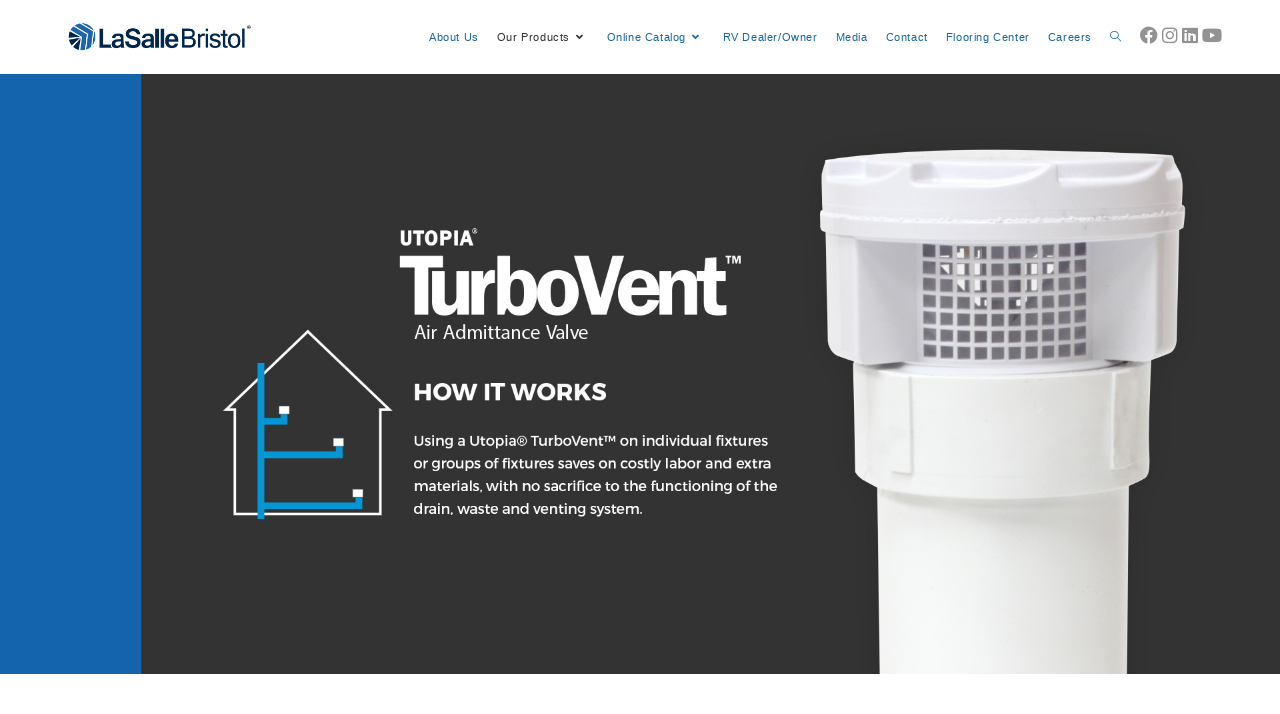

--- FILE ---
content_type: text/html; charset=UTF-8
request_url: https://www.lasallebristol.com/plumbing/turbovent/
body_size: 37582
content:
<!DOCTYPE html>
<html class="html" lang="en-US">
<head>
	<meta charset="UTF-8">
	<link rel="profile" href="https://gmpg.org/xfn/11">

	<meta name='robots' content='index, follow, max-image-preview:large, max-snippet:-1, max-video-preview:-1' />
<meta name="viewport" content="width=device-width, initial-scale=1">
	<!-- This site is optimized with the Yoast SEO plugin v26.7 - https://yoast.com/wordpress/plugins/seo/ -->
	<title>Utopia TurboVent - LaSalle Bristol</title>
	<link rel="canonical" href="https://www.lasallebristol.com/plumbing/turbovent/" />
	<meta property="og:locale" content="en_US" />
	<meta property="og:type" content="article" />
	<meta property="og:title" content="Utopia TurboVent - LaSalle Bristol" />
	<meta property="og:description" content="Self-Cleaning The Utopia® TurboVent™ Air Admittance Valve (AAV) is the only AAV on the market with a self-cleaning operating mechanism. Each time the valve activates to allow air into the DWV system, it spins. This spinning moves and scours the sealing surface, which ensures a good seal with each activation. Installation Savings Compared to traditional [&hellip;]" />
	<meta property="og:url" content="https://www.lasallebristol.com/plumbing/turbovent/" />
	<meta property="og:site_name" content="LaSalle Bristol" />
	<meta property="article:modified_time" content="2024-08-08T20:16:04+00:00" />
	<meta property="og:image" content="https://www.lasallebristol.com/wp-content/uploads/2018/04/turboventing-750x658.png" />
	<meta name="twitter:card" content="summary_large_image" />
	<meta name="twitter:label1" content="Est. reading time" />
	<meta name="twitter:data1" content="2 minutes" />
	<script type="application/ld+json" class="yoast-schema-graph">{"@context":"https://schema.org","@graph":[{"@type":"WebPage","@id":"https://www.lasallebristol.com/plumbing/turbovent/","url":"https://www.lasallebristol.com/plumbing/turbovent/","name":"Utopia TurboVent - LaSalle Bristol","isPartOf":{"@id":"https://www.lasallebristol.com/#website"},"primaryImageOfPage":{"@id":"https://www.lasallebristol.com/plumbing/turbovent/#primaryimage"},"image":{"@id":"https://www.lasallebristol.com/plumbing/turbovent/#primaryimage"},"thumbnailUrl":"https://www.lasallebristol.com/wp-content/uploads/2018/04/turboventing-750x658.png","datePublished":"2021-02-26T13:42:43+00:00","dateModified":"2024-08-08T20:16:04+00:00","breadcrumb":{"@id":"https://www.lasallebristol.com/plumbing/turbovent/#breadcrumb"},"inLanguage":"en-US","potentialAction":[{"@type":"ReadAction","target":["https://www.lasallebristol.com/plumbing/turbovent/"]}]},{"@type":"ImageObject","inLanguage":"en-US","@id":"https://www.lasallebristol.com/plumbing/turbovent/#primaryimage","url":"https://www.lasallebristol.com/wp-content/uploads/2018/04/turboventing.png","contentUrl":"https://www.lasallebristol.com/wp-content/uploads/2018/04/turboventing.png","width":2355,"height":2065},{"@type":"BreadcrumbList","@id":"https://www.lasallebristol.com/plumbing/turbovent/#breadcrumb","itemListElement":[{"@type":"ListItem","position":1,"name":"Home","item":"https://www.lasallebristol.com/"},{"@type":"ListItem","position":2,"name":"Plumbing","item":"https://www.lasallebristol.com/plumbing/"},{"@type":"ListItem","position":3,"name":"Utopia TurboVent"}]},{"@type":"WebSite","@id":"https://www.lasallebristol.com/#website","url":"https://www.lasallebristol.com/","name":"LaSalle Bristol","description":"Differentiation Through Service &amp; Innovation","publisher":{"@id":"https://www.lasallebristol.com/#organization"},"potentialAction":[{"@type":"SearchAction","target":{"@type":"EntryPoint","urlTemplate":"https://www.lasallebristol.com/?s={search_term_string}"},"query-input":{"@type":"PropertyValueSpecification","valueRequired":true,"valueName":"search_term_string"}}],"inLanguage":"en-US"},{"@type":"Organization","@id":"https://www.lasallebristol.com/#organization","name":"LaSalle Bristol","url":"https://www.lasallebristol.com/","logo":{"@type":"ImageObject","inLanguage":"en-US","@id":"https://www.lasallebristol.com/#/schema/logo/image/","url":"https://www.lasallebristol.com/wp-content/uploads/2017/11/LSB-logo-Linear.png","contentUrl":"https://www.lasallebristol.com/wp-content/uploads/2017/11/LSB-logo-Linear.png","width":715,"height":134,"caption":"LaSalle Bristol"},"image":{"@id":"https://www.lasallebristol.com/#/schema/logo/image/"}}]}</script>
	<!-- / Yoast SEO plugin. -->


<link rel='dns-prefetch' href='//www.googletagmanager.com' />
<link rel="alternate" type="application/rss+xml" title="LaSalle Bristol &raquo; Feed" href="https://www.lasallebristol.com/feed/" />
<link rel="alternate" type="application/rss+xml" title="LaSalle Bristol &raquo; Comments Feed" href="https://www.lasallebristol.com/comments/feed/" />
<link rel="alternate" title="oEmbed (JSON)" type="application/json+oembed" href="https://www.lasallebristol.com/wp-json/oembed/1.0/embed?url=https%3A%2F%2Fwww.lasallebristol.com%2Fplumbing%2Fturbovent%2F" />
<link rel="alternate" title="oEmbed (XML)" type="text/xml+oembed" href="https://www.lasallebristol.com/wp-json/oembed/1.0/embed?url=https%3A%2F%2Fwww.lasallebristol.com%2Fplumbing%2Fturbovent%2F&#038;format=xml" />
<style id='wp-img-auto-sizes-contain-inline-css'>
img:is([sizes=auto i],[sizes^="auto," i]){contain-intrinsic-size:3000px 1500px}
/*# sourceURL=wp-img-auto-sizes-contain-inline-css */
</style>
<!-- <link rel='stylesheet' id='font-awesome-css' href='https://www.lasallebristol.com/wp-content/themes/oceanwp/assets/fonts/fontawesome/css/all.min.css?ver=6.7.2' media='all' /> -->
<!-- <link rel='stylesheet' id='berocket_aapf_widget-style-css' href='https://www.lasallebristol.com/wp-content/plugins/woocommerce-ajax-filters/assets/frontend/css/fullmain.min.css?ver=1.6.9.4' media='all' /> -->
<!-- <link rel='stylesheet' id='woolentor-product-grid-modern-css' href='https://www.lasallebristol.com/wp-content/plugins/woolentor-addons/assets/css/product-grid/modern.css?ver=3.3.0' media='all' /> -->
<!-- <link rel='stylesheet' id='woolentor-product-grid-luxury-css' href='https://www.lasallebristol.com/wp-content/plugins/woolentor-addons/assets/css/product-grid/luxury.css?ver=3.3.0' media='all' /> -->
<!-- <link rel='stylesheet' id='woolentor-product-grid-editorial-css' href='https://www.lasallebristol.com/wp-content/plugins/woolentor-addons/assets/css/product-grid/editorial.css?ver=3.3.0' media='all' /> -->
<!-- <link rel='stylesheet' id='woolentor-product-grid-magazine-css' href='https://www.lasallebristol.com/wp-content/plugins/woolentor-addons/assets/css/product-grid/magazine.css?ver=3.3.0' media='all' /> -->
<!-- <link rel='stylesheet' id='hfe-widgets-style-css' href='https://www.lasallebristol.com/wp-content/plugins/header-footer-elementor/inc/widgets-css/frontend.css?ver=2.8.1' media='all' /> -->
<!-- <link rel='stylesheet' id='hfe-woo-product-grid-css' href='https://www.lasallebristol.com/wp-content/plugins/header-footer-elementor/inc/widgets-css/woo-products.css?ver=2.8.1' media='all' /> -->
<!-- <link rel='stylesheet' id='embedpress-css-css' href='https://www.lasallebristol.com/wp-content/plugins/embedpress/assets/css/embedpress.css?ver=1767990574' media='all' /> -->
<!-- <link rel='stylesheet' id='embedpress-blocks-style-css' href='https://www.lasallebristol.com/wp-content/plugins/embedpress/assets/css/blocks.build.css?ver=1767990574' media='all' /> -->
<!-- <link rel='stylesheet' id='embedpress-lazy-load-css-css' href='https://www.lasallebristol.com/wp-content/plugins/embedpress/assets/css/lazy-load.css?ver=1767990574' media='all' /> -->
<link rel="stylesheet" type="text/css" href="//www.lasallebristol.com/wp-content/cache/wpfc-minified/7933r115/47zx0.css" media="all"/>
<style id='classic-theme-styles-inline-css'>
/*! This file is auto-generated */
.wp-block-button__link{color:#fff;background-color:#32373c;border-radius:9999px;box-shadow:none;text-decoration:none;padding:calc(.667em + 2px) calc(1.333em + 2px);font-size:1.125em}.wp-block-file__button{background:#32373c;color:#fff;text-decoration:none}
/*# sourceURL=/wp-includes/css/classic-themes.min.css */
</style>
<style id='tropicalista-pdfembed-style-inline-css'>
.wp-block-tropicalista-pdfembed{height:500px}

/*# sourceURL=https://www.lasallebristol.com/wp-content/plugins/pdf-embed/build/style-index.css */
</style>
<style id='pdfemb-pdf-embedder-viewer-style-inline-css'>
.wp-block-pdfemb-pdf-embedder-viewer{max-width:none}

/*# sourceURL=https://www.lasallebristol.com/wp-content/plugins/pdf-embedder/block/build/style-index.css */
</style>
<style id='filebird-block-filebird-gallery-style-inline-css'>
ul.filebird-block-filebird-gallery{margin:auto!important;padding:0!important;width:100%}ul.filebird-block-filebird-gallery.layout-grid{display:grid;grid-gap:20px;align-items:stretch;grid-template-columns:repeat(var(--columns),1fr);justify-items:stretch}ul.filebird-block-filebird-gallery.layout-grid li img{border:1px solid #ccc;box-shadow:2px 2px 6px 0 rgba(0,0,0,.3);height:100%;max-width:100%;-o-object-fit:cover;object-fit:cover;width:100%}ul.filebird-block-filebird-gallery.layout-masonry{-moz-column-count:var(--columns);-moz-column-gap:var(--space);column-gap:var(--space);-moz-column-width:var(--min-width);columns:var(--min-width) var(--columns);display:block;overflow:auto}ul.filebird-block-filebird-gallery.layout-masonry li{margin-bottom:var(--space)}ul.filebird-block-filebird-gallery li{list-style:none}ul.filebird-block-filebird-gallery li figure{height:100%;margin:0;padding:0;position:relative;width:100%}ul.filebird-block-filebird-gallery li figure figcaption{background:linear-gradient(0deg,rgba(0,0,0,.7),rgba(0,0,0,.3) 70%,transparent);bottom:0;box-sizing:border-box;color:#fff;font-size:.8em;margin:0;max-height:100%;overflow:auto;padding:3em .77em .7em;position:absolute;text-align:center;width:100%;z-index:2}ul.filebird-block-filebird-gallery li figure figcaption a{color:inherit}

/*# sourceURL=https://www.lasallebristol.com/wp-content/plugins/filebird/blocks/filebird-gallery/build/style-index.css */
</style>
<!-- <link rel='stylesheet' id='woolentor-block-common-css' href='https://www.lasallebristol.com/wp-content/plugins/woolentor-addons/woolentor-blocks/assets/css/common-style.css?ver=3.3.0' media='all' /> -->
<!-- <link rel='stylesheet' id='woolentor-block-default-css' href='https://www.lasallebristol.com/wp-content/plugins/woolentor-addons/woolentor-blocks/assets/css/style-index.css?ver=3.3.0' media='all' /> -->
<link rel="stylesheet" type="text/css" href="//www.lasallebristol.com/wp-content/cache/wpfc-minified/6z8voopf/hr4dq.css" media="all"/>
<style id='global-styles-inline-css'>
:root{--wp--preset--aspect-ratio--square: 1;--wp--preset--aspect-ratio--4-3: 4/3;--wp--preset--aspect-ratio--3-4: 3/4;--wp--preset--aspect-ratio--3-2: 3/2;--wp--preset--aspect-ratio--2-3: 2/3;--wp--preset--aspect-ratio--16-9: 16/9;--wp--preset--aspect-ratio--9-16: 9/16;--wp--preset--color--black: #000000;--wp--preset--color--cyan-bluish-gray: #abb8c3;--wp--preset--color--white: #ffffff;--wp--preset--color--pale-pink: #f78da7;--wp--preset--color--vivid-red: #cf2e2e;--wp--preset--color--luminous-vivid-orange: #ff6900;--wp--preset--color--luminous-vivid-amber: #fcb900;--wp--preset--color--light-green-cyan: #7bdcb5;--wp--preset--color--vivid-green-cyan: #00d084;--wp--preset--color--pale-cyan-blue: #8ed1fc;--wp--preset--color--vivid-cyan-blue: #0693e3;--wp--preset--color--vivid-purple: #9b51e0;--wp--preset--gradient--vivid-cyan-blue-to-vivid-purple: linear-gradient(135deg,rgb(6,147,227) 0%,rgb(155,81,224) 100%);--wp--preset--gradient--light-green-cyan-to-vivid-green-cyan: linear-gradient(135deg,rgb(122,220,180) 0%,rgb(0,208,130) 100%);--wp--preset--gradient--luminous-vivid-amber-to-luminous-vivid-orange: linear-gradient(135deg,rgb(252,185,0) 0%,rgb(255,105,0) 100%);--wp--preset--gradient--luminous-vivid-orange-to-vivid-red: linear-gradient(135deg,rgb(255,105,0) 0%,rgb(207,46,46) 100%);--wp--preset--gradient--very-light-gray-to-cyan-bluish-gray: linear-gradient(135deg,rgb(238,238,238) 0%,rgb(169,184,195) 100%);--wp--preset--gradient--cool-to-warm-spectrum: linear-gradient(135deg,rgb(74,234,220) 0%,rgb(151,120,209) 20%,rgb(207,42,186) 40%,rgb(238,44,130) 60%,rgb(251,105,98) 80%,rgb(254,248,76) 100%);--wp--preset--gradient--blush-light-purple: linear-gradient(135deg,rgb(255,206,236) 0%,rgb(152,150,240) 100%);--wp--preset--gradient--blush-bordeaux: linear-gradient(135deg,rgb(254,205,165) 0%,rgb(254,45,45) 50%,rgb(107,0,62) 100%);--wp--preset--gradient--luminous-dusk: linear-gradient(135deg,rgb(255,203,112) 0%,rgb(199,81,192) 50%,rgb(65,88,208) 100%);--wp--preset--gradient--pale-ocean: linear-gradient(135deg,rgb(255,245,203) 0%,rgb(182,227,212) 50%,rgb(51,167,181) 100%);--wp--preset--gradient--electric-grass: linear-gradient(135deg,rgb(202,248,128) 0%,rgb(113,206,126) 100%);--wp--preset--gradient--midnight: linear-gradient(135deg,rgb(2,3,129) 0%,rgb(40,116,252) 100%);--wp--preset--font-size--small: 13px;--wp--preset--font-size--medium: 20px;--wp--preset--font-size--large: 36px;--wp--preset--font-size--x-large: 42px;--wp--preset--spacing--20: 0.44rem;--wp--preset--spacing--30: 0.67rem;--wp--preset--spacing--40: 1rem;--wp--preset--spacing--50: 1.5rem;--wp--preset--spacing--60: 2.25rem;--wp--preset--spacing--70: 3.38rem;--wp--preset--spacing--80: 5.06rem;--wp--preset--shadow--natural: 6px 6px 9px rgba(0, 0, 0, 0.2);--wp--preset--shadow--deep: 12px 12px 50px rgba(0, 0, 0, 0.4);--wp--preset--shadow--sharp: 6px 6px 0px rgba(0, 0, 0, 0.2);--wp--preset--shadow--outlined: 6px 6px 0px -3px rgb(255, 255, 255), 6px 6px rgb(0, 0, 0);--wp--preset--shadow--crisp: 6px 6px 0px rgb(0, 0, 0);}:where(.is-layout-flex){gap: 0.5em;}:where(.is-layout-grid){gap: 0.5em;}body .is-layout-flex{display: flex;}.is-layout-flex{flex-wrap: wrap;align-items: center;}.is-layout-flex > :is(*, div){margin: 0;}body .is-layout-grid{display: grid;}.is-layout-grid > :is(*, div){margin: 0;}:where(.wp-block-columns.is-layout-flex){gap: 2em;}:where(.wp-block-columns.is-layout-grid){gap: 2em;}:where(.wp-block-post-template.is-layout-flex){gap: 1.25em;}:where(.wp-block-post-template.is-layout-grid){gap: 1.25em;}.has-black-color{color: var(--wp--preset--color--black) !important;}.has-cyan-bluish-gray-color{color: var(--wp--preset--color--cyan-bluish-gray) !important;}.has-white-color{color: var(--wp--preset--color--white) !important;}.has-pale-pink-color{color: var(--wp--preset--color--pale-pink) !important;}.has-vivid-red-color{color: var(--wp--preset--color--vivid-red) !important;}.has-luminous-vivid-orange-color{color: var(--wp--preset--color--luminous-vivid-orange) !important;}.has-luminous-vivid-amber-color{color: var(--wp--preset--color--luminous-vivid-amber) !important;}.has-light-green-cyan-color{color: var(--wp--preset--color--light-green-cyan) !important;}.has-vivid-green-cyan-color{color: var(--wp--preset--color--vivid-green-cyan) !important;}.has-pale-cyan-blue-color{color: var(--wp--preset--color--pale-cyan-blue) !important;}.has-vivid-cyan-blue-color{color: var(--wp--preset--color--vivid-cyan-blue) !important;}.has-vivid-purple-color{color: var(--wp--preset--color--vivid-purple) !important;}.has-black-background-color{background-color: var(--wp--preset--color--black) !important;}.has-cyan-bluish-gray-background-color{background-color: var(--wp--preset--color--cyan-bluish-gray) !important;}.has-white-background-color{background-color: var(--wp--preset--color--white) !important;}.has-pale-pink-background-color{background-color: var(--wp--preset--color--pale-pink) !important;}.has-vivid-red-background-color{background-color: var(--wp--preset--color--vivid-red) !important;}.has-luminous-vivid-orange-background-color{background-color: var(--wp--preset--color--luminous-vivid-orange) !important;}.has-luminous-vivid-amber-background-color{background-color: var(--wp--preset--color--luminous-vivid-amber) !important;}.has-light-green-cyan-background-color{background-color: var(--wp--preset--color--light-green-cyan) !important;}.has-vivid-green-cyan-background-color{background-color: var(--wp--preset--color--vivid-green-cyan) !important;}.has-pale-cyan-blue-background-color{background-color: var(--wp--preset--color--pale-cyan-blue) !important;}.has-vivid-cyan-blue-background-color{background-color: var(--wp--preset--color--vivid-cyan-blue) !important;}.has-vivid-purple-background-color{background-color: var(--wp--preset--color--vivid-purple) !important;}.has-black-border-color{border-color: var(--wp--preset--color--black) !important;}.has-cyan-bluish-gray-border-color{border-color: var(--wp--preset--color--cyan-bluish-gray) !important;}.has-white-border-color{border-color: var(--wp--preset--color--white) !important;}.has-pale-pink-border-color{border-color: var(--wp--preset--color--pale-pink) !important;}.has-vivid-red-border-color{border-color: var(--wp--preset--color--vivid-red) !important;}.has-luminous-vivid-orange-border-color{border-color: var(--wp--preset--color--luminous-vivid-orange) !important;}.has-luminous-vivid-amber-border-color{border-color: var(--wp--preset--color--luminous-vivid-amber) !important;}.has-light-green-cyan-border-color{border-color: var(--wp--preset--color--light-green-cyan) !important;}.has-vivid-green-cyan-border-color{border-color: var(--wp--preset--color--vivid-green-cyan) !important;}.has-pale-cyan-blue-border-color{border-color: var(--wp--preset--color--pale-cyan-blue) !important;}.has-vivid-cyan-blue-border-color{border-color: var(--wp--preset--color--vivid-cyan-blue) !important;}.has-vivid-purple-border-color{border-color: var(--wp--preset--color--vivid-purple) !important;}.has-vivid-cyan-blue-to-vivid-purple-gradient-background{background: var(--wp--preset--gradient--vivid-cyan-blue-to-vivid-purple) !important;}.has-light-green-cyan-to-vivid-green-cyan-gradient-background{background: var(--wp--preset--gradient--light-green-cyan-to-vivid-green-cyan) !important;}.has-luminous-vivid-amber-to-luminous-vivid-orange-gradient-background{background: var(--wp--preset--gradient--luminous-vivid-amber-to-luminous-vivid-orange) !important;}.has-luminous-vivid-orange-to-vivid-red-gradient-background{background: var(--wp--preset--gradient--luminous-vivid-orange-to-vivid-red) !important;}.has-very-light-gray-to-cyan-bluish-gray-gradient-background{background: var(--wp--preset--gradient--very-light-gray-to-cyan-bluish-gray) !important;}.has-cool-to-warm-spectrum-gradient-background{background: var(--wp--preset--gradient--cool-to-warm-spectrum) !important;}.has-blush-light-purple-gradient-background{background: var(--wp--preset--gradient--blush-light-purple) !important;}.has-blush-bordeaux-gradient-background{background: var(--wp--preset--gradient--blush-bordeaux) !important;}.has-luminous-dusk-gradient-background{background: var(--wp--preset--gradient--luminous-dusk) !important;}.has-pale-ocean-gradient-background{background: var(--wp--preset--gradient--pale-ocean) !important;}.has-electric-grass-gradient-background{background: var(--wp--preset--gradient--electric-grass) !important;}.has-midnight-gradient-background{background: var(--wp--preset--gradient--midnight) !important;}.has-small-font-size{font-size: var(--wp--preset--font-size--small) !important;}.has-medium-font-size{font-size: var(--wp--preset--font-size--medium) !important;}.has-large-font-size{font-size: var(--wp--preset--font-size--large) !important;}.has-x-large-font-size{font-size: var(--wp--preset--font-size--x-large) !important;}
:where(.wp-block-post-template.is-layout-flex){gap: 1.25em;}:where(.wp-block-post-template.is-layout-grid){gap: 1.25em;}
:where(.wp-block-term-template.is-layout-flex){gap: 1.25em;}:where(.wp-block-term-template.is-layout-grid){gap: 1.25em;}
:where(.wp-block-columns.is-layout-flex){gap: 2em;}:where(.wp-block-columns.is-layout-grid){gap: 2em;}
:root :where(.wp-block-pullquote){font-size: 1.5em;line-height: 1.6;}
/*# sourceURL=global-styles-inline-css */
</style>
<!-- <link rel='stylesheet' id='agile-store-locator-init-css' href='https://www.lasallebristol.com/wp-content/plugins/agile-store-locator/public/css/init.css?ver=4.6.36' media='all' /> -->
<!-- <link rel='stylesheet' id='wpdm-fonticon-css' href='https://www.lasallebristol.com/wp-content/plugins/download-manager/assets/wpdm-iconfont/css/wpdm-icons.css?ver=6.9' media='all' /> -->
<!-- <link rel='stylesheet' id='wpdm-front-css' href='https://www.lasallebristol.com/wp-content/plugins/download-manager/assets/css/front.min.css?ver=6.9' media='all' /> -->
<!-- <link rel='stylesheet' id='sb-style-css' href='https://www.lasallebristol.com/wp-content/plugins/sb-woocommerce-infinite-scroll/assets/css/sbsa.css?ver=1.4' media='all' /> -->
<!-- <link rel='stylesheet' id='sb-animate-style-css' href='https://www.lasallebristol.com/wp-content/plugins/sb-woocommerce-infinite-scroll/assets/css/animate.css?ver=1.4' media='all' /> -->
<link rel="stylesheet" type="text/css" href="//www.lasallebristol.com/wp-content/cache/wpfc-minified/9i9rip3l/hr4h5.css" media="all"/>
<style id='woocommerce-inline-inline-css'>
.woocommerce form .form-row .required { visibility: visible; }
/*# sourceURL=woocommerce-inline-inline-css */
</style>
<!-- <link rel='stylesheet' id='wpsi_css_front_icons-css' href='https://www.lasallebristol.com/wp-content/plugins/wp-woo-product-social-share/images/css/wpsi-css-for-icons.css?ver=6.9' media='all' /> -->
<!-- <link rel='stylesheet' id='wpsi_front_end-css' href='https://www.lasallebristol.com/wp-content/plugins/wp-woo-product-social-share/images/css/wpsi-front-style.css?ver=6.9' media='all' /> -->
<!-- <link rel='stylesheet' id='aws-style-css' href='https://www.lasallebristol.com/wp-content/plugins/advanced-woo-search/assets/css/common.min.css?ver=3.51' media='all' /> -->
<!-- <link rel='stylesheet' id='ivory-search-styles-css' href='https://www.lasallebristol.com/wp-content/plugins/add-search-to-menu/public/css/ivory-search.min.css?ver=5.5.13' media='all' /> -->
<!-- <link rel='stylesheet' id='hfe-style-css' href='https://www.lasallebristol.com/wp-content/plugins/header-footer-elementor/assets/css/header-footer-elementor.css?ver=2.8.1' media='all' /> -->
<!-- <link rel='stylesheet' id='elementor-frontend-css' href='https://www.lasallebristol.com/wp-content/plugins/elementor/assets/css/frontend.min.css?ver=3.34.1' media='all' /> -->
<link rel="stylesheet" type="text/css" href="//www.lasallebristol.com/wp-content/cache/wpfc-minified/l9spfe47/hr4dq.css" media="all"/>
<style id='elementor-frontend-inline-css'>
@-webkit-keyframes ha_fadeIn{0%{opacity:0}to{opacity:1}}@keyframes ha_fadeIn{0%{opacity:0}to{opacity:1}}@-webkit-keyframes ha_zoomIn{0%{opacity:0;-webkit-transform:scale3d(.3,.3,.3);transform:scale3d(.3,.3,.3)}50%{opacity:1}}@keyframes ha_zoomIn{0%{opacity:0;-webkit-transform:scale3d(.3,.3,.3);transform:scale3d(.3,.3,.3)}50%{opacity:1}}@-webkit-keyframes ha_rollIn{0%{opacity:0;-webkit-transform:translate3d(-100%,0,0) rotate3d(0,0,1,-120deg);transform:translate3d(-100%,0,0) rotate3d(0,0,1,-120deg)}to{opacity:1}}@keyframes ha_rollIn{0%{opacity:0;-webkit-transform:translate3d(-100%,0,0) rotate3d(0,0,1,-120deg);transform:translate3d(-100%,0,0) rotate3d(0,0,1,-120deg)}to{opacity:1}}@-webkit-keyframes ha_bounce{0%,20%,53%,to{-webkit-animation-timing-function:cubic-bezier(.215,.61,.355,1);animation-timing-function:cubic-bezier(.215,.61,.355,1)}40%,43%{-webkit-transform:translate3d(0,-30px,0) scaleY(1.1);transform:translate3d(0,-30px,0) scaleY(1.1);-webkit-animation-timing-function:cubic-bezier(.755,.05,.855,.06);animation-timing-function:cubic-bezier(.755,.05,.855,.06)}70%{-webkit-transform:translate3d(0,-15px,0) scaleY(1.05);transform:translate3d(0,-15px,0) scaleY(1.05);-webkit-animation-timing-function:cubic-bezier(.755,.05,.855,.06);animation-timing-function:cubic-bezier(.755,.05,.855,.06)}80%{-webkit-transition-timing-function:cubic-bezier(.215,.61,.355,1);transition-timing-function:cubic-bezier(.215,.61,.355,1);-webkit-transform:translate3d(0,0,0) scaleY(.95);transform:translate3d(0,0,0) scaleY(.95)}90%{-webkit-transform:translate3d(0,-4px,0) scaleY(1.02);transform:translate3d(0,-4px,0) scaleY(1.02)}}@keyframes ha_bounce{0%,20%,53%,to{-webkit-animation-timing-function:cubic-bezier(.215,.61,.355,1);animation-timing-function:cubic-bezier(.215,.61,.355,1)}40%,43%{-webkit-transform:translate3d(0,-30px,0) scaleY(1.1);transform:translate3d(0,-30px,0) scaleY(1.1);-webkit-animation-timing-function:cubic-bezier(.755,.05,.855,.06);animation-timing-function:cubic-bezier(.755,.05,.855,.06)}70%{-webkit-transform:translate3d(0,-15px,0) scaleY(1.05);transform:translate3d(0,-15px,0) scaleY(1.05);-webkit-animation-timing-function:cubic-bezier(.755,.05,.855,.06);animation-timing-function:cubic-bezier(.755,.05,.855,.06)}80%{-webkit-transition-timing-function:cubic-bezier(.215,.61,.355,1);transition-timing-function:cubic-bezier(.215,.61,.355,1);-webkit-transform:translate3d(0,0,0) scaleY(.95);transform:translate3d(0,0,0) scaleY(.95)}90%{-webkit-transform:translate3d(0,-4px,0) scaleY(1.02);transform:translate3d(0,-4px,0) scaleY(1.02)}}@-webkit-keyframes ha_bounceIn{0%,20%,40%,60%,80%,to{-webkit-animation-timing-function:cubic-bezier(.215,.61,.355,1);animation-timing-function:cubic-bezier(.215,.61,.355,1)}0%{opacity:0;-webkit-transform:scale3d(.3,.3,.3);transform:scale3d(.3,.3,.3)}20%{-webkit-transform:scale3d(1.1,1.1,1.1);transform:scale3d(1.1,1.1,1.1)}40%{-webkit-transform:scale3d(.9,.9,.9);transform:scale3d(.9,.9,.9)}60%{opacity:1;-webkit-transform:scale3d(1.03,1.03,1.03);transform:scale3d(1.03,1.03,1.03)}80%{-webkit-transform:scale3d(.97,.97,.97);transform:scale3d(.97,.97,.97)}to{opacity:1}}@keyframes ha_bounceIn{0%,20%,40%,60%,80%,to{-webkit-animation-timing-function:cubic-bezier(.215,.61,.355,1);animation-timing-function:cubic-bezier(.215,.61,.355,1)}0%{opacity:0;-webkit-transform:scale3d(.3,.3,.3);transform:scale3d(.3,.3,.3)}20%{-webkit-transform:scale3d(1.1,1.1,1.1);transform:scale3d(1.1,1.1,1.1)}40%{-webkit-transform:scale3d(.9,.9,.9);transform:scale3d(.9,.9,.9)}60%{opacity:1;-webkit-transform:scale3d(1.03,1.03,1.03);transform:scale3d(1.03,1.03,1.03)}80%{-webkit-transform:scale3d(.97,.97,.97);transform:scale3d(.97,.97,.97)}to{opacity:1}}@-webkit-keyframes ha_flipInX{0%{opacity:0;-webkit-transform:perspective(400px) rotate3d(1,0,0,90deg);transform:perspective(400px) rotate3d(1,0,0,90deg);-webkit-animation-timing-function:ease-in;animation-timing-function:ease-in}40%{-webkit-transform:perspective(400px) rotate3d(1,0,0,-20deg);transform:perspective(400px) rotate3d(1,0,0,-20deg);-webkit-animation-timing-function:ease-in;animation-timing-function:ease-in}60%{opacity:1;-webkit-transform:perspective(400px) rotate3d(1,0,0,10deg);transform:perspective(400px) rotate3d(1,0,0,10deg)}80%{-webkit-transform:perspective(400px) rotate3d(1,0,0,-5deg);transform:perspective(400px) rotate3d(1,0,0,-5deg)}}@keyframes ha_flipInX{0%{opacity:0;-webkit-transform:perspective(400px) rotate3d(1,0,0,90deg);transform:perspective(400px) rotate3d(1,0,0,90deg);-webkit-animation-timing-function:ease-in;animation-timing-function:ease-in}40%{-webkit-transform:perspective(400px) rotate3d(1,0,0,-20deg);transform:perspective(400px) rotate3d(1,0,0,-20deg);-webkit-animation-timing-function:ease-in;animation-timing-function:ease-in}60%{opacity:1;-webkit-transform:perspective(400px) rotate3d(1,0,0,10deg);transform:perspective(400px) rotate3d(1,0,0,10deg)}80%{-webkit-transform:perspective(400px) rotate3d(1,0,0,-5deg);transform:perspective(400px) rotate3d(1,0,0,-5deg)}}@-webkit-keyframes ha_flipInY{0%{opacity:0;-webkit-transform:perspective(400px) rotate3d(0,1,0,90deg);transform:perspective(400px) rotate3d(0,1,0,90deg);-webkit-animation-timing-function:ease-in;animation-timing-function:ease-in}40%{-webkit-transform:perspective(400px) rotate3d(0,1,0,-20deg);transform:perspective(400px) rotate3d(0,1,0,-20deg);-webkit-animation-timing-function:ease-in;animation-timing-function:ease-in}60%{opacity:1;-webkit-transform:perspective(400px) rotate3d(0,1,0,10deg);transform:perspective(400px) rotate3d(0,1,0,10deg)}80%{-webkit-transform:perspective(400px) rotate3d(0,1,0,-5deg);transform:perspective(400px) rotate3d(0,1,0,-5deg)}}@keyframes ha_flipInY{0%{opacity:0;-webkit-transform:perspective(400px) rotate3d(0,1,0,90deg);transform:perspective(400px) rotate3d(0,1,0,90deg);-webkit-animation-timing-function:ease-in;animation-timing-function:ease-in}40%{-webkit-transform:perspective(400px) rotate3d(0,1,0,-20deg);transform:perspective(400px) rotate3d(0,1,0,-20deg);-webkit-animation-timing-function:ease-in;animation-timing-function:ease-in}60%{opacity:1;-webkit-transform:perspective(400px) rotate3d(0,1,0,10deg);transform:perspective(400px) rotate3d(0,1,0,10deg)}80%{-webkit-transform:perspective(400px) rotate3d(0,1,0,-5deg);transform:perspective(400px) rotate3d(0,1,0,-5deg)}}@-webkit-keyframes ha_swing{20%{-webkit-transform:rotate3d(0,0,1,15deg);transform:rotate3d(0,0,1,15deg)}40%{-webkit-transform:rotate3d(0,0,1,-10deg);transform:rotate3d(0,0,1,-10deg)}60%{-webkit-transform:rotate3d(0,0,1,5deg);transform:rotate3d(0,0,1,5deg)}80%{-webkit-transform:rotate3d(0,0,1,-5deg);transform:rotate3d(0,0,1,-5deg)}}@keyframes ha_swing{20%{-webkit-transform:rotate3d(0,0,1,15deg);transform:rotate3d(0,0,1,15deg)}40%{-webkit-transform:rotate3d(0,0,1,-10deg);transform:rotate3d(0,0,1,-10deg)}60%{-webkit-transform:rotate3d(0,0,1,5deg);transform:rotate3d(0,0,1,5deg)}80%{-webkit-transform:rotate3d(0,0,1,-5deg);transform:rotate3d(0,0,1,-5deg)}}@-webkit-keyframes ha_slideInDown{0%{visibility:visible;-webkit-transform:translate3d(0,-100%,0);transform:translate3d(0,-100%,0)}}@keyframes ha_slideInDown{0%{visibility:visible;-webkit-transform:translate3d(0,-100%,0);transform:translate3d(0,-100%,0)}}@-webkit-keyframes ha_slideInUp{0%{visibility:visible;-webkit-transform:translate3d(0,100%,0);transform:translate3d(0,100%,0)}}@keyframes ha_slideInUp{0%{visibility:visible;-webkit-transform:translate3d(0,100%,0);transform:translate3d(0,100%,0)}}@-webkit-keyframes ha_slideInLeft{0%{visibility:visible;-webkit-transform:translate3d(-100%,0,0);transform:translate3d(-100%,0,0)}}@keyframes ha_slideInLeft{0%{visibility:visible;-webkit-transform:translate3d(-100%,0,0);transform:translate3d(-100%,0,0)}}@-webkit-keyframes ha_slideInRight{0%{visibility:visible;-webkit-transform:translate3d(100%,0,0);transform:translate3d(100%,0,0)}}@keyframes ha_slideInRight{0%{visibility:visible;-webkit-transform:translate3d(100%,0,0);transform:translate3d(100%,0,0)}}.ha_fadeIn{-webkit-animation-name:ha_fadeIn;animation-name:ha_fadeIn}.ha_zoomIn{-webkit-animation-name:ha_zoomIn;animation-name:ha_zoomIn}.ha_rollIn{-webkit-animation-name:ha_rollIn;animation-name:ha_rollIn}.ha_bounce{-webkit-transform-origin:center bottom;-ms-transform-origin:center bottom;transform-origin:center bottom;-webkit-animation-name:ha_bounce;animation-name:ha_bounce}.ha_bounceIn{-webkit-animation-name:ha_bounceIn;animation-name:ha_bounceIn;-webkit-animation-duration:.75s;-webkit-animation-duration:calc(var(--animate-duration)*.75);animation-duration:.75s;animation-duration:calc(var(--animate-duration)*.75)}.ha_flipInX,.ha_flipInY{-webkit-animation-name:ha_flipInX;animation-name:ha_flipInX;-webkit-backface-visibility:visible!important;backface-visibility:visible!important}.ha_flipInY{-webkit-animation-name:ha_flipInY;animation-name:ha_flipInY}.ha_swing{-webkit-transform-origin:top center;-ms-transform-origin:top center;transform-origin:top center;-webkit-animation-name:ha_swing;animation-name:ha_swing}.ha_slideInDown{-webkit-animation-name:ha_slideInDown;animation-name:ha_slideInDown}.ha_slideInUp{-webkit-animation-name:ha_slideInUp;animation-name:ha_slideInUp}.ha_slideInLeft{-webkit-animation-name:ha_slideInLeft;animation-name:ha_slideInLeft}.ha_slideInRight{-webkit-animation-name:ha_slideInRight;animation-name:ha_slideInRight}.ha-css-transform-yes{-webkit-transition-duration:var(--ha-tfx-transition-duration, .2s);transition-duration:var(--ha-tfx-transition-duration, .2s);-webkit-transition-property:-webkit-transform;transition-property:transform;transition-property:transform,-webkit-transform;-webkit-transform:translate(var(--ha-tfx-translate-x, 0),var(--ha-tfx-translate-y, 0)) scale(var(--ha-tfx-scale-x, 1),var(--ha-tfx-scale-y, 1)) skew(var(--ha-tfx-skew-x, 0),var(--ha-tfx-skew-y, 0)) rotateX(var(--ha-tfx-rotate-x, 0)) rotateY(var(--ha-tfx-rotate-y, 0)) rotateZ(var(--ha-tfx-rotate-z, 0));transform:translate(var(--ha-tfx-translate-x, 0),var(--ha-tfx-translate-y, 0)) scale(var(--ha-tfx-scale-x, 1),var(--ha-tfx-scale-y, 1)) skew(var(--ha-tfx-skew-x, 0),var(--ha-tfx-skew-y, 0)) rotateX(var(--ha-tfx-rotate-x, 0)) rotateY(var(--ha-tfx-rotate-y, 0)) rotateZ(var(--ha-tfx-rotate-z, 0))}.ha-css-transform-yes:hover{-webkit-transform:translate(var(--ha-tfx-translate-x-hover, var(--ha-tfx-translate-x, 0)),var(--ha-tfx-translate-y-hover, var(--ha-tfx-translate-y, 0))) scale(var(--ha-tfx-scale-x-hover, var(--ha-tfx-scale-x, 1)),var(--ha-tfx-scale-y-hover, var(--ha-tfx-scale-y, 1))) skew(var(--ha-tfx-skew-x-hover, var(--ha-tfx-skew-x, 0)),var(--ha-tfx-skew-y-hover, var(--ha-tfx-skew-y, 0))) rotateX(var(--ha-tfx-rotate-x-hover, var(--ha-tfx-rotate-x, 0))) rotateY(var(--ha-tfx-rotate-y-hover, var(--ha-tfx-rotate-y, 0))) rotateZ(var(--ha-tfx-rotate-z-hover, var(--ha-tfx-rotate-z, 0)));transform:translate(var(--ha-tfx-translate-x-hover, var(--ha-tfx-translate-x, 0)),var(--ha-tfx-translate-y-hover, var(--ha-tfx-translate-y, 0))) scale(var(--ha-tfx-scale-x-hover, var(--ha-tfx-scale-x, 1)),var(--ha-tfx-scale-y-hover, var(--ha-tfx-scale-y, 1))) skew(var(--ha-tfx-skew-x-hover, var(--ha-tfx-skew-x, 0)),var(--ha-tfx-skew-y-hover, var(--ha-tfx-skew-y, 0))) rotateX(var(--ha-tfx-rotate-x-hover, var(--ha-tfx-rotate-x, 0))) rotateY(var(--ha-tfx-rotate-y-hover, var(--ha-tfx-rotate-y, 0))) rotateZ(var(--ha-tfx-rotate-z-hover, var(--ha-tfx-rotate-z, 0)))}.happy-addon>.elementor-widget-container{word-wrap:break-word;overflow-wrap:break-word}.happy-addon>.elementor-widget-container,.happy-addon>.elementor-widget-container *{-webkit-box-sizing:border-box;box-sizing:border-box}.happy-addon:not(:has(.elementor-widget-container)),.happy-addon:not(:has(.elementor-widget-container)) *{-webkit-box-sizing:border-box;box-sizing:border-box;word-wrap:break-word;overflow-wrap:break-word}.happy-addon p:empty{display:none}.happy-addon .elementor-inline-editing{min-height:auto!important}.happy-addon-pro img{max-width:100%;height:auto;-o-object-fit:cover;object-fit:cover}.ha-screen-reader-text{position:absolute;overflow:hidden;clip:rect(1px,1px,1px,1px);margin:-1px;padding:0;width:1px;height:1px;border:0;word-wrap:normal!important;-webkit-clip-path:inset(50%);clip-path:inset(50%)}.ha-has-bg-overlay>.elementor-widget-container{position:relative;z-index:1}.ha-has-bg-overlay>.elementor-widget-container:before{position:absolute;top:0;left:0;z-index:-1;width:100%;height:100%;content:""}.ha-has-bg-overlay:not(:has(.elementor-widget-container)){position:relative;z-index:1}.ha-has-bg-overlay:not(:has(.elementor-widget-container)):before{position:absolute;top:0;left:0;z-index:-1;width:100%;height:100%;content:""}.ha-popup--is-enabled .ha-js-popup,.ha-popup--is-enabled .ha-js-popup img{cursor:-webkit-zoom-in!important;cursor:zoom-in!important}.mfp-wrap .mfp-arrow,.mfp-wrap .mfp-close{background-color:transparent}.mfp-wrap .mfp-arrow:focus,.mfp-wrap .mfp-close:focus{outline-width:thin}.ha-advanced-tooltip-enable{position:relative;cursor:pointer;--ha-tooltip-arrow-color:black;--ha-tooltip-arrow-distance:0}.ha-advanced-tooltip-enable .ha-advanced-tooltip-content{position:absolute;z-index:999;display:none;padding:5px 0;width:120px;height:auto;border-radius:6px;background-color:#000;color:#fff;text-align:center;opacity:0}.ha-advanced-tooltip-enable .ha-advanced-tooltip-content::after{position:absolute;border-width:5px;border-style:solid;content:""}.ha-advanced-tooltip-enable .ha-advanced-tooltip-content.no-arrow::after{visibility:hidden}.ha-advanced-tooltip-enable .ha-advanced-tooltip-content.show{display:inline-block;opacity:1}.ha-advanced-tooltip-enable.ha-advanced-tooltip-top .ha-advanced-tooltip-content,body[data-elementor-device-mode=tablet] .ha-advanced-tooltip-enable.ha-advanced-tooltip-tablet-top .ha-advanced-tooltip-content{top:unset;right:0;bottom:calc(101% + var(--ha-tooltip-arrow-distance));left:0;margin:0 auto}.ha-advanced-tooltip-enable.ha-advanced-tooltip-top .ha-advanced-tooltip-content::after,body[data-elementor-device-mode=tablet] .ha-advanced-tooltip-enable.ha-advanced-tooltip-tablet-top .ha-advanced-tooltip-content::after{top:100%;right:unset;bottom:unset;left:50%;border-color:var(--ha-tooltip-arrow-color) transparent transparent transparent;-webkit-transform:translateX(-50%);-ms-transform:translateX(-50%);transform:translateX(-50%)}.ha-advanced-tooltip-enable.ha-advanced-tooltip-bottom .ha-advanced-tooltip-content,body[data-elementor-device-mode=tablet] .ha-advanced-tooltip-enable.ha-advanced-tooltip-tablet-bottom .ha-advanced-tooltip-content{top:calc(101% + var(--ha-tooltip-arrow-distance));right:0;bottom:unset;left:0;margin:0 auto}.ha-advanced-tooltip-enable.ha-advanced-tooltip-bottom .ha-advanced-tooltip-content::after,body[data-elementor-device-mode=tablet] .ha-advanced-tooltip-enable.ha-advanced-tooltip-tablet-bottom .ha-advanced-tooltip-content::after{top:unset;right:unset;bottom:100%;left:50%;border-color:transparent transparent var(--ha-tooltip-arrow-color) transparent;-webkit-transform:translateX(-50%);-ms-transform:translateX(-50%);transform:translateX(-50%)}.ha-advanced-tooltip-enable.ha-advanced-tooltip-left .ha-advanced-tooltip-content,body[data-elementor-device-mode=tablet] .ha-advanced-tooltip-enable.ha-advanced-tooltip-tablet-left .ha-advanced-tooltip-content{top:50%;right:calc(101% + var(--ha-tooltip-arrow-distance));bottom:unset;left:unset;-webkit-transform:translateY(-50%);-ms-transform:translateY(-50%);transform:translateY(-50%)}.ha-advanced-tooltip-enable.ha-advanced-tooltip-left .ha-advanced-tooltip-content::after,body[data-elementor-device-mode=tablet] .ha-advanced-tooltip-enable.ha-advanced-tooltip-tablet-left .ha-advanced-tooltip-content::after{top:50%;right:unset;bottom:unset;left:100%;border-color:transparent transparent transparent var(--ha-tooltip-arrow-color);-webkit-transform:translateY(-50%);-ms-transform:translateY(-50%);transform:translateY(-50%)}.ha-advanced-tooltip-enable.ha-advanced-tooltip-right .ha-advanced-tooltip-content,body[data-elementor-device-mode=tablet] .ha-advanced-tooltip-enable.ha-advanced-tooltip-tablet-right .ha-advanced-tooltip-content{top:50%;right:unset;bottom:unset;left:calc(101% + var(--ha-tooltip-arrow-distance));-webkit-transform:translateY(-50%);-ms-transform:translateY(-50%);transform:translateY(-50%)}.ha-advanced-tooltip-enable.ha-advanced-tooltip-right .ha-advanced-tooltip-content::after,body[data-elementor-device-mode=tablet] .ha-advanced-tooltip-enable.ha-advanced-tooltip-tablet-right .ha-advanced-tooltip-content::after{top:50%;right:100%;bottom:unset;left:unset;border-color:transparent var(--ha-tooltip-arrow-color) transparent transparent;-webkit-transform:translateY(-50%);-ms-transform:translateY(-50%);transform:translateY(-50%)}body[data-elementor-device-mode=mobile] .ha-advanced-tooltip-enable.ha-advanced-tooltip-mobile-top .ha-advanced-tooltip-content{top:unset;right:0;bottom:calc(101% + var(--ha-tooltip-arrow-distance));left:0;margin:0 auto}body[data-elementor-device-mode=mobile] .ha-advanced-tooltip-enable.ha-advanced-tooltip-mobile-top .ha-advanced-tooltip-content::after{top:100%;right:unset;bottom:unset;left:50%;border-color:var(--ha-tooltip-arrow-color) transparent transparent transparent;-webkit-transform:translateX(-50%);-ms-transform:translateX(-50%);transform:translateX(-50%)}body[data-elementor-device-mode=mobile] .ha-advanced-tooltip-enable.ha-advanced-tooltip-mobile-bottom .ha-advanced-tooltip-content{top:calc(101% + var(--ha-tooltip-arrow-distance));right:0;bottom:unset;left:0;margin:0 auto}body[data-elementor-device-mode=mobile] .ha-advanced-tooltip-enable.ha-advanced-tooltip-mobile-bottom .ha-advanced-tooltip-content::after{top:unset;right:unset;bottom:100%;left:50%;border-color:transparent transparent var(--ha-tooltip-arrow-color) transparent;-webkit-transform:translateX(-50%);-ms-transform:translateX(-50%);transform:translateX(-50%)}body[data-elementor-device-mode=mobile] .ha-advanced-tooltip-enable.ha-advanced-tooltip-mobile-left .ha-advanced-tooltip-content{top:50%;right:calc(101% + var(--ha-tooltip-arrow-distance));bottom:unset;left:unset;-webkit-transform:translateY(-50%);-ms-transform:translateY(-50%);transform:translateY(-50%)}body[data-elementor-device-mode=mobile] .ha-advanced-tooltip-enable.ha-advanced-tooltip-mobile-left .ha-advanced-tooltip-content::after{top:50%;right:unset;bottom:unset;left:100%;border-color:transparent transparent transparent var(--ha-tooltip-arrow-color);-webkit-transform:translateY(-50%);-ms-transform:translateY(-50%);transform:translateY(-50%)}body[data-elementor-device-mode=mobile] .ha-advanced-tooltip-enable.ha-advanced-tooltip-mobile-right .ha-advanced-tooltip-content{top:50%;right:unset;bottom:unset;left:calc(101% + var(--ha-tooltip-arrow-distance));-webkit-transform:translateY(-50%);-ms-transform:translateY(-50%);transform:translateY(-50%)}body[data-elementor-device-mode=mobile] .ha-advanced-tooltip-enable.ha-advanced-tooltip-mobile-right .ha-advanced-tooltip-content::after{top:50%;right:100%;bottom:unset;left:unset;border-color:transparent var(--ha-tooltip-arrow-color) transparent transparent;-webkit-transform:translateY(-50%);-ms-transform:translateY(-50%);transform:translateY(-50%)}body.elementor-editor-active .happy-addon.ha-gravityforms .gform_wrapper{display:block!important}.ha-scroll-to-top-wrap.ha-scroll-to-top-hide{display:none}.ha-scroll-to-top-wrap.edit-mode,.ha-scroll-to-top-wrap.single-page-off{display:none!important}.ha-scroll-to-top-button{position:fixed;right:15px;bottom:15px;z-index:9999;display:-webkit-box;display:-webkit-flex;display:-ms-flexbox;display:flex;-webkit-box-align:center;-webkit-align-items:center;align-items:center;-ms-flex-align:center;-webkit-box-pack:center;-ms-flex-pack:center;-webkit-justify-content:center;justify-content:center;width:50px;height:50px;border-radius:50px;background-color:#5636d1;color:#fff;text-align:center;opacity:1;cursor:pointer;-webkit-transition:all .3s;transition:all .3s}.ha-scroll-to-top-button i{color:#fff;font-size:16px}.ha-scroll-to-top-button:hover{background-color:#e2498a}
/*# sourceURL=elementor-frontend-inline-css */
</style>
<link rel='stylesheet' id='elementor-post-22236-css' href='https://www.lasallebristol.com/wp-content/uploads/elementor/css/post-22236.css?ver=1768249964' media='all' />
<!-- <link rel='stylesheet' id='widget-heading-css' href='https://www.lasallebristol.com/wp-content/plugins/elementor/assets/css/widget-heading.min.css?ver=3.34.1' media='all' /> -->
<!-- <link rel='stylesheet' id='widget-image-css' href='https://www.lasallebristol.com/wp-content/plugins/elementor/assets/css/widget-image.min.css?ver=3.34.1' media='all' /> -->
<link rel="stylesheet" type="text/css" href="//www.lasallebristol.com/wp-content/cache/wpfc-minified/kqd0fwuq/htp1c.css" media="all"/>
<link rel='stylesheet' id='elementor-post-20414-css' href='https://www.lasallebristol.com/wp-content/uploads/elementor/css/post-20414.css?ver=1768258065' media='all' />
<!-- <link rel='stylesheet' id='font-awesome-four-css' href='https://www.lasallebristol.com/wp-content/plugins/woolentor-addons/assets/css/font-awesome.min.css?ver=3.3.0' media='all' /> -->
<!-- <link rel='stylesheet' id='simple-line-icons-wl-css' href='https://www.lasallebristol.com/wp-content/plugins/woolentor-addons/assets/css/simple-line-icons.css?ver=3.3.0' media='all' /> -->
<!-- <link rel='stylesheet' id='htflexboxgrid-css' href='https://www.lasallebristol.com/wp-content/plugins/woolentor-addons/assets/css/htflexboxgrid.css?ver=3.3.0' media='all' /> -->
<!-- <link rel='stylesheet' id='slick-css' href='https://www.lasallebristol.com/wp-content/plugins/happy-elementor-addons/assets/vendor/slick/slick.css?ver=3.20.4' media='all' /> -->
<!-- <link rel='stylesheet' id='woolentor-widgets-css' href='https://www.lasallebristol.com/wp-content/plugins/woolentor-addons/assets/css/woolentor-widgets.css?ver=3.3.0' media='all' /> -->
<!-- <link rel='stylesheet' id='photoswipe-css' href='https://www.lasallebristol.com/wp-content/plugins/woocommerce/assets/css/photoswipe/photoswipe.min.css?ver=10.4.3' media='all' /> -->
<!-- <link rel='stylesheet' id='photoswipe-default-skin-css' href='https://www.lasallebristol.com/wp-content/plugins/woocommerce/assets/css/photoswipe/default-skin/default-skin.min.css?ver=10.4.3' media='all' /> -->
<!-- <link rel='stylesheet' id='woolentor-quickview-css' href='https://www.lasallebristol.com/wp-content/plugins/woolentor-addons/includes/modules/quickview/assets/css/frontend.css?ver=3.3.0' media='all' /> -->
<!-- <link rel='stylesheet' id='oceanwp-style-css' href='https://www.lasallebristol.com/wp-content/themes/oceanwp/assets/css/style.min.css?ver=1.0' media='all' /> -->
<!-- <link rel='stylesheet' id='child-style-css' href='https://www.lasallebristol.com/wp-content/themes/oceanwp-child-theme-master/style.css?ver=6.9' media='all' /> -->
<!-- <link rel='stylesheet' id='pafe-23190-css' href='https://www.lasallebristol.com/wp-content/uploads/premium-addons-elementor/pafe-23190.css?ver=1723148164' media='all' /> -->
<link rel="stylesheet" type="text/css" href="//www.lasallebristol.com/wp-content/cache/wpfc-minified/8tji6o16/48fp8.css" media="all"/>
<link rel='stylesheet' id='elementor-post-23190-css' href='https://www.lasallebristol.com/wp-content/uploads/elementor/css/post-23190.css?ver=1768249964' media='all' />
<!-- <link rel='stylesheet' id='happy-icons-css' href='https://www.lasallebristol.com/wp-content/plugins/happy-elementor-addons/assets/fonts/style.min.css?ver=3.20.4' media='all' /> -->
<!-- <link rel='stylesheet' id='oceanwp-woo-mini-cart-css' href='https://www.lasallebristol.com/wp-content/themes/oceanwp/assets/css/woo/woo-mini-cart.min.css?ver=6.9' media='all' /> -->
<!-- <link rel='stylesheet' id='simple-line-icons-css' href='https://www.lasallebristol.com/wp-content/themes/oceanwp/assets/css/third/simple-line-icons.min.css?ver=2.4.0' media='all' /> -->
<!-- <link rel='preload' as='style' onload='this.rel="stylesheet"' id='oceanwp-google-font-montserrat-css' href='https://www.lasallebristol.com/wp-content/uploads/oceanwp-webfonts-css/7b1d26ddb75797f9245819cf59fa8557.css?ver=6.9' media='all' /> -->
<!-- <link rel='stylesheet' id='wc-custom-add-to-cart-css' href='https://www.lasallebristol.com/wp-content/plugins/woo-custom-add-to-cart-button/assets/css/wc-custom-add-to-cart.min.css?ver=1.2.6' media='all' /> -->
<!-- <link rel='stylesheet' id='hfe-elementor-icons-css' href='https://www.lasallebristol.com/wp-content/plugins/elementor/assets/lib/eicons/css/elementor-icons.min.css?ver=5.34.0' media='all' /> -->
<!-- <link rel='stylesheet' id='hfe-icons-list-css' href='https://www.lasallebristol.com/wp-content/plugins/elementor/assets/css/widget-icon-list.min.css?ver=3.24.3' media='all' /> -->
<!-- <link rel='stylesheet' id='hfe-social-icons-css' href='https://www.lasallebristol.com/wp-content/plugins/elementor/assets/css/widget-social-icons.min.css?ver=3.24.0' media='all' /> -->
<!-- <link rel='stylesheet' id='hfe-social-share-icons-brands-css' href='https://www.lasallebristol.com/wp-content/plugins/elementor/assets/lib/font-awesome/css/brands.css?ver=5.15.3' media='all' /> -->
<!-- <link rel='stylesheet' id='hfe-social-share-icons-fontawesome-css' href='https://www.lasallebristol.com/wp-content/plugins/elementor/assets/lib/font-awesome/css/fontawesome.css?ver=5.15.3' media='all' /> -->
<!-- <link rel='stylesheet' id='hfe-nav-menu-icons-css' href='https://www.lasallebristol.com/wp-content/plugins/elementor/assets/lib/font-awesome/css/solid.css?ver=5.15.3' media='all' /> -->
<!-- <link rel='stylesheet' id='hfe-widget-blockquote-css' href='https://www.lasallebristol.com/wp-content/plugins/elementor-pro/assets/css/widget-blockquote.min.css?ver=3.25.0' media='all' /> -->
<!-- <link rel='stylesheet' id='hfe-mega-menu-css' href='https://www.lasallebristol.com/wp-content/plugins/elementor-pro/assets/css/widget-mega-menu.min.css?ver=3.26.2' media='all' /> -->
<!-- <link rel='stylesheet' id='hfe-nav-menu-widget-css' href='https://www.lasallebristol.com/wp-content/plugins/elementor-pro/assets/css/widget-nav-menu.min.css?ver=3.26.0' media='all' /> -->
<!-- <link rel='stylesheet' id='oceanwp-woocommerce-css' href='https://www.lasallebristol.com/wp-content/themes/oceanwp/assets/css/woo/woocommerce.min.css?ver=6.9' media='all' /> -->
<!-- <link rel='stylesheet' id='oceanwp-woo-star-font-css' href='https://www.lasallebristol.com/wp-content/themes/oceanwp/assets/css/woo/woo-star-font.min.css?ver=6.9' media='all' /> -->
<!-- <link rel='stylesheet' id='__EPYT__style-css' href='https://www.lasallebristol.com/wp-content/plugins/youtube-embed-plus/styles/ytprefs.min.css?ver=14.2.4' media='all' /> -->
<link rel="stylesheet" type="text/css" href="//www.lasallebristol.com/wp-content/cache/wpfc-minified/6vqgqnho/hr4h5.css" media="all"/>
<style id='__EPYT__style-inline-css'>

                .epyt-gallery-thumb {
                        width: 33.333%;
                }
                
/*# sourceURL=__EPYT__style-inline-css */
</style>
<!-- <link rel='stylesheet' id='eael-general-css' href='https://www.lasallebristol.com/wp-content/plugins/essential-addons-for-elementor-lite/assets/front-end/css/view/general.min.css?ver=6.5.6' media='all' /> -->
<!-- <link rel='stylesheet' id='oe-widgets-style-css' href='https://www.lasallebristol.com/wp-content/plugins/ocean-extra/assets/css/widgets.css?ver=6.9' media='all' /> -->
<!-- <link rel='stylesheet' id='elementor-gf-local-roboto-css' href='https://www.lasallebristol.com/wp-content/uploads/elementor/google-fonts/css/roboto.css?ver=1742563760' media='all' /> -->
<!-- <link rel='stylesheet' id='elementor-gf-local-robotoslab-css' href='https://www.lasallebristol.com/wp-content/uploads/elementor/google-fonts/css/robotoslab.css?ver=1742563774' media='all' /> -->
<!-- <link rel='stylesheet' id='elementor-gf-local-montserrat-css' href='https://www.lasallebristol.com/wp-content/uploads/elementor/google-fonts/css/montserrat.css?ver=1742563799' media='all' /> -->
<script type="text/template" id="tmpl-variation-template">
	<div class="woocommerce-variation-description">{{{ data.variation.variation_description }}}</div>
	<div class="woocommerce-variation-price">{{{ data.variation.price_html }}}</div>
	<div class="woocommerce-variation-availability">{{{ data.variation.availability_html }}}</div>
</script>
<script type="text/template" id="tmpl-unavailable-variation-template">
	<p role="alert">Sorry, this product is unavailable. Please choose a different combination.</p>
</script>
<!-- <link rel="stylesheet" type="text/css" href="https://www.lasallebristol.com/wp-content/plugins/smart-slider-3/Public/SmartSlider3/Application/Frontend/Assets/dist/smartslider.min.css?ver=667fb12b" media="all"> -->
<link rel="stylesheet" type="text/css" href="//www.lasallebristol.com/wp-content/cache/wpfc-minified/87sdixll/htc1k.css" media="all"/>
<style data-related="n2-ss-12">div#n2-ss-12 .n2-ss-slider-1{display:grid;position:relative;}div#n2-ss-12 .n2-ss-slider-2{display:grid;position:relative;overflow:hidden;padding:0px 0px 0px 0px;border:0px solid RGBA(62,62,62,1);border-radius:0px;background-clip:padding-box;background-repeat:repeat;background-position:50% 50%;background-size:cover;background-attachment:scroll;z-index:1;}div#n2-ss-12:not(.n2-ss-loaded) .n2-ss-slider-2{background-image:none !important;}div#n2-ss-12 .n2-ss-slider-3{display:grid;grid-template-areas:'cover';position:relative;overflow:hidden;z-index:10;}div#n2-ss-12 .n2-ss-slider-3 > *{grid-area:cover;}div#n2-ss-12 .n2-ss-slide-backgrounds,div#n2-ss-12 .n2-ss-slider-3 > .n2-ss-divider{position:relative;}div#n2-ss-12 .n2-ss-slide-backgrounds{z-index:10;}div#n2-ss-12 .n2-ss-slide-backgrounds > *{overflow:hidden;}div#n2-ss-12 .n2-ss-slide-background{transform:translateX(-100000px);}div#n2-ss-12 .n2-ss-slider-4{place-self:center;position:relative;width:100%;height:100%;z-index:20;display:grid;grid-template-areas:'slide';}div#n2-ss-12 .n2-ss-slider-4 > *{grid-area:slide;}div#n2-ss-12.n2-ss-full-page--constrain-ratio .n2-ss-slider-4{height:auto;}div#n2-ss-12 .n2-ss-slide{display:grid;place-items:center;grid-auto-columns:100%;position:relative;z-index:20;-webkit-backface-visibility:hidden;transform:translateX(-100000px);}div#n2-ss-12 .n2-ss-slide{perspective:1500px;}div#n2-ss-12 .n2-ss-slide-active{z-index:21;}.n2-ss-background-animation{position:absolute;top:0;left:0;width:100%;height:100%;z-index:3;}div#n2-ss-12 .n2-ss-slide-limiter{max-width:1200px;}@media (min-width: 1200px){div#n2-ss-12 [data-hide-desktopportrait="1"]{display: none !important;}}@media (orientation: landscape) and (max-width: 1199px) and (min-width: 901px),(orientation: portrait) and (max-width: 1199px) and (min-width: 701px){div#n2-ss-12 [data-hide-tabletportrait="1"]{display: none !important;}}@media (orientation: landscape) and (max-width: 900px),(orientation: portrait) and (max-width: 700px){div#n2-ss-12 [data-hide-mobileportrait="1"]{display: none !important;}}</style>
<script>(function(){this._N2=this._N2||{_r:[],_d:[],r:function(){this._r.push(arguments)},d:function(){this._d.push(arguments)}}}).call(window);</script><script src='//www.lasallebristol.com/wp-content/cache/wpfc-minified/kz6lf81p/hrgrv.js' type="text/javascript"></script>
<!-- <script src="https://www.lasallebristol.com/wp-content/plugins/smart-slider-3/Public/SmartSlider3/Application/Frontend/Assets/dist/n2.min.js?ver=667fb12b" defer async></script> -->
<!-- <script src="https://www.lasallebristol.com/wp-content/plugins/smart-slider-3/Public/SmartSlider3/Application/Frontend/Assets/dist/smartslider-frontend.min.js?ver=667fb12b" defer async></script> -->
<!-- <script src="https://www.lasallebristol.com/wp-content/plugins/smart-slider-3/Public/SmartSlider3/Slider/SliderType/Simple/Assets/dist/ss-simple.min.js?ver=667fb12b" defer async></script> -->
<script>_N2.r('documentReady',function(){_N2.r(["documentReady","smartslider-frontend","ss-simple"],function(){new _N2.SmartSliderSimple('n2-ss-12',{"admin":false,"background.video.mobile":1,"loadingTime":2000,"alias":{"id":0,"smoothScroll":0,"slideSwitch":0,"scroll":1},"align":"normal","isDelayed":0,"responsive":{"mediaQueries":{"all":false,"desktopportrait":["(min-width: 1200px)"],"tabletportrait":["(orientation: landscape) and (max-width: 1199px) and (min-width: 901px)","(orientation: portrait) and (max-width: 1199px) and (min-width: 701px)"],"mobileportrait":["(orientation: landscape) and (max-width: 900px)","(orientation: portrait) and (max-width: 700px)"]},"base":{"slideOuterWidth":1200,"slideOuterHeight":600,"sliderWidth":1200,"sliderHeight":600,"slideWidth":1200,"slideHeight":600},"hideOn":{"desktopLandscape":false,"desktopPortrait":false,"tabletLandscape":false,"tabletPortrait":false,"mobileLandscape":false,"mobilePortrait":false},"onResizeEnabled":true,"type":"fullwidth","sliderHeightBasedOn":"real","focusUser":1,"focusEdge":"auto","breakpoints":[{"device":"tabletPortrait","type":"max-screen-width","portraitWidth":1199,"landscapeWidth":1199},{"device":"mobilePortrait","type":"max-screen-width","portraitWidth":700,"landscapeWidth":900}],"enabledDevices":{"desktopLandscape":0,"desktopPortrait":1,"tabletLandscape":0,"tabletPortrait":1,"mobileLandscape":0,"mobilePortrait":1},"sizes":{"desktopPortrait":{"width":1200,"height":600,"max":3000,"min":1200},"tabletPortrait":{"width":701,"height":350,"customHeight":false,"max":1199,"min":701},"mobilePortrait":{"width":320,"height":160,"customHeight":false,"max":900,"min":320}},"overflowHiddenPage":0,"focus":{"offsetTop":"#wpadminbar","offsetBottom":""}},"controls":{"mousewheel":0,"touch":0,"keyboard":1,"blockCarouselInteraction":1},"playWhenVisible":1,"playWhenVisibleAt":0.5,"lazyLoad":0,"lazyLoadNeighbor":0,"blockrightclick":0,"maintainSession":0,"autoplay":{"enabled":0,"start":1,"duration":8000,"autoplayLoop":1,"allowReStart":0,"pause":{"click":1,"mouse":"enter","mediaStarted":1},"resume":{"click":0,"mouse":0,"mediaEnded":1,"slidechanged":0},"interval":1,"intervalModifier":"loop","intervalSlide":"current"},"perspective":1500,"layerMode":{"playOnce":0,"playFirstLayer":1,"mode":"skippable","inAnimation":"mainInEnd"},"bgAnimations":0,"mainanimation":{"type":"horizontal","duration":800,"delay":0,"ease":"easeOutQuad","shiftedBackgroundAnimation":0},"carousel":1,"initCallbacks":function(){}})})});</script><script src='//www.lasallebristol.com/wp-content/cache/wpfc-minified/2o011xyr/hr4dq.js' type="text/javascript"></script>
<!-- <script src="https://www.lasallebristol.com/wp-includes/js/jquery/jquery.min.js?ver=3.7.1" id="jquery-core-js"></script> -->
<!-- <script src="https://www.lasallebristol.com/wp-includes/js/jquery/jquery-migrate.min.js?ver=3.4.1" id="jquery-migrate-js"></script> -->
<script id="jquery-js-after">
!function($){"use strict";$(document).ready(function(){$(this).scrollTop()>100&&$(".hfe-scroll-to-top-wrap").removeClass("hfe-scroll-to-top-hide"),$(window).scroll(function(){$(this).scrollTop()<100?$(".hfe-scroll-to-top-wrap").fadeOut(300):$(".hfe-scroll-to-top-wrap").fadeIn(300)}),$(".hfe-scroll-to-top-wrap").on("click",function(){$("html, body").animate({scrollTop:0},300);return!1})})}(jQuery);
!function($){'use strict';$(document).ready(function(){var bar=$('.hfe-reading-progress-bar');if(!bar.length)return;$(window).on('scroll',function(){var s=$(window).scrollTop(),d=$(document).height()-$(window).height(),p=d? s/d*100:0;bar.css('width',p+'%')});});}(jQuery);
//# sourceURL=jquery-js-after
</script>
<script id="file_uploads_nfpluginsettings-js-extra">
var params = {"clearLogRestUrl":"https://www.lasallebristol.com/wp-json/nf-file-uploads/debug-log/delete-all","clearLogButtonId":"file_uploads_clear_debug_logger","downloadLogRestUrl":"https://www.lasallebristol.com/wp-json/nf-file-uploads/debug-log/get-all","downloadLogButtonId":"file_uploads_download_debug_logger"};
//# sourceURL=file_uploads_nfpluginsettings-js-extra
</script>
<script src='//www.lasallebristol.com/wp-content/cache/wpfc-minified/1zv5vdjk/hr4dq.js' type="text/javascript"></script>
<!-- <script src="https://www.lasallebristol.com/wp-content/plugins/ninja-forms-uploads/assets/js/nfpluginsettings.js?ver=3.3.23" id="file_uploads_nfpluginsettings-js"></script> -->
<!-- <script src="https://www.lasallebristol.com/wp-content/plugins/download-manager/assets/js/wpdm.min.js?ver=6.9" id="wpdm-frontend-js-js"></script> -->
<script id="wpdm-frontjs-js-extra">
var wpdm_url = {"home":"https://www.lasallebristol.com/","site":"https://www.lasallebristol.com/","ajax":"https://www.lasallebristol.com/wp-admin/admin-ajax.php"};
var wpdm_js = {"spinner":"\u003Ci class=\"wpdm-icon wpdm-sun wpdm-spin\"\u003E\u003C/i\u003E","client_id":"de7bd97ca2c5a979fe1063ee832741ba"};
var wpdm_strings = {"pass_var":"Password Verified!","pass_var_q":"Please click following button to start download.","start_dl":"Start Download"};
//# sourceURL=wpdm-frontjs-js-extra
</script>
<script src='//www.lasallebristol.com/wp-content/cache/wpfc-minified/9hvnhaj5/hr4h5.js' type="text/javascript"></script>
<!-- <script src="https://www.lasallebristol.com/wp-content/plugins/download-manager/assets/js/front.min.js?ver=3.3.44" id="wpdm-frontjs-js"></script> -->
<!-- <script src="https://www.lasallebristol.com/wp-content/plugins/woocommerce/assets/js/jquery-blockui/jquery.blockUI.min.js?ver=2.7.0-wc.10.4.3" id="wc-jquery-blockui-js" data-wp-strategy="defer"></script> -->
<!-- <script src="https://www.lasallebristol.com/wp-content/plugins/woocommerce/assets/js/js-cookie/js.cookie.min.js?ver=2.1.4-wc.10.4.3" id="wc-js-cookie-js" data-wp-strategy="defer"></script> -->
<!-- <script src="https://www.lasallebristol.com/wp-content/plugins/wp-woo-product-social-share/images/js/wpsi-front-page.js?ver=6.9" id="wpsi_addtoany_script-js"></script> -->
<!-- <script src="https://www.lasallebristol.com/wp-content/plugins/wp-woo-product-social-share/images/js/wpsi-front-script.js?ver=1" id="wpsi_frontend_js-js"></script> -->
<!-- <script src="https://www.lasallebristol.com/wp-includes/js/underscore.min.js?ver=1.13.7" id="underscore-js"></script> -->
<script id="wp-util-js-extra">
var _wpUtilSettings = {"ajax":{"url":"/wp-admin/admin-ajax.php"}};
//# sourceURL=wp-util-js-extra
</script>
<script src='//www.lasallebristol.com/wp-content/cache/wpfc-minified/zyqp4ie/hr4h5.js' type="text/javascript"></script>
<!-- <script src="https://www.lasallebristol.com/wp-includes/js/wp-util.min.js?ver=6.9" id="wp-util-js"></script> -->
<!-- <script src="https://www.lasallebristol.com/wp-content/plugins/woocommerce/assets/js/photoswipe/photoswipe.min.js?ver=4.1.1-wc.10.4.3" id="wc-photoswipe-js" data-wp-strategy="defer"></script> -->

<!-- Google tag (gtag.js) snippet added by Site Kit -->
<!-- Google Analytics snippet added by Site Kit -->
<script src="https://www.googletagmanager.com/gtag/js?id=GT-TNLHFM7" id="google_gtagjs-js" async></script>
<script id="google_gtagjs-js-after">
window.dataLayer = window.dataLayer || [];function gtag(){dataLayer.push(arguments);}
gtag("set","linker",{"domains":["www.lasallebristol.com"]});
gtag("js", new Date());
gtag("set", "developer_id.dZTNiMT", true);
gtag("config", "GT-TNLHFM7");
 window._googlesitekit = window._googlesitekit || {}; window._googlesitekit.throttledEvents = []; window._googlesitekit.gtagEvent = (name, data) => { var key = JSON.stringify( { name, data } ); if ( !! window._googlesitekit.throttledEvents[ key ] ) { return; } window._googlesitekit.throttledEvents[ key ] = true; setTimeout( () => { delete window._googlesitekit.throttledEvents[ key ]; }, 5 ); gtag( "event", name, { ...data, event_source: "site-kit" } ); }; 
//# sourceURL=google_gtagjs-js-after
</script>
<script id="wc-cart-fragments-js-extra">
var wc_cart_fragments_params = {"ajax_url":"/wp-admin/admin-ajax.php","wc_ajax_url":"/?wc-ajax=%%endpoint%%","cart_hash_key":"wc_cart_hash_2560f3516c194035a9b1770236bf354c","fragment_name":"wc_fragments_2560f3516c194035a9b1770236bf354c","request_timeout":"5000"};
//# sourceURL=wc-cart-fragments-js-extra
</script>
<script src='//www.lasallebristol.com/wp-content/cache/wpfc-minified/qk5opcau/hr4dq.js' type="text/javascript"></script>
<!-- <script src="https://www.lasallebristol.com/wp-content/plugins/woocommerce/assets/js/frontend/cart-fragments.min.js?ver=10.4.3" id="wc-cart-fragments-js" defer data-wp-strategy="defer"></script> -->
<script id="__ytprefs__-js-extra">
var _EPYT_ = {"ajaxurl":"https://www.lasallebristol.com/wp-admin/admin-ajax.php","security":"e3a724bd22","gallery_scrolloffset":"20","eppathtoscripts":"https://www.lasallebristol.com/wp-content/plugins/youtube-embed-plus/scripts/","eppath":"https://www.lasallebristol.com/wp-content/plugins/youtube-embed-plus/","epresponsiveselector":"[\"iframe.__youtube_prefs_widget__\"]","epdovol":"1","version":"14.2.4","evselector":"iframe.__youtube_prefs__[src], iframe[src*=\"youtube.com/embed/\"], iframe[src*=\"youtube-nocookie.com/embed/\"]","ajax_compat":"","maxres_facade":"eager","ytapi_load":"light","pause_others":"","stopMobileBuffer":"1","facade_mode":"","not_live_on_channel":""};
//# sourceURL=__ytprefs__-js-extra
</script>
<script src='//www.lasallebristol.com/wp-content/cache/wpfc-minified/kmrgf22h/hr4dq.js' type="text/javascript"></script>
<!-- <script src="https://www.lasallebristol.com/wp-content/plugins/youtube-embed-plus/scripts/ytprefs.min.js?ver=14.2.4" id="__ytprefs__-js"></script> -->
<!-- <script src="https://www.lasallebristol.com/wp-content/plugins/happy-elementor-addons/assets/vendor/dom-purify/purify.min.js?ver=3.1.6" id="dom-purify-js"></script> -->
<link rel="https://api.w.org/" href="https://www.lasallebristol.com/wp-json/" /><link rel="alternate" title="JSON" type="application/json" href="https://www.lasallebristol.com/wp-json/wp/v2/pages/20414" /><link rel="EditURI" type="application/rsd+xml" title="RSD" href="https://www.lasallebristol.com/xmlrpc.php?rsd" />
<meta name="generator" content="WordPress 6.9" />
<meta name="generator" content="WooCommerce 10.4.3" />
<link rel='shortlink' href='https://www.lasallebristol.com/?p=20414' />
<meta name="generator" content="Site Kit by Google 1.170.0" /><!-- Google tag (gtag.js) -->
<script async src="https://www.googletagmanager.com/gtag/js?id=G-782FDD4TTJ"></script>
<script>
  window.dataLayer = window.dataLayer || [];
  function gtag(){dataLayer.push(arguments);}
  gtag('js', new Date());

  gtag('config', 'G-782FDD4TTJ');
</script>
<style></style>	<noscript><style>.woocommerce-product-gallery{ opacity: 1 !important; }</style></noscript>
	<meta name="generator" content="Elementor 3.34.1; features: e_font_icon_svg, additional_custom_breakpoints; settings: css_print_method-external, google_font-enabled, font_display-auto">

            <style>
                .oceanwp-theme #searchform-header-replace .aws-container {
                    padding-right: 45px;
                    padding-top: 0;
                }
                .oceanwp-theme #searchform-header-replace .aws-container .aws-search-form .aws-form-btn {
                    background: transparent;
                    border: none;
                }
                .oceanwp-theme #searchform-overlay .aws-container,
                .oceanwp-theme #icon-searchform-overlay .aws-container {
                    position: absolute;
                    top: 50%;
                    left: 0;
                    margin-top: -33px;
                    width: 100%;
                    text-align: center;
                }
                .oceanwp-theme #searchform-overlay .aws-container form,
                .oceanwp-theme #icon-searchform-overlay .aws-container form {
                    position: static;
                }
                .oceanwp-theme #searchform-overlay a.search-overlay-close,
                .oceanwp-theme #icon-searchform-overlay a.search-overlay-close {
                    top: -100px;
                }
                .oceanwp-theme #searchform-overlay .aws-container .aws-search-form,
                .oceanwp-theme #icon-searchform-overlay .aws-container .aws-search-form,
                .oceanwp-theme #searchform-overlay .aws-container .aws-search-form .aws-form-btn,
                .oceanwp-theme #icon-searchform-overlay .aws-container .aws-search-form .aws-form-btn {
                    background: transparent;
                }
                .oceanwp-theme #searchform-overlay .aws-container .aws-search-form .aws-form-btn,
                .oceanwp-theme #icon-searchform-overlay .aws-container .aws-search-form .aws-form-btn {
                    border: none;
                }
                #sidr .aws-container {
                    margin: 30px 20px 0;
                }
                #medium-searchform .aws-container .aws-search-form,
                #vertical-searchform .aws-container .aws-search-form {
                    background: #f5f5f5;
                }
                #medium-searchform .aws-container .aws-search-form .aws-search-field {
                    max-width: 100%;
                }
                #medium-searchform .aws-container .aws-search-form .aws-form-btn,
                #vertical-searchform .aws-container .aws-search-form .aws-form-btn{
                    background: #f5f5f5;
                    border: none;
                }
            </style>

            <script>

                window.addEventListener('load', function() {

                    window.setTimeout(function(){
                        var formOverlay = document.querySelectorAll("#searchform-overlay form, #icon-searchform-overlay form");
                        if ( formOverlay ) {
                            for (var i = 0; i < formOverlay.length; i++) {
                                formOverlay[i].innerHTML += '<a href="#" class="search-overlay-close"><span></span></a>';
                            }
                        }
                    }, 300);

                    jQuery(document).on( 'click', 'a.search-overlay-close', function (e) {

                        jQuery( '#searchform-overlay, #icon-searchform-overlay' ).removeClass( 'active' );
                        jQuery( '#searchform-overlay, #icon-searchform-overlay' ).fadeOut( 200 );

                        setTimeout( function() {
                            jQuery( 'html' ).css( 'overflow', 'visible' );
                        }, 400);

                        jQuery( '.aws-search-result' ).hide();

                    } );

                }, false);

            </script>

        
            <script>

                window.addEventListener('load', function() {
                    var forms = document.querySelectorAll("#searchform-header-replace form,#searchform-overlay form,#sidr .sidr-class-mobile-searchform,#mobile-menu-search form,#site-header form");

                    var awsFormHtml = "<div class=\"aws-container aws-js-seamless\" data-url=\"\/?wc-ajax=aws_action\" data-siteurl=\"https:\/\/www.lasallebristol.com\" data-lang=\"\" data-show-loader=\"true\" data-show-more=\"true\" data-show-page=\"false\" data-ajax-search=\"true\" data-show-clear=\"true\" data-mobile-screen=\"false\" data-use-analytics=\"false\" data-min-chars=\"1\" data-buttons-order=\"1\" data-timeout=\"300\" data-is-mobile=\"true\" data-page-id=\"20414\" data-tax=\"\" ><form class=\"aws-search-form\" action=\"https:\/\/www.lasallebristol.com\/\" method=\"get\" role=\"search\" ><div class=\"aws-wrapper\"><label class=\"aws-search-label\" for=\"69791d5766db4\">Search<\/label><input type=\"search\" name=\"s\" id=\"69791d5766db4\" value=\"\" class=\"aws-search-field\" placeholder=\"Search\" autocomplete=\"off\" \/><input type=\"hidden\" name=\"post_type\" value=\"product\"><input type=\"hidden\" name=\"type_aws\" value=\"true\"><div class=\"aws-search-clear\"><span>\u00d7<\/span><\/div><div class=\"aws-loader\"><\/div><\/div><\/form><\/div>";

                    if ( forms ) {

                        for ( var i = 0; i < forms.length; i++ ) {
                            if ( forms[i].parentNode.outerHTML.indexOf('aws-container') === -1 ) {
                                forms[i].outerHTML = awsFormHtml;
                            }
                        }

                        window.setTimeout(function(){
                            jQuery('.aws-js-seamless').each( function() {
                                try {
                                    jQuery(this).aws_search();
                                } catch (error) {
                                    window.setTimeout(function(){
                                        try {
                                            jQuery(this).aws_search();
                                        } catch (error) {}
                                    }, 2000);
                                }
                            });
                        }, 1000);

                    }
                }, false);
            </script>

        			<style>
				.e-con.e-parent:nth-of-type(n+4):not(.e-lazyloaded):not(.e-no-lazyload),
				.e-con.e-parent:nth-of-type(n+4):not(.e-lazyloaded):not(.e-no-lazyload) * {
					background-image: none !important;
				}
				@media screen and (max-height: 1024px) {
					.e-con.e-parent:nth-of-type(n+3):not(.e-lazyloaded):not(.e-no-lazyload),
					.e-con.e-parent:nth-of-type(n+3):not(.e-lazyloaded):not(.e-no-lazyload) * {
						background-image: none !important;
					}
				}
				@media screen and (max-height: 640px) {
					.e-con.e-parent:nth-of-type(n+2):not(.e-lazyloaded):not(.e-no-lazyload),
					.e-con.e-parent:nth-of-type(n+2):not(.e-lazyloaded):not(.e-no-lazyload) * {
						background-image: none !important;
					}
				}
			</style>
			<meta name="redi-version" content="1.2.7" /><script>(()=>{var o=[],i={};["on","off","toggle","show"].forEach((l=>{i[l]=function(){o.push([l,arguments])}})),window.Boxzilla=i,window.boxzilla_queue=o})();</script><link rel="icon" href="https://www.lasallebristol.com/wp-content/uploads/cropped-favicon-32x32.png" sizes="32x32" />
<link rel="icon" href="https://www.lasallebristol.com/wp-content/uploads/cropped-favicon-192x192.png" sizes="192x192" />
<link rel="apple-touch-icon" href="https://www.lasallebristol.com/wp-content/uploads/cropped-favicon-180x180.png" />
<meta name="msapplication-TileImage" content="https://www.lasallebristol.com/wp-content/uploads/cropped-favicon-270x270.png" />
		<style id="wp-custom-css">
			[class*="woolentorducts-columns-"] ul.products{column-count:3;display:inline !important}.pllp-product-catalog .pl-button{width:100%;font-size:1em;padding:5px 10px}.pllp-product-catalog.pl-loop-3.pl-loop .pl-magic{box-shadow:none;border:solid 1px;border-color:#cccccc;border-radius:0}.pllp-product-catalog.pl-loop-3.pl-loop .pl-figure-wrapper .pl-figure-in{border-radius:0}.pllp-product-catalog .pl-product .pl-figure-in[class^='pl-imghvr-'] .pl-effect:after,.pllp-product-catalog .pl-product .pl-figure-in[class*=' pl-imghvr-'] .pl-effect:after{background-image:none;background-color:#ffffff;opacity:0}.pl-addtocart{text-align:center}.pllp-product-catalog .pl-button{background-color:#333333}.pllp-product-catalog.pl-loop-3 .pl-meta-wrap{color:#333333;text-align:center}.pllp-product-catalog.pl-loop-3.pl-loop .pl-excerpt{color:#333333;text-align:center}.pllp-product-catalog .pl-button:hover{background-color:#1566aa}a:focus{outline:0 !important}.elementor-25210 .elementor-element.elementor-element-ef377ad .eael-product-gallery .woocommerce ul.products li.product{background-color:#333333}.elementor-25210 .elementor-element.elementor-element-ef377ad .eael-product-gallery .eael-cat-tab{display:none}.sales-tools-menu{}.sales-tools-menu .jltma-nav-menu__container >ul li{background-color:#333333;background-color:hover #1566aa;margin:5px!important;padding:10px 15px;border-radius:3px}.sales-tools-menu .jltma-nav-menu__container >ul li:hover{background-color:#1566aa}.sales-tools-menu .jltma-nav-menu__main-item-text{color:#ffffff}.pdf-inner-material{width:100% !important}/* Gustafson Table Side Header */.table-side-header{background-color:#333333!important;color:#ffffff!important;font-weight:700;text-transform:uppercase}/* Gustafson Table Content */td.gustafson-table-content >div >div{text-align:center}/* Product Remove More Info Button */.elementor-27792 .elementor-element.elementor-element-55fd3a7 .eael-product-grid .eael-product-wrap .icons-wrap li a{display:none}.elementor-27792 .elementor-element.elementor-element-99c1d73 .eael-product-grid .eael-product-wrap .icons-wrap li a{display:none}/* Shower Doors Product Title */.eael-product-grid .eael-product-wrap .eael-product-title h2{margin-top:-10px}/* Innovation Form */.nf-form-content button,.nf-form-content input[type=button],.nf-form-content input[type=submit]{background:#1566aa!important;border-radius:6px!important}.nf-form-content button:hover,.nf-form-content input[type=button]:hover,.nf-form-content input[type=submit]:hover{background:#333!important;color:#f7f7f7!important}/* Accordion */.elementor-accordion .elementor-tab-title{text-align:center}/* Innovation Form */.innovation-form-section-title{background-color:#333333;color:#f6cb16;font-size:1.5em;font-weight:300;text-align:center;padding:20px 0;font-style:uppercase}.innovation-form-section-title P{margin:0}.blank-divider{padding:10px 0}/* LSB Marketing Page *//* Woocommerce Product SKU */.product-sku{text-align:center}/* Woocommerce Title */.woocommerce ul.products li.product .woo-entry-inner li{margin-bottom:0}.woocommerce ul.products li.product .woo-entry-inner li h1,h2,h3,h4,h5,h6{margin-bottom:0}/* Woocommerce Quick View */.owp-quick-view{display:none}/* Woocommerce Related Products */.woocommerce .related.products h2{margin:0 0 15px !important;text-align:center !important}.woolentorducts-columns-1 ul.products li.product{width:33% !important}.woocommerce .related.products h2{margin:0!important}.woocommerce .related.products img{width:100% !important}.product-inner .woo-entry-inner .woo-entry-image img{width:100%}/* Products Archive */.elementor-30187 .elementor-element.elementor-element-510c0cdd img{height:300px !important;object-fit:contain !important}		</style>
		<!-- OceanWP CSS -->
<style type="text/css">
/* Colors */.woocommerce-MyAccount-navigation ul li a:before,.woocommerce-checkout .woocommerce-info a,.woocommerce-checkout #payment ul.payment_methods .wc_payment_method>input[type=radio]:first-child:checked+label:before,.woocommerce-checkout #payment .payment_method_paypal .about_paypal,.woocommerce ul.products li.product li.category a:hover,.woocommerce ul.products li.product .button:hover,.woocommerce ul.products li.product .product-inner .added_to_cart:hover,.product_meta .posted_in a:hover,.product_meta .tagged_as a:hover,.woocommerce div.product .woocommerce-tabs ul.tabs li a:hover,.woocommerce div.product .woocommerce-tabs ul.tabs li.active a,.woocommerce .oceanwp-grid-list a.active,.woocommerce .oceanwp-grid-list a:hover,.woocommerce .oceanwp-off-canvas-filter:hover,.widget_shopping_cart ul.cart_list li .owp-grid-wrap .owp-grid a.remove:hover,.widget_product_categories li a:hover ~ .count,.widget_layered_nav li a:hover ~ .count,.woocommerce ul.products li.product:not(.product-category) .woo-entry-buttons li a:hover,a:hover,a.light:hover,.theme-heading .text::before,.theme-heading .text::after,#top-bar-content >a:hover,#top-bar-social li.oceanwp-email a:hover,#site-navigation-wrap .dropdown-menu >li >a:hover,#site-header.medium-header #medium-searchform button:hover,.oceanwp-mobile-menu-icon a:hover,.blog-entry.post .blog-entry-header .entry-title a:hover,.blog-entry.post .blog-entry-readmore a:hover,.blog-entry.thumbnail-entry .blog-entry-category a,ul.meta li a:hover,.dropcap,.single nav.post-navigation .nav-links .title,body .related-post-title a:hover,body #wp-calendar caption,body .contact-info-widget.default i,body .contact-info-widget.big-icons i,body .custom-links-widget .oceanwp-custom-links li a:hover,body .custom-links-widget .oceanwp-custom-links li a:hover:before,body .posts-thumbnails-widget li a:hover,body .social-widget li.oceanwp-email a:hover,.comment-author .comment-meta .comment-reply-link,#respond #cancel-comment-reply-link:hover,#footer-widgets .footer-box a:hover,#footer-bottom a:hover,#footer-bottom #footer-bottom-menu a:hover,.sidr a:hover,.sidr-class-dropdown-toggle:hover,.sidr-class-menu-item-has-children.active >a,.sidr-class-menu-item-has-children.active >a >.sidr-class-dropdown-toggle,input[type=checkbox]:checked:before{color:#1366aa}.woocommerce .oceanwp-grid-list a.active .owp-icon use,.woocommerce .oceanwp-grid-list a:hover .owp-icon use,.single nav.post-navigation .nav-links .title .owp-icon use,.blog-entry.post .blog-entry-readmore a:hover .owp-icon use,body .contact-info-widget.default .owp-icon use,body .contact-info-widget.big-icons .owp-icon use{stroke:#1366aa}.woocommerce div.product div.images .open-image,.wcmenucart-details.count,.woocommerce-message a,.woocommerce-error a,.woocommerce-info a,.woocommerce .widget_price_filter .ui-slider .ui-slider-handle,.woocommerce .widget_price_filter .ui-slider .ui-slider-range,.owp-product-nav li a.owp-nav-link:hover,.woocommerce div.product.owp-tabs-layout-vertical .woocommerce-tabs ul.tabs li a:after,.woocommerce .widget_product_categories li.current-cat >a ~ .count,.woocommerce .widget_product_categories li.current-cat >a:before,.woocommerce .widget_layered_nav li.chosen a ~ .count,.woocommerce .widget_layered_nav li.chosen a:before,#owp-checkout-timeline .active .timeline-wrapper,.bag-style:hover .wcmenucart-cart-icon .wcmenucart-count,.show-cart .wcmenucart-cart-icon .wcmenucart-count,.woocommerce ul.products li.product:not(.product-category) .image-wrap .button,input[type="button"],input[type="reset"],input[type="submit"],button[type="submit"],.button,#site-navigation-wrap .dropdown-menu >li.btn >a >span,.thumbnail:hover i,.thumbnail:hover .link-post-svg-icon,.post-quote-content,.omw-modal .omw-close-modal,body .contact-info-widget.big-icons li:hover i,body .contact-info-widget.big-icons li:hover .owp-icon,body div.wpforms-container-full .wpforms-form input[type=submit],body div.wpforms-container-full .wpforms-form button[type=submit],body div.wpforms-container-full .wpforms-form .wpforms-page-button,.woocommerce-cart .wp-element-button,.woocommerce-checkout .wp-element-button,.wp-block-button__link{background-color:#1366aa}.current-shop-items-dropdown{border-top-color:#1366aa}.woocommerce div.product .woocommerce-tabs ul.tabs li.active a{border-bottom-color:#1366aa}.wcmenucart-details.count:before{border-color:#1366aa}.woocommerce ul.products li.product .button:hover{border-color:#1366aa}.woocommerce ul.products li.product .product-inner .added_to_cart:hover{border-color:#1366aa}.woocommerce div.product .woocommerce-tabs ul.tabs li.active a{border-color:#1366aa}.woocommerce .oceanwp-grid-list a.active{border-color:#1366aa}.woocommerce .oceanwp-grid-list a:hover{border-color:#1366aa}.woocommerce .oceanwp-off-canvas-filter:hover{border-color:#1366aa}.owp-product-nav li a.owp-nav-link:hover{border-color:#1366aa}.widget_shopping_cart_content .buttons .button:first-child:hover{border-color:#1366aa}.widget_shopping_cart ul.cart_list li .owp-grid-wrap .owp-grid a.remove:hover{border-color:#1366aa}.widget_product_categories li a:hover ~ .count{border-color:#1366aa}.woocommerce .widget_product_categories li.current-cat >a ~ .count{border-color:#1366aa}.woocommerce .widget_product_categories li.current-cat >a:before{border-color:#1366aa}.widget_layered_nav li a:hover ~ .count{border-color:#1366aa}.woocommerce .widget_layered_nav li.chosen a ~ .count{border-color:#1366aa}.woocommerce .widget_layered_nav li.chosen a:before{border-color:#1366aa}#owp-checkout-timeline.arrow .active .timeline-wrapper:before{border-top-color:#1366aa;border-bottom-color:#1366aa}#owp-checkout-timeline.arrow .active .timeline-wrapper:after{border-left-color:#1366aa;border-right-color:#1366aa}.bag-style:hover .wcmenucart-cart-icon .wcmenucart-count{border-color:#1366aa}.bag-style:hover .wcmenucart-cart-icon .wcmenucart-count:after{border-color:#1366aa}.show-cart .wcmenucart-cart-icon .wcmenucart-count{border-color:#1366aa}.show-cart .wcmenucart-cart-icon .wcmenucart-count:after{border-color:#1366aa}.woocommerce ul.products li.product:not(.product-category) .woo-product-gallery .active a{border-color:#1366aa}.woocommerce ul.products li.product:not(.product-category) .woo-product-gallery a:hover{border-color:#1366aa}.widget-title{border-color:#1366aa}blockquote{border-color:#1366aa}.wp-block-quote{border-color:#1366aa}#searchform-dropdown{border-color:#1366aa}.dropdown-menu .sub-menu{border-color:#1366aa}.blog-entry.large-entry .blog-entry-readmore a:hover{border-color:#1366aa}.oceanwp-newsletter-form-wrap input[type="email"]:focus{border-color:#1366aa}.social-widget li.oceanwp-email a:hover{border-color:#1366aa}#respond #cancel-comment-reply-link:hover{border-color:#1366aa}body .contact-info-widget.big-icons li:hover i{border-color:#1366aa}body .contact-info-widget.big-icons li:hover .owp-icon{border-color:#1366aa}#footer-widgets .oceanwp-newsletter-form-wrap input[type="email"]:focus{border-color:#1366aa}.woocommerce div.product div.images .open-image:hover,.woocommerce-error a:hover,.woocommerce-info a:hover,.woocommerce-message a:hover,.woocommerce-message a:focus,.woocommerce .button:focus,.woocommerce ul.products li.product:not(.product-category) .image-wrap .button:hover,input[type="button"]:hover,input[type="reset"]:hover,input[type="submit"]:hover,button[type="submit"]:hover,input[type="button"]:focus,input[type="reset"]:focus,input[type="submit"]:focus,button[type="submit"]:focus,.button:hover,.button:focus,#site-navigation-wrap .dropdown-menu >li.btn >a:hover >span,.post-quote-author,.omw-modal .omw-close-modal:hover,body div.wpforms-container-full .wpforms-form input[type=submit]:hover,body div.wpforms-container-full .wpforms-form button[type=submit]:hover,body div.wpforms-container-full .wpforms-form .wpforms-page-button:hover,.woocommerce-cart .wp-element-button:hover,.woocommerce-checkout .wp-element-button:hover,.wp-block-button__link:hover{background-color:#f37638}.woocommerce table.shop_table,.woocommerce table.shop_table td,.woocommerce-cart .cart-collaterals .cart_totals tr td,.woocommerce-cart .cart-collaterals .cart_totals tr th,.woocommerce table.shop_table tth,.woocommerce table.shop_table tfoot td,.woocommerce table.shop_table tfoot th,.woocommerce .order_details,.woocommerce .shop_table.order_details tfoot th,.woocommerce .shop_table.customer_details th,.woocommerce .cart-collaterals .cross-sells,.woocommerce-page .cart-collaterals .cross-sells,.woocommerce .cart-collaterals .cart_totals,.woocommerce-page .cart-collaterals .cart_totals,.woocommerce .cart-collaterals h2,.woocommerce .cart-collaterals h2,.woocommerce .cart-collaterals h2,.woocommerce-cart .cart-collaterals .cart_totals .order-total th,.woocommerce-cart .cart-collaterals .cart_totals .order-total td,.woocommerce ul.order_details,.woocommerce .shop_table.order_details tfoot th,.woocommerce .shop_table.customer_details th,.woocommerce .woocommerce-checkout #customer_details h3,.woocommerce .woocommerce-checkout h3#order_review_heading,.woocommerce-checkout #payment ul.payment_methods,.woocommerce-checkout form.login,.woocommerce-checkout form.checkout_coupon,.woocommerce-checkout-review-order-table tfoot th,.woocommerce-checkout #payment,.woocommerce ul.order_details,.woocommerce #customer_login >div,.woocommerce .col-1.address,.woocommerce .col-2.address,.woocommerce-checkout .woocommerce-info,.woocommerce div.product form.cart,.product_meta,.woocommerce div.product .woocommerce-tabs ul.tabs,.woocommerce #reviews #comments ol.commentlist li .comment_container,p.stars span a,.woocommerce ul.product_list_widget li,.woocommerce .widget_shopping_cart .cart_list li,.woocommerce.widget_shopping_cart .cart_list li,.woocommerce ul.product_list_widget li:first-child,.woocommerce .widget_shopping_cart .cart_list li:first-child,.woocommerce.widget_shopping_cart .cart_list li:first-child,.widget_product_categories li a,.woocommerce .oceanwp-toolbar,.woocommerce .products.list .product,table th,table td,hr,.content-area,body.content-left-sidebar #content-wrap .content-area,.content-left-sidebar .content-area,#top-bar-wrap,#site-header,#site-header.top-header #search-toggle,.dropdown-menu ul li,.centered-minimal-page-header,.blog-entry.post,.blog-entry.grid-entry .blog-entry-inner,.blog-entry.thumbnail-entry .blog-entry-bottom,.single-post .entry-title,.single .entry-share-wrap .entry-share,.single .entry-share,.single .entry-share ul li a,.single nav.post-navigation,.single nav.post-navigation .nav-links .nav-previous,#author-bio,#author-bio .author-bio-avatar,#author-bio .author-bio-social li a,#related-posts,#comments,.comment-body,#respond #cancel-comment-reply-link,#blog-entries .type-page,.page-numbers a,.page-numbers span:not(.elementor-screen-only),.page-links span,body #wp-calendar caption,body #wp-calendar th,body #wp-calendar tbody,body .contact-info-widget.default i,body .contact-info-widget.big-icons i,body .contact-info-widget.big-icons .owp-icon,body .contact-info-widget.default .owp-icon,body .posts-thumbnails-widget li,body .tagcloud a{border-color:#ffffff}a{color:#1366aa}a .owp-icon use{stroke:#1366aa}a:hover{color:#f37638}a:hover .owp-icon use{stroke:#f37638}body .theme-button,body input[type="submit"],body button[type="submit"],body button,body .button,body div.wpforms-container-full .wpforms-form input[type=submit],body div.wpforms-container-full .wpforms-form button[type=submit],body div.wpforms-container-full .wpforms-form .wpforms-page-button,.woocommerce-cart .wp-element-button,.woocommerce-checkout .wp-element-button,.wp-block-button__link{border-color:#ffffff}body .theme-button:hover,body input[type="submit"]:hover,body button[type="submit"]:hover,body button:hover,body .button:hover,body div.wpforms-container-full .wpforms-form input[type=submit]:hover,body div.wpforms-container-full .wpforms-form input[type=submit]:active,body div.wpforms-container-full .wpforms-form button[type=submit]:hover,body div.wpforms-container-full .wpforms-form button[type=submit]:active,body div.wpforms-container-full .wpforms-form .wpforms-page-button:hover,body div.wpforms-container-full .wpforms-form .wpforms-page-button:active,.woocommerce-cart .wp-element-button:hover,.woocommerce-checkout .wp-element-button:hover,.wp-block-button__link:hover{border-color:#ffffff}.page-header .page-header-title,.page-header.background-image-page-header .page-header-title{color:#f37638}/* OceanWP Style Settings CSS */.theme-button,input[type="submit"],button[type="submit"],button,.button,body div.wpforms-container-full .wpforms-form input[type=submit],body div.wpforms-container-full .wpforms-form button[type=submit],body div.wpforms-container-full .wpforms-form .wpforms-page-button{border-style:solid}.theme-button,input[type="submit"],button[type="submit"],button,.button,body div.wpforms-container-full .wpforms-form input[type=submit],body div.wpforms-container-full .wpforms-form button[type=submit],body div.wpforms-container-full .wpforms-form .wpforms-page-button{border-width:1px}form input[type="text"],form input[type="password"],form input[type="email"],form input[type="url"],form input[type="date"],form input[type="month"],form input[type="time"],form input[type="datetime"],form input[type="datetime-local"],form input[type="week"],form input[type="number"],form input[type="search"],form input[type="tel"],form input[type="color"],form select,form textarea,.woocommerce .woocommerce-checkout .select2-container--default .select2-selection--single{border-style:solid}body div.wpforms-container-full .wpforms-form input[type=date],body div.wpforms-container-full .wpforms-form input[type=datetime],body div.wpforms-container-full .wpforms-form input[type=datetime-local],body div.wpforms-container-full .wpforms-form input[type=email],body div.wpforms-container-full .wpforms-form input[type=month],body div.wpforms-container-full .wpforms-form input[type=number],body div.wpforms-container-full .wpforms-form input[type=password],body div.wpforms-container-full .wpforms-form input[type=range],body div.wpforms-container-full .wpforms-form input[type=search],body div.wpforms-container-full .wpforms-form input[type=tel],body div.wpforms-container-full .wpforms-form input[type=text],body div.wpforms-container-full .wpforms-form input[type=time],body div.wpforms-container-full .wpforms-form input[type=url],body div.wpforms-container-full .wpforms-form input[type=week],body div.wpforms-container-full .wpforms-form select,body div.wpforms-container-full .wpforms-form textarea{border-style:solid}form input[type="text"],form input[type="password"],form input[type="email"],form input[type="url"],form input[type="date"],form input[type="month"],form input[type="time"],form input[type="datetime"],form input[type="datetime-local"],form input[type="week"],form input[type="number"],form input[type="search"],form input[type="tel"],form input[type="color"],form select,form textarea{border-radius:3px}body div.wpforms-container-full .wpforms-form input[type=date],body div.wpforms-container-full .wpforms-form input[type=datetime],body div.wpforms-container-full .wpforms-form input[type=datetime-local],body div.wpforms-container-full .wpforms-form input[type=email],body div.wpforms-container-full .wpforms-form input[type=month],body div.wpforms-container-full .wpforms-form input[type=number],body div.wpforms-container-full .wpforms-form input[type=password],body div.wpforms-container-full .wpforms-form input[type=range],body div.wpforms-container-full .wpforms-form input[type=search],body div.wpforms-container-full .wpforms-form input[type=tel],body div.wpforms-container-full .wpforms-form input[type=text],body div.wpforms-container-full .wpforms-form input[type=time],body div.wpforms-container-full .wpforms-form input[type=url],body div.wpforms-container-full .wpforms-form input[type=week],body div.wpforms-container-full .wpforms-form select,body div.wpforms-container-full .wpforms-form textarea{border-radius:3px}/* Header */#site-header.has-header-media .overlay-header-media{background-color:rgba(0,0,0,0.5)}#site-header{border-color:#ffffff}#site-logo #site-logo-inner a img,#site-header.center-header #site-navigation-wrap .middle-site-logo a img{max-width:190px}#site-navigation-wrap .dropdown-menu >li >a{padding:0 9px}#site-navigation-wrap .dropdown-menu >li >a,.oceanwp-mobile-menu-icon a,#searchform-header-replace-close{color:#18689f}#site-navigation-wrap .dropdown-menu >li >a .owp-icon use,.oceanwp-mobile-menu-icon a .owp-icon use,#searchform-header-replace-close .owp-icon use{stroke:#18689f}#site-navigation-wrap .dropdown-menu >li >a:hover,.oceanwp-mobile-menu-icon a:hover,#searchform-header-replace-close:hover{color:#f37638}#site-navigation-wrap .dropdown-menu >li >a:hover .owp-icon use,.oceanwp-mobile-menu-icon a:hover .owp-icon use,#searchform-header-replace-close:hover .owp-icon use{stroke:#f37638}#site-navigation-wrap .dropdown-menu >.current-menu-item >a,#site-navigation-wrap .dropdown-menu >.current-menu-ancestor >a,#site-navigation-wrap .dropdown-menu >.current-menu-item >a:hover,#site-navigation-wrap .dropdown-menu >.current-menu-ancestor >a:hover{color:#333333}.dropdown-menu .sub-menu{min-width:270px}.oceanwp-social-menu ul li a,.oceanwp-social-menu .colored ul li a,.oceanwp-social-menu .minimal ul li a,.oceanwp-social-menu .dark ul li a{font-size:18px}.oceanwp-social-menu ul li a .owp-icon,.oceanwp-social-menu .colored ul li a .owp-icon,.oceanwp-social-menu .minimal ul li a .owp-icon,.oceanwp-social-menu .dark ul li a .owp-icon{width:18px;height:18px}.oceanwp-social-menu ul li a{padding:0 2px 0 2px}.oceanwp-social-menu ul li a{margin:0}/* Blog CSS */.ocean-single-post-header ul.meta-item li a:hover{color:#333333}/* Footer Widgets */#footer-widgets{background-color:#333333}#footer-widgets,#footer-widgets p,#footer-widgets li a:before,#footer-widgets .contact-info-widget span.oceanwp-contact-title,#footer-widgets .recent-posts-date,#footer-widgets .recent-posts-comments,#footer-widgets .widget-recent-posts-icons li .fa{color:#ffffff}#footer-widgets .footer-box a:hover,#footer-widgets a:hover{color:#f6ca10}/* Footer Copyright */#footer-bottom{padding:15px 0 30px 0}#footer-bottom{background-color:#333333}/* WooCommerce */.woocommerce div.product div.images,.woocommerce.content-full-width div.product div.images{width:42%}.woocommerce div.product div.summary,.woocommerce.content-full-width div.product div.summary{width:51%}.owp-floating-bar{background-color:#ffffff}.owp-floating-bar form.cart .quantity .minus:hover,.owp-floating-bar form.cart .quantity .plus:hover{color:#ffffff}#owp-checkout-timeline .timeline-step{color:#cccccc}#owp-checkout-timeline .timeline-step{border-color:#cccccc}.woocommerce .oceanwp-grid-list a:hover{color:#1566aa;border-color:#1566aa}.woocommerce .oceanwp-grid-list a:hover .owp-icon use{stroke:#1566aa}.woocommerce ul.products li.product .button,.woocommerce ul.products li.product .product-inner .added_to_cart,.woocommerce ul.products li.product:not(.product-category) .image-wrap .button{background-color:#11284c}.woocommerce ul.products li.product .button:hover,.woocommerce ul.products li.product .product-inner .added_to_cart:hover,.woocommerce ul.products li.product:not(.product-category) .image-wrap .button:hover{background-color:#cccccc}.woocommerce ul.products li.product .button,.woocommerce ul.products li.product .product-inner .added_to_cart,.woocommerce ul.products li.product:not(.product-category) .image-wrap .button{color:#ffffff}.woocommerce ul.products li.product .button:hover,.woocommerce ul.products li.product .product-inner .added_to_cart:hover,.woocommerce ul.products li.product:not(.product-category) .image-wrap .button:hover{color:#11284c}.woocommerce ul.products li.product .button,.woocommerce ul.products li.product .product-inner .added_to_cart{border-style:none}.owp-product-nav li a.owp-nav-link:hover{background-color:#1566aa}/* Typography */body{font-size:14px;line-height:1.8}h1,h2,h3,h4,h5,h6,.theme-heading,.widget-title,.oceanwp-widget-recent-posts-title,.comment-reply-title,.entry-title,.sidebar-box .widget-title{line-height:1.4}h1{font-family:Montserrat;font-size:23px;line-height:1.4;font-weight:700}h2{font-size:20px;line-height:1.4}h3{font-size:18px;line-height:1.4}h4{font-size:17px;line-height:1.4}h5{font-size:14px;line-height:1.4}h6{font-family:Arial,Helvetica,sans-serif;font-size:15px;line-height:1.4;font-weight:normal}.page-header .page-header-title,.page-header.background-image-page-header .page-header-title{font-size:32px;line-height:1.4}.page-header .page-subheading{font-size:15px;line-height:1.8}.site-breadcrumbs,.site-breadcrumbs a{font-size:13px;line-height:1.4}#top-bar-content,#top-bar-social-alt{font-size:12px;line-height:1.8}#site-logo a.site-logo-text{font-size:24px;line-height:1.8}#site-navigation-wrap .dropdown-menu >li >a,#site-header.full_screen-header .fs-dropdown-menu >li >a,#site-header.top-header #site-navigation-wrap .dropdown-menu >li >a,#site-header.center-header #site-navigation-wrap .dropdown-menu >li >a,#site-header.medium-header #site-navigation-wrap .dropdown-menu >li >a,.oceanwp-mobile-menu-icon a{font-size:11px}.dropdown-menu ul li a.menu-link,#site-header.full_screen-header .fs-dropdown-menu ul.sub-menu li a{font-size:12px;line-height:1.2;letter-spacing:.6px}.sidr-class-dropdown-menu li a,a.sidr-class-toggle-sidr-close,#mobile-dropdown ul li a,body #mobile-fullscreen ul li a{font-size:15px;line-height:1.8}.blog-entry.post .blog-entry-header .entry-title a{font-size:24px;line-height:1.4}.ocean-single-post-header .single-post-title{font-size:34px;line-height:1.4;letter-spacing:.6px}.ocean-single-post-header ul.meta-item li,.ocean-single-post-header ul.meta-item li a{font-size:13px;line-height:1.4;letter-spacing:.6px}.ocean-single-post-header .post-author-name,.ocean-single-post-header .post-author-name a{font-size:14px;line-height:1.4;letter-spacing:.6px}.ocean-single-post-header .post-author-description{font-size:12px;line-height:1.4;letter-spacing:.6px}.single-post .entry-title{line-height:1.4;letter-spacing:.6px}.single-post ul.meta li,.single-post ul.meta li a{font-size:14px;line-height:1.4;letter-spacing:.6px}.sidebar-box .widget-title,.sidebar-box.widget_block .wp-block-heading{font-size:13px;line-height:1;letter-spacing:1px}#footer-widgets .footer-box .widget-title{font-size:13px;line-height:1;letter-spacing:1px}#footer-bottom #copyright{font-size:12px;line-height:1}#footer-bottom #footer-bottom-menu{font-size:12px;line-height:1}.woocommerce-store-notice.demo_store{line-height:2;letter-spacing:1.5px}.demo_store .woocommerce-store-notice__dismiss-link{line-height:2;letter-spacing:1.5px}.woocommerce ul.products li.product li.title h2,.woocommerce ul.products li.product li.title a{font-family:Montserrat;font-size:1.1em;line-height:1.25;font-weight:500}@media screen and (max-width:480px){.woocommerce ul.products li.product li.title h2,.woocommerce ul.products li.product li.title a{font-size:1em}}.woocommerce ul.products li.product li.category,.woocommerce ul.products li.product li.category a{font-family:Montserrat;font-size:1em;line-height:1}.woocommerce ul.products li.product .price{font-size:18px;line-height:1}.woocommerce ul.products li.product .button,.woocommerce ul.products li.product .product-inner .added_to_cart{font-size:12px;line-height:1.5;letter-spacing:1px}.woocommerce ul.products li.owp-woo-cond-notice span,.woocommerce ul.products li.owp-woo-cond-notice a{font-size:16px;line-height:1;letter-spacing:1px;font-weight:600;text-transform:capitalize}.woocommerce div.product .product_title{font-size:24px;line-height:1.4;letter-spacing:.6px}.woocommerce div.product p.price{font-size:36px;line-height:1}.woocommerce .owp-btn-normal .summary form button.button,.woocommerce .owp-btn-big .summary form button.button,.woocommerce .owp-btn-very-big .summary form button.button{font-size:12px;line-height:1.5;letter-spacing:1px;text-transform:uppercase}.woocommerce div.owp-woo-single-cond-notice span,.woocommerce div.owp-woo-single-cond-notice a{font-size:18px;line-height:2;letter-spacing:1.5px;font-weight:600;text-transform:capitalize}.ocean-preloader--active .preloader-after-content{font-size:20px;line-height:1.8;letter-spacing:.6px}
</style><meta name="generator" content="WordPress Download Manager 3.3.44" />
                <style>
        /* WPDM Link Template Styles */        </style>
                <style>

            :root {
                --color-primary: #4a8eff;
                --color-primary-rgb: 74, 142, 255;
                --color-primary-hover: #4a8eff;
                --color-primary-active: #4a8eff;
                --clr-sec: #6c757d;
                --clr-sec-rgb: 108, 117, 125;
                --clr-sec-hover: #6c757d;
                --clr-sec-active: #6c757d;
                --color-secondary: #6c757d;
                --color-secondary-rgb: 108, 117, 125;
                --color-secondary-hover: #6c757d;
                --color-secondary-active: #6c757d;
                --color-success: #18ce0f;
                --color-success-rgb: 24, 206, 15;
                --color-success-hover: #18ce0f;
                --color-success-active: #18ce0f;
                --color-info: #2CA8FF;
                --color-info-rgb: 44, 168, 255;
                --color-info-hover: #2CA8FF;
                --color-info-active: #2CA8FF;
                --color-warning: #FFB236;
                --color-warning-rgb: 255, 178, 54;
                --color-warning-hover: #FFB236;
                --color-warning-active: #FFB236;
                --color-danger: #ff5062;
                --color-danger-rgb: 255, 80, 98;
                --color-danger-hover: #ff5062;
                --color-danger-active: #ff5062;
                --color-green: #30b570;
                --color-blue: #0073ff;
                --color-purple: #8557D3;
                --color-red: #ff5062;
                --color-muted: rgba(69, 89, 122, 0.6);
                --wpdm-font: "Sen", -apple-system, BlinkMacSystemFont, "Segoe UI", Roboto, Helvetica, Arial, sans-serif, "Apple Color Emoji", "Segoe UI Emoji", "Segoe UI Symbol";
            }

            .wpdm-download-link.btn.btn-primary {
                border-radius: 4px;
            }


        </style>
        <style type="text/css" media="screen">.is-menu path.search-icon-path { fill: #848484;}body .popup-search-close:after, body .search-close:after { border-color: #848484;}body .popup-search-close:before, body .search-close:before { border-color: #848484;}</style>			<style type="text/css">
					</style>
		</head>

<body class="wp-singular page-template-default page page-id-20414 page-child parent-pageid-20592 wp-custom-logo wp-embed-responsive wp-theme-oceanwp wp-child-theme-oceanwp-child-theme-master theme-oceanwp woocommerce-no-js oceanwp ehf-template-oceanwp ehf-stylesheet-oceanwp-child-theme-master metaslider-plugin woolentor_current_theme_ oceanwp-theme dropdown-mobile no-header-border default-breakpoint content-full-width content-max-width page-header-disabled has-grid-list account-original-style no-margins woolentor-empty-cart elementor-default elementor-kit-22236 elementor-page elementor-page-20414" itemscope="itemscope" itemtype="https://schema.org/WebPage">

	
	
	<div id="outer-wrap" class="site clr">

		<a class="skip-link screen-reader-text" href="#main">Skip to content</a>

		
		<div id="wrap" class="clr">

			
			
<header id="site-header" class="minimal-header has-social clr" data-height="74" itemscope="itemscope" itemtype="https://schema.org/WPHeader" role="banner">

	
					
			<div id="site-header-inner" class="clr container">

				
				

<div id="site-logo" class="clr" itemscope itemtype="https://schema.org/Brand" >

	
	<div id="site-logo-inner" class="clr">

		<a href="https://www.lasallebristol.com/home/" class="custom-logo-link" rel="home" itemprop="url"><img width="715" height="134" src="https://www.lasallebristol.com/wp-content/uploads/2017/11/LSB-logo-Linear.png" class="custom-logo" alt="LaSalle Bristol" itemprop="logo" decoding="async" srcset="https://www.lasallebristol.com/wp-content/uploads/2017/11/LSB-logo-Linear.png 715w, https://www.lasallebristol.com/wp-content/uploads/2017/11/LSB-logo-Linear-300x56.png 300w, https://www.lasallebristol.com/wp-content/uploads/2017/11/LSB-logo-Linear-640x120.png 640w, https://www.lasallebristol.com/wp-content/uploads/2017/11/LSB-logo-Linear-180x34.png 180w" sizes="(max-width: 715px) 100vw, 715px" /></a>
	</div><!-- #site-logo-inner -->

	
	
</div><!-- #site-logo -->


<div class="oceanwp-social-menu clr simple-social">

	<div class="social-menu-inner clr">

		
			<ul aria-label="Social links">

				<li class="oceanwp-facebook"><a href="https://www.facebook.com/Lasalle-Bristol-180608615429880" aria-label="Facebook (opens in a new tab)" target="_blank" rel="noopener noreferrer"><i class=" fab fa-facebook" aria-hidden="true" role="img"></i></a></li><li class="oceanwp-instagram"><a href="https://www.instagram.com/lasalle_bristol/" aria-label="Instagram (opens in a new tab)" target="_blank" rel="noopener noreferrer"><i class=" fab fa-instagram" aria-hidden="true" role="img"></i></a></li><li class="oceanwp-linkedin"><a href="https://www.linkedin.com/company/lasalle-bristol" aria-label="LinkedIn (opens in a new tab)" target="_blank" rel="noopener noreferrer"><i class=" fab fa-linkedin" aria-hidden="true" role="img"></i></a></li><li class="oceanwp-youtube"><a href="https://www.youtube.com/channel/UCDM4Kpx9l_CTuZI6HbhmaFQ" aria-label="Youtube (opens in a new tab)" target="_blank" rel="noopener noreferrer"><i class=" fab fa-youtube" aria-hidden="true" role="img"></i></a></li>
			</ul>

		
	</div>

</div>
			<div id="site-navigation-wrap" class="clr">
			
			
			
			<nav id="site-navigation" class="navigation main-navigation clr" itemscope="itemscope" itemtype="https://schema.org/SiteNavigationElement" role="navigation" >

				<ul id="menu-main-menu" class="main-menu dropdown-menu sf-menu"><li id="menu-item-21309" class="menu-item menu-item-type-post_type menu-item-object-page menu-item-21309"><a href="https://www.lasallebristol.com/about/" class="menu-link"><span class="text-wrap">About Us</span></a></li><li id="menu-item-21310" class="menu-item menu-item-type-custom menu-item-object-custom current-menu-ancestor menu-item-has-children dropdown menu-item-21310"><a href="#" class="menu-link"><span class="text-wrap">Our Products<i class="nav-arrow fa fa-angle-down" aria-hidden="true" role="img"></i></span></a>
<ul class="sub-menu">
	<li id="menu-item-21311" class="menu-item menu-item-type-post_type menu-item-object-page menu-item-21311"><a href="https://www.lasallebristol.com/congoleum-flooring/" class="menu-link"><span class="text-wrap">Congoleum Flooring</span></a></li>	<li id="menu-item-21312" class="menu-item menu-item-type-post_type menu-item-object-page menu-item-21312"><a href="https://www.lasallebristol.com/crossbreeze/" class="menu-link"><span class="text-wrap">CrossBreeze Screens</span></a></li>	<li id="menu-item-21313" class="menu-item menu-item-type-post_type menu-item-object-page menu-item-21313"><a href="https://www.lasallebristol.com/e17-lighting/" class="menu-link"><span class="text-wrap">E17  110v Lighting</span></a></li>	<li id="menu-item-21321" class="menu-item menu-item-type-post_type menu-item-object-page menu-item-21321"><a href="https://www.lasallebristol.com/range-hoods/" class="menu-link"><span class="text-wrap">E17 Range Hoods</span></a></li>	<li id="menu-item-27776" class="menu-item menu-item-type-post_type menu-item-object-page menu-item-27776"><a href="https://www.lasallebristol.com/gustafson-rv-lighting/" class="menu-link"><span class="text-wrap">Gustafson 12v Lighting + Hardware</span></a></li>	<li id="menu-item-21315" class="menu-item menu-item-type-post_type menu-item-object-page current-page-ancestor current-menu-ancestor current-menu-parent current-page-parent current_page_parent current_page_ancestor menu-item-has-children dropdown menu-item-21315 nav-no-click"><a href="https://www.lasallebristol.com/plumbing/" class="menu-link"><span class="text-wrap">Plumbing<i class="nav-arrow fa fa-angle-right" aria-hidden="true" role="img"></i></span></a>
	<ul class="sub-menu">
		<li id="menu-item-23710" class="menu-item menu-item-type-post_type menu-item-object-page menu-item-23710"><a href="https://www.lasallebristol.com/plumbing/utopia-faucet-collection/" class="menu-link"><span class="text-wrap">Utopia Faucet Collection</span></a></li>		<li id="menu-item-23711" class="menu-item menu-item-type-post_type menu-item-object-page current-menu-item page_item page-item-20414 current_page_item menu-item-23711"><a href="https://www.lasallebristol.com/plumbing/turbovent/" class="menu-link"><span class="text-wrap">Utopia TurboVent</span></a></li>		<li id="menu-item-23712" class="menu-item menu-item-type-post_type menu-item-object-page menu-item-23712"><a href="https://www.lasallebristol.com/plumbing/utopia-uniguard-drain-valve/" class="menu-link"><span class="text-wrap">Utopia UniGuard Drain Valve</span></a></li>		<li id="menu-item-23709" class="menu-item menu-item-type-post_type menu-item-object-page menu-item-23709"><a href="https://www.lasallebristol.com/plumbing/bristol/" class="menu-link"><span class="text-wrap">Bristol Termination Valves</span></a></li>		<li id="menu-item-31028" class="menu-item menu-item-type-custom menu-item-object-custom menu-item-31028"><a href="https://www.lasallebristol.com/plumbing/motodrain/" class="menu-link"><span class="text-wrap">MOTODRAIN</span></a></li>	</ul>
</li>	<li id="menu-item-21316" class="menu-item menu-item-type-post_type menu-item-object-page menu-item-21316"><a href="https://www.lasallebristol.com/rheem-2/" class="menu-link"><span class="text-wrap">Rheem Water Heaters</span></a></li>	<li id="menu-item-25567" class="menu-item menu-item-type-post_type menu-item-object-page menu-item-25567"><a href="https://www.lasallebristol.com/shower-doors/" class="menu-link"><span class="text-wrap">Shower Doors</span></a></li>	<li id="menu-item-24157" class="menu-item menu-item-type-post_type menu-item-object-page menu-item-24157"><a href="https://www.lasallebristol.com/organized-living/" class="menu-link"><span class="text-wrap">Organized Living</span></a></li>	<li id="menu-item-23266" class="menu-item menu-item-type-post_type menu-item-object-page menu-item-23266"><a href="https://www.lasallebristol.com/goguard-3/" class="menu-link"><span class="text-wrap">Technical &#038; Exterior</span></a></li>	<li id="menu-item-21319" class="menu-item menu-item-type-post_type menu-item-object-page menu-item-has-children dropdown menu-item-21319 nav-no-click"><a href="https://www.lasallebristol.com/tile-wall/" class="menu-link"><span class="text-wrap">Tile &#038; Wall<i class="nav-arrow fa fa-angle-right" aria-hidden="true" role="img"></i></span></a>
	<ul class="sub-menu">
		<li id="menu-item-23571" class="menu-item menu-item-type-post_type menu-item-object-page menu-item-23571"><a href="https://www.lasallebristol.com/tile-wall/palisade/" class="menu-link"><span class="text-wrap">Palisade Wall Tiles</span></a></li>		<li id="menu-item-27196" class="menu-item menu-item-type-post_type menu-item-object-page menu-item-27196"><a href="https://www.lasallebristol.com/tile-wall/palisade-xl/" class="menu-link"><span class="text-wrap">Palisade XL</span></a></li>		<li id="menu-item-29906" class="menu-item menu-item-type-post_type menu-item-object-page menu-item-29906"><a href="https://www.lasallebristol.com/tile-wall/ceramic-tiles/" class="menu-link"><span class="text-wrap">Ceramic Tiles</span></a></li>		<li id="menu-item-23569" class="menu-item menu-item-type-post_type menu-item-object-page menu-item-23569"><a href="https://www.lasallebristol.com/tile-wall/american-tin/" class="menu-link"><span class="text-wrap">American Tin Ceilings</span></a></li>		<li id="menu-item-23570" class="menu-item menu-item-type-post_type menu-item-object-page menu-item-23570"><a href="https://www.lasallebristol.com/tile-wall/friendly-wall/" class="menu-link"><span class="text-wrap">Friendly Wall</span></a></li>	</ul>
</li>	<li id="menu-item-21320" class="menu-item menu-item-type-post_type menu-item-object-page menu-item-21320"><a href="https://www.lasallebristol.com/xtrm-ply-pvc/" class="menu-link"><span class="text-wrap">XTRM PLY PVC Roofing</span></a></li></ul>
</li><li id="menu-item-21322" class="menu-item menu-item-type-post_type menu-item-object-page menu-item-has-children dropdown menu-item-21322 nav-no-click"><a href="https://www.lasallebristol.com/catalog/" class="menu-link"><span class="text-wrap">Online Catalog<i class="nav-arrow fa fa-angle-down" aria-hidden="true" role="img"></i></span></a>
<ul class="sub-menu">
	<li id="menu-item-24000" class="menu-item menu-item-type-custom menu-item-object-custom menu-item-has-children dropdown menu-item-24000"><a href="#" class="menu-link"><span class="text-wrap">Congoleum Flooring<i class="nav-arrow fa fa-angle-right" aria-hidden="true" role="img"></i></span></a>
	<ul class="sub-menu">
		<li id="menu-item-24001" class="menu-item menu-item-type-custom menu-item-object-custom menu-item-24001"><a href="/product-category/tile-surface/congoleum/mh-luxflor" class="menu-link"><span class="text-wrap">LuxFlor (MH)</span></a></li>		<li id="menu-item-24002" class="menu-item menu-item-type-custom menu-item-object-custom menu-item-24002"><a href="/product-category/tile-surface/congoleum/mh-diamondflor/" class="menu-link"><span class="text-wrap">DiamondFlor (MH)</span></a></li>		<li id="menu-item-24003" class="menu-item menu-item-type-custom menu-item-object-custom menu-item-24003"><a href="/product-category/tile-surface/congoleum/rv-diamondflor/" class="menu-link"><span class="text-wrap">DiamondFlor (RV)</span></a></li>		<li id="menu-item-24004" class="menu-item menu-item-type-custom menu-item-object-custom menu-item-24004"><a href="/product-category/tile-surface/congoleum/rv-designer-carefree/" class="menu-link"><span class="text-wrap">Designer Carefree (RV)</span></a></li>		<li id="menu-item-24005" class="menu-item menu-item-type-custom menu-item-object-custom menu-item-24005"><a href="/product-category/tile-surface/congoleum/mh-armorflor/" class="menu-link"><span class="text-wrap">ArmorFlor (MH)</span></a></li>	</ul>
</li>	<li id="menu-item-24006" class="menu-item menu-item-type-custom menu-item-object-custom menu-item-has-children dropdown menu-item-24006"><a href="#" class="menu-link"><span class="text-wrap">E17 Designer Lighting (MH)<i class="nav-arrow fa fa-angle-right" aria-hidden="true" role="img"></i></span></a>
	<ul class="sub-menu">
		<li id="menu-item-24007" class="menu-item menu-item-type-custom menu-item-object-custom menu-item-24007"><a href="/product-category/east-seventeen-designer-lighting/chandelier/" class="menu-link"><span class="text-wrap">Chandeliers</span></a></li>		<li id="menu-item-24008" class="menu-item menu-item-type-custom menu-item-object-custom menu-item-24008"><a href="/product-category/east-seventeen-designer-lighting/pendant/" class="menu-link"><span class="text-wrap">Pendants</span></a></li>		<li id="menu-item-24009" class="menu-item menu-item-type-custom menu-item-object-custom menu-item-24009"><a href="/product-category/sconce/" class="menu-link"><span class="text-wrap">Sconces</span></a></li>		<li id="menu-item-24010" class="menu-item menu-item-type-custom menu-item-object-custom menu-item-24010"><a href="/product-category/vanity/" class="menu-link"><span class="text-wrap">Vanity</span></a></li>		<li id="menu-item-24011" class="menu-item menu-item-type-custom menu-item-object-custom menu-item-24011"><a href="/product-category/east-seventeen-designer-lighting/flush-mount/" class="menu-link"><span class="text-wrap">Flush Mounts</span></a></li>		<li id="menu-item-24012" class="menu-item menu-item-type-custom menu-item-object-custom menu-item-24012"><a href="/product-category/east-seventeen-designer-lighting/exterior/" class="menu-link"><span class="text-wrap">Exterior</span></a></li>		<li id="menu-item-24013" class="menu-item menu-item-type-custom menu-item-object-custom menu-item-24013"><a href="/product-category/east-seventeen-designer-lighting/ceiling-fan/" class="menu-link"><span class="text-wrap">Ceiling Fans</span></a></li>		<li id="menu-item-24015" class="menu-item menu-item-type-custom menu-item-object-custom menu-item-24015"><a href="/product-category/east-seventeen-designer-lighting/recessed-led-light/" class="menu-link"><span class="text-wrap">Recessed LED</span></a></li>		<li id="menu-item-24016" class="menu-item menu-item-type-custom menu-item-object-custom menu-item-24016"><a href="/product-category/east-seventeen-designer-lighting/led-light-bulbs/" class="menu-link"><span class="text-wrap">LED Bulbs</span></a></li>		<li id="menu-item-24017" class="menu-item menu-item-type-custom menu-item-object-custom menu-item-24017"><a href="/product-category/east-seventeen-designer-lighting/led-mirror/" class="menu-link"><span class="text-wrap">LED Mirrors</span></a></li>		<li id="menu-item-27619" class="menu-item menu-item-type-custom menu-item-object-custom menu-item-27619"><a href="/product-category/east-seventeen-designer-lighting/decorative-mirrors" class="menu-link"><span class="text-wrap">Decorative Mirrors</span></a></li>	</ul>
</li>	<li id="menu-item-24019" class="menu-item menu-item-type-custom menu-item-object-custom menu-item-has-children dropdown menu-item-24019 nav-no-click"><a href="#" class="menu-link"><span class="text-wrap">Gustafson Lighting (RV)<i class="nav-arrow fa fa-angle-right" aria-hidden="true" role="img"></i></span></a>
	<ul class="sub-menu">
		<li id="menu-item-30252" class="menu-item menu-item-type-custom menu-item-object-custom menu-item-30252"><a href="/product-category/gustafson-lighting/rv-dinette/" class="menu-link"><span class="text-wrap">RV Dinette</span></a></li>		<li id="menu-item-24021" class="menu-item menu-item-type-custom menu-item-object-custom menu-item-24021"><a href="/product-category/gustafson-lighting/rv-pendant/" class="menu-link"><span class="text-wrap">RV Pendants</span></a></li>		<li id="menu-item-24022" class="menu-item menu-item-type-custom menu-item-object-custom menu-item-24022"><a href="/product-category/gustafson-lighting/sidewall" class="menu-link"><span class="text-wrap">RV Sidewall</span></a></li>		<li id="menu-item-24023" class="menu-item menu-item-type-custom menu-item-object-custom menu-item-24023"><a href="/product-category/gustafson-lighting/specialty" class="menu-link"><span class="text-wrap">RV Specialty</span></a></li>		<li id="menu-item-24024" class="menu-item menu-item-type-custom menu-item-object-custom menu-item-24024"><a href="/product-category/gustafson-lighting/vanity-gustafson-lighting" class="menu-link"><span class="text-wrap">RV Vanity</span></a></li>	</ul>
</li>	<li id="menu-item-28402" class="menu-item menu-item-type-custom menu-item-object-custom menu-item-28402"><a href="/product-category/gustafson-lighting/hardware" class="menu-link"><span class="text-wrap">Gustafson Hardware</span></a></li>	<li id="menu-item-24025" class="menu-item menu-item-type-custom menu-item-object-custom menu-item-has-children dropdown menu-item-24025"><a href="#" class="menu-link"><span class="text-wrap">Utopia Faucets &#038; Sinks<i class="nav-arrow fa fa-angle-right" aria-hidden="true" role="img"></i></span></a>
	<ul class="sub-menu">
		<li id="menu-item-24026" class="menu-item menu-item-type-custom menu-item-object-custom menu-item-24026"><a href="/product-category/utopia/lavatory-faucets/" class="menu-link"><span class="text-wrap">Lavatory Faucets</span></a></li>		<li id="menu-item-24027" class="menu-item menu-item-type-custom menu-item-object-custom menu-item-24027"><a href="/product-category/utopia/kitchen-faucets/" class="menu-link"><span class="text-wrap">Kitchen Faucets</span></a></li>		<li id="menu-item-24028" class="menu-item menu-item-type-custom menu-item-object-custom menu-item-24028"><a href="/product-category/utopia/bar-faucets/" class="menu-link"><span class="text-wrap">Bar Faucets</span></a></li>		<li id="menu-item-24029" class="menu-item menu-item-type-custom menu-item-object-custom menu-item-24029"><a href="https://www.lasallebristol.com/product-category/utopia/mh-tub-shower/" class="menu-link"><span class="text-wrap">MH Tub &#038; Shower</span></a></li>		<li id="menu-item-24030" class="menu-item menu-item-type-custom menu-item-object-custom menu-item-24030"><a href="/product-category/utopia/rv-tub-shower/" class="menu-link"><span class="text-wrap">RV Tub &#038; Shower</span></a></li>		<li id="menu-item-24031" class="menu-item menu-item-type-custom menu-item-object-custom menu-item-24031"><a href="/product-category/utopia/sinks-utopia/" class="menu-link"><span class="text-wrap">Sinks</span></a></li>		<li id="menu-item-24032" class="menu-item menu-item-type-custom menu-item-object-custom menu-item-24032"><a href="/product-category/utopia/accessories/" class="menu-link"><span class="text-wrap">Accessories</span></a></li>	</ul>
</li>	<li id="menu-item-24034" class="menu-item menu-item-type-custom menu-item-object-custom menu-item-has-children dropdown menu-item-24034 nav-no-click"><a href="#" class="menu-link"><span class="text-wrap">Tile &#038; Surface<i class="nav-arrow fa fa-angle-right" aria-hidden="true" role="img"></i></span></a>
	<ul class="sub-menu">
		<li id="menu-item-24033" class="menu-item menu-item-type-custom menu-item-object-custom menu-item-24033"><a href="/product-category/flooring/american-tin/" class="menu-link"><span class="text-wrap">American Tin</span></a></li>		<li id="menu-item-24800" class="menu-item menu-item-type-custom menu-item-object-custom menu-item-24800"><a href="/product-category/flooring/palisade/" class="menu-link"><span class="text-wrap">Palisade</span></a></li>	</ul>
</li>	<li id="menu-item-27413" class="menu-item menu-item-type-custom menu-item-object-custom menu-item-27413"><a href="/product-category/e17-range-hoods" class="menu-link"><span class="text-wrap">E17 Range Hoods</span></a></li>	<li id="menu-item-24036" class="menu-item menu-item-type-custom menu-item-object-custom menu-item-has-children dropdown menu-item-24036 nav-no-click"><a href="#" class="menu-link"><span class="text-wrap">Rheem Water Heaters<i class="nav-arrow fa fa-angle-right" aria-hidden="true" role="img"></i></span></a>
	<ul class="sub-menu">
		<li id="menu-item-24037" class="menu-item menu-item-type-custom menu-item-object-custom menu-item-24037"><a href="/product-category/rheem-water-heaters/tank-water-heater/" class="menu-link"><span class="text-wrap">Tank Water Heaters</span></a></li>		<li id="menu-item-24038" class="menu-item menu-item-type-custom menu-item-object-custom menu-item-24038"><a href="/product-category/rheem-water-heaters/tankless-water-heater/" class="menu-link"><span class="text-wrap">Tankless Water Heaters</span></a></li>		<li id="menu-item-24039" class="menu-item menu-item-type-custom menu-item-object-custom menu-item-24039"><a href="/product-category/rheem-water-heaters/parts-accessories/" class="menu-link"><span class="text-wrap">Parts &#038; Accessories</span></a></li>	</ul>
</li>	<li id="menu-item-24040" class="menu-item menu-item-type-custom menu-item-object-custom menu-item-has-children dropdown menu-item-24040"><a href="#" class="menu-link"><span class="text-wrap">Plumbing<i class="nav-arrow fa fa-angle-right" aria-hidden="true" role="img"></i></span></a>
	<ul class="sub-menu">
		<li id="menu-item-24041" class="menu-item menu-item-type-custom menu-item-object-custom menu-item-24041"><a href="/product-category/plumbing/abs/" class="menu-link"><span class="text-wrap">ABS</span></a></li>		<li id="menu-item-24042" class="menu-item menu-item-type-custom menu-item-object-custom menu-item-24042"><a href="/product-category/plumbing/black-iron-galvanized-malleable-pipe-fittings/" class="menu-link"><span class="text-wrap">Black Iron Galvanized Pipe &#038; Fittings</span></a></li>		<li id="menu-item-24043" class="menu-item menu-item-type-custom menu-item-object-custom menu-item-24043"><a href="/product-category/plumbing/plastic-tubular/" class="menu-link"><span class="text-wrap">Plastic Tubular</span></a></li>		<li id="menu-item-24044" class="menu-item menu-item-type-custom menu-item-object-custom menu-item-24044"><a href="/product-category/plumbing/pvc/" class="menu-link"><span class="text-wrap">PVC</span></a></li>		<li id="menu-item-24045" class="menu-item menu-item-type-custom menu-item-object-custom menu-item-24045"><a href="/product-category/plumbing/gas-appliance-connectors/" class="menu-link"><span class="text-wrap">Gas Appliance Connectors</span></a></li>		<li id="menu-item-24046" class="menu-item menu-item-type-custom menu-item-object-custom menu-item-24046"><a href="/product-category/plumbing/brass-compression-fittings-copper-tubing/" class="menu-link"><span class="text-wrap">Brass Compression Fittings</span></a></li>		<li id="menu-item-24047" class="menu-item menu-item-type-custom menu-item-object-custom menu-item-24047"><a href="/product-category/plumbing/pex/" class="menu-link"><span class="text-wrap">PEX</span></a></li>		<li id="menu-item-24048" class="menu-item menu-item-type-custom menu-item-object-custom menu-item-24048"><a href="/product-category/plumbing/water-supply/" class="menu-link"><span class="text-wrap">Water Supply</span></a></li>		<li id="menu-item-24049" class="menu-item menu-item-type-custom menu-item-object-custom menu-item-24049"><a href="/product-category/plumbing/sealants-adhesives/" class="menu-link"><span class="text-wrap">Sealants &#038; Adhesives</span></a></li>		<li id="menu-item-24050" class="menu-item menu-item-type-custom menu-item-object-custom menu-item-24050"><a href="/product-category/plumbing/drains-strainers/" class="menu-link"><span class="text-wrap">Drains &#038; Strainers</span></a></li>		<li id="menu-item-24051" class="menu-item menu-item-type-custom menu-item-object-custom menu-item-24051"><a href="/product-category/plumbing/tools-accessories/" class="menu-link"><span class="text-wrap">Tools &#038; Accessories</span></a></li>	</ul>
</li>	<li id="menu-item-27903" class="menu-item menu-item-type-custom menu-item-object-custom menu-item-27903"><a href="/product-category/shower-doors" class="menu-link"><span class="text-wrap">Shower Doors</span></a></li></ul>
</li><li id="menu-item-21323" class="menu-item menu-item-type-post_type menu-item-object-page menu-item-21323"><a href="https://www.lasallebristol.com/aftermarket/" class="menu-link"><span class="text-wrap">RV Dealer/Owner</span></a></li><li id="menu-item-22195" class="menu-item menu-item-type-post_type menu-item-object-page menu-item-22195"><a href="https://www.lasallebristol.com/media/" class="menu-link"><span class="text-wrap">Media</span></a></li><li id="menu-item-21324" class="menu-item menu-item-type-post_type menu-item-object-page menu-item-21324"><a href="https://www.lasallebristol.com/contact/" class="menu-link"><span class="text-wrap">Contact</span></a></li><li id="menu-item-21325" class="menu-item menu-item-type-custom menu-item-object-custom menu-item-21325"><a href="https://www.lasallebristolflooringcenter.com" class="menu-link"><span class="text-wrap">Flooring Center</span></a></li><li id="menu-item-29982" class="menu-item menu-item-type-custom menu-item-object-custom menu-item-29982"><a href="https://www.indeed.com/cmp/Lasalle-Bristol/jobs" class="menu-link"><span class="text-wrap">Careers</span></a></li><li class="search-toggle-li" ><a href="https://www.lasallebristol.com/#" class="site-search-toggle search-dropdown-toggle"><span class="screen-reader-text">Toggle website search</span><i class=" icon-magnifier" aria-hidden="true" role="img"></i></a></li></ul>
<div id="searchform-dropdown" class="header-searchform-wrap clr" >
	<form data-min-no-for-search=1 data-result-box-max-height=400 data-form-id=21239 class="is-search-form is-form-style is-form-style-2 is-form-id-21239 is-ajax-search" action="https://www.lasallebristol.com/" method="get" role="search" ><label for="is-search-input-21239"><span class="is-screen-reader-text">Search for:</span><input  type="search" id="is-search-input-21239" name="s" value="" class="is-search-input" placeholder="Search here..." autocomplete=off /><span class="is-loader-image" style="display: none;background-image:url(https://www.lasallebristol.com/wp-content/plugins/add-search-to-menu/public/images/spinner.gif);" ></span></label></form></div><!-- #searchform-dropdown -->

			</nav><!-- #site-navigation -->

			
			
					</div><!-- #site-navigation-wrap -->
			
		
	
				
	
	<div class="oceanwp-mobile-menu-icon clr mobile-right">

		
		
		
		<a href="https://www.lasallebristol.com/#mobile-menu-toggle" class="mobile-menu"  aria-label="Mobile Menu">
							<i class="fa fa-bars" aria-hidden="true"></i>
								<span class="oceanwp-text">Menu</span>
				<span class="oceanwp-close-text">Close</span>
						</a>

		
		
		
	<a href="https://www.lasallebristol.com/#mobile-header-search" class="search-icon-dropdown" aria-label="Search for:"><i class=" icon-magnifier" aria-hidden="true" role="img"></i></a>

	
	</div><!-- #oceanwp-mobile-menu-navbar -->

	
	<div id="icon-searchform-dropdown" class="search-style-dropdown">
				<form method="get" class="mobile-searchform" action="https://www.lasallebristol.com/">
		<span class="screen-reader-text">Search this website</span>
			<input aria-label="Insert search query" type="text" class="field" id="ocean-mobile-search-2" name="s" placeholder="Search">
					</form>
			</div>

	

			</div><!-- #site-header-inner -->

			
<div id="mobile-dropdown" class="clr" >

	<nav class="clr has-social" itemscope="itemscope" itemtype="https://schema.org/SiteNavigationElement">

		
	<div id="mobile-nav" class="navigation clr">

		<ul id="menu-main-menu-1" class="menu"><li class="menu-item menu-item-type-post_type menu-item-object-page menu-item-21309"><a href="https://www.lasallebristol.com/about/">About Us</a></li>
<li class="menu-item menu-item-type-custom menu-item-object-custom current-menu-ancestor menu-item-has-children menu-item-21310"><a href="#">Our Products</a>
<ul class="sub-menu">
	<li class="menu-item menu-item-type-post_type menu-item-object-page menu-item-21311"><a href="https://www.lasallebristol.com/congoleum-flooring/">Congoleum Flooring</a></li>
	<li class="menu-item menu-item-type-post_type menu-item-object-page menu-item-21312"><a href="https://www.lasallebristol.com/crossbreeze/">CrossBreeze Screens</a></li>
	<li class="menu-item menu-item-type-post_type menu-item-object-page menu-item-21313"><a href="https://www.lasallebristol.com/e17-lighting/">E17  110v Lighting</a></li>
	<li class="menu-item menu-item-type-post_type menu-item-object-page menu-item-21321"><a href="https://www.lasallebristol.com/range-hoods/">E17 Range Hoods</a></li>
	<li class="menu-item menu-item-type-post_type menu-item-object-page menu-item-27776"><a href="https://www.lasallebristol.com/gustafson-rv-lighting/">Gustafson 12v Lighting + Hardware</a></li>
	<li class="menu-item menu-item-type-post_type menu-item-object-page current-page-ancestor current-menu-ancestor current-menu-parent current-page-parent current_page_parent current_page_ancestor menu-item-has-children menu-item-21315"><a href="https://www.lasallebristol.com/plumbing/">Plumbing</a>
	<ul class="sub-menu">
		<li class="menu-item menu-item-type-post_type menu-item-object-page menu-item-23710"><a href="https://www.lasallebristol.com/plumbing/utopia-faucet-collection/">Utopia Faucet Collection</a></li>
		<li class="menu-item menu-item-type-post_type menu-item-object-page current-menu-item page_item page-item-20414 current_page_item menu-item-23711"><a href="https://www.lasallebristol.com/plumbing/turbovent/" aria-current="page">Utopia TurboVent</a></li>
		<li class="menu-item menu-item-type-post_type menu-item-object-page menu-item-23712"><a href="https://www.lasallebristol.com/plumbing/utopia-uniguard-drain-valve/">Utopia UniGuard Drain Valve</a></li>
		<li class="menu-item menu-item-type-post_type menu-item-object-page menu-item-23709"><a href="https://www.lasallebristol.com/plumbing/bristol/">Bristol Termination Valves</a></li>
		<li class="menu-item menu-item-type-custom menu-item-object-custom menu-item-31028"><a href="https://www.lasallebristol.com/plumbing/motodrain/">MOTODRAIN</a></li>
	</ul>
</li>
	<li class="menu-item menu-item-type-post_type menu-item-object-page menu-item-21316"><a href="https://www.lasallebristol.com/rheem-2/">Rheem Water Heaters</a></li>
	<li class="menu-item menu-item-type-post_type menu-item-object-page menu-item-25567"><a href="https://www.lasallebristol.com/shower-doors/">Shower Doors</a></li>
	<li class="menu-item menu-item-type-post_type menu-item-object-page menu-item-24157"><a href="https://www.lasallebristol.com/organized-living/">Organized Living</a></li>
	<li class="menu-item menu-item-type-post_type menu-item-object-page menu-item-23266"><a href="https://www.lasallebristol.com/goguard-3/">Technical &#038; Exterior</a></li>
	<li class="menu-item menu-item-type-post_type menu-item-object-page menu-item-has-children menu-item-21319"><a href="https://www.lasallebristol.com/tile-wall/">Tile &#038; Wall</a>
	<ul class="sub-menu">
		<li class="menu-item menu-item-type-post_type menu-item-object-page menu-item-23571"><a href="https://www.lasallebristol.com/tile-wall/palisade/">Palisade Wall Tiles</a></li>
		<li class="menu-item menu-item-type-post_type menu-item-object-page menu-item-27196"><a href="https://www.lasallebristol.com/tile-wall/palisade-xl/">Palisade XL</a></li>
		<li class="menu-item menu-item-type-post_type menu-item-object-page menu-item-29906"><a href="https://www.lasallebristol.com/tile-wall/ceramic-tiles/">Ceramic Tiles</a></li>
		<li class="menu-item menu-item-type-post_type menu-item-object-page menu-item-23569"><a href="https://www.lasallebristol.com/tile-wall/american-tin/">American Tin Ceilings</a></li>
		<li class="menu-item menu-item-type-post_type menu-item-object-page menu-item-23570"><a href="https://www.lasallebristol.com/tile-wall/friendly-wall/">Friendly Wall</a></li>
	</ul>
</li>
	<li class="menu-item menu-item-type-post_type menu-item-object-page menu-item-21320"><a href="https://www.lasallebristol.com/xtrm-ply-pvc/">XTRM PLY PVC Roofing</a></li>
</ul>
</li>
<li class="menu-item menu-item-type-post_type menu-item-object-page menu-item-has-children menu-item-21322"><a href="https://www.lasallebristol.com/catalog/">Online Catalog</a>
<ul class="sub-menu">
	<li class="menu-item menu-item-type-custom menu-item-object-custom menu-item-has-children menu-item-24000"><a href="#">Congoleum Flooring</a>
	<ul class="sub-menu">
		<li class="menu-item menu-item-type-custom menu-item-object-custom menu-item-24001"><a href="/product-category/tile-surface/congoleum/mh-luxflor">LuxFlor (MH)</a></li>
		<li class="menu-item menu-item-type-custom menu-item-object-custom menu-item-24002"><a href="/product-category/tile-surface/congoleum/mh-diamondflor/">DiamondFlor (MH)</a></li>
		<li class="menu-item menu-item-type-custom menu-item-object-custom menu-item-24003"><a href="/product-category/tile-surface/congoleum/rv-diamondflor/">DiamondFlor (RV)</a></li>
		<li class="menu-item menu-item-type-custom menu-item-object-custom menu-item-24004"><a href="/product-category/tile-surface/congoleum/rv-designer-carefree/">Designer Carefree (RV)</a></li>
		<li class="menu-item menu-item-type-custom menu-item-object-custom menu-item-24005"><a href="/product-category/tile-surface/congoleum/mh-armorflor/">ArmorFlor (MH)</a></li>
	</ul>
</li>
	<li class="menu-item menu-item-type-custom menu-item-object-custom menu-item-has-children menu-item-24006"><a href="#">E17 Designer Lighting (MH)</a>
	<ul class="sub-menu">
		<li class="menu-item menu-item-type-custom menu-item-object-custom menu-item-24007"><a href="/product-category/east-seventeen-designer-lighting/chandelier/">Chandeliers</a></li>
		<li class="menu-item menu-item-type-custom menu-item-object-custom menu-item-24008"><a href="/product-category/east-seventeen-designer-lighting/pendant/">Pendants</a></li>
		<li class="menu-item menu-item-type-custom menu-item-object-custom menu-item-24009"><a href="/product-category/sconce/">Sconces</a></li>
		<li class="menu-item menu-item-type-custom menu-item-object-custom menu-item-24010"><a href="/product-category/vanity/">Vanity</a></li>
		<li class="menu-item menu-item-type-custom menu-item-object-custom menu-item-24011"><a href="/product-category/east-seventeen-designer-lighting/flush-mount/">Flush Mounts</a></li>
		<li class="menu-item menu-item-type-custom menu-item-object-custom menu-item-24012"><a href="/product-category/east-seventeen-designer-lighting/exterior/">Exterior</a></li>
		<li class="menu-item menu-item-type-custom menu-item-object-custom menu-item-24013"><a href="/product-category/east-seventeen-designer-lighting/ceiling-fan/">Ceiling Fans</a></li>
		<li class="menu-item menu-item-type-custom menu-item-object-custom menu-item-24015"><a href="/product-category/east-seventeen-designer-lighting/recessed-led-light/">Recessed LED</a></li>
		<li class="menu-item menu-item-type-custom menu-item-object-custom menu-item-24016"><a href="/product-category/east-seventeen-designer-lighting/led-light-bulbs/">LED Bulbs</a></li>
		<li class="menu-item menu-item-type-custom menu-item-object-custom menu-item-24017"><a href="/product-category/east-seventeen-designer-lighting/led-mirror/">LED Mirrors</a></li>
		<li class="menu-item menu-item-type-custom menu-item-object-custom menu-item-27619"><a href="/product-category/east-seventeen-designer-lighting/decorative-mirrors">Decorative Mirrors</a></li>
	</ul>
</li>
	<li class="menu-item menu-item-type-custom menu-item-object-custom menu-item-has-children menu-item-24019"><a href="#">Gustafson Lighting (RV)</a>
	<ul class="sub-menu">
		<li class="menu-item menu-item-type-custom menu-item-object-custom menu-item-30252"><a href="/product-category/gustafson-lighting/rv-dinette/">RV Dinette</a></li>
		<li class="menu-item menu-item-type-custom menu-item-object-custom menu-item-24021"><a href="/product-category/gustafson-lighting/rv-pendant/">RV Pendants</a></li>
		<li class="menu-item menu-item-type-custom menu-item-object-custom menu-item-24022"><a href="/product-category/gustafson-lighting/sidewall">RV Sidewall</a></li>
		<li class="menu-item menu-item-type-custom menu-item-object-custom menu-item-24023"><a href="/product-category/gustafson-lighting/specialty">RV Specialty</a></li>
		<li class="menu-item menu-item-type-custom menu-item-object-custom menu-item-24024"><a href="/product-category/gustafson-lighting/vanity-gustafson-lighting">RV Vanity</a></li>
	</ul>
</li>
	<li class="menu-item menu-item-type-custom menu-item-object-custom menu-item-28402"><a href="/product-category/gustafson-lighting/hardware">Gustafson Hardware</a></li>
	<li class="menu-item menu-item-type-custom menu-item-object-custom menu-item-has-children menu-item-24025"><a href="#">Utopia Faucets &#038; Sinks</a>
	<ul class="sub-menu">
		<li class="menu-item menu-item-type-custom menu-item-object-custom menu-item-24026"><a href="/product-category/utopia/lavatory-faucets/">Lavatory Faucets</a></li>
		<li class="menu-item menu-item-type-custom menu-item-object-custom menu-item-24027"><a href="/product-category/utopia/kitchen-faucets/">Kitchen Faucets</a></li>
		<li class="menu-item menu-item-type-custom menu-item-object-custom menu-item-24028"><a href="/product-category/utopia/bar-faucets/">Bar Faucets</a></li>
		<li class="menu-item menu-item-type-custom menu-item-object-custom menu-item-24029"><a href="https://www.lasallebristol.com/product-category/utopia/mh-tub-shower/">MH Tub &#038; Shower</a></li>
		<li class="menu-item menu-item-type-custom menu-item-object-custom menu-item-24030"><a href="/product-category/utopia/rv-tub-shower/">RV Tub &#038; Shower</a></li>
		<li class="menu-item menu-item-type-custom menu-item-object-custom menu-item-24031"><a href="/product-category/utopia/sinks-utopia/">Sinks</a></li>
		<li class="menu-item menu-item-type-custom menu-item-object-custom menu-item-24032"><a href="/product-category/utopia/accessories/">Accessories</a></li>
	</ul>
</li>
	<li class="menu-item menu-item-type-custom menu-item-object-custom menu-item-has-children menu-item-24034"><a href="#">Tile &#038; Surface</a>
	<ul class="sub-menu">
		<li class="menu-item menu-item-type-custom menu-item-object-custom menu-item-24033"><a href="/product-category/flooring/american-tin/">American Tin</a></li>
		<li class="menu-item menu-item-type-custom menu-item-object-custom menu-item-24800"><a href="/product-category/flooring/palisade/">Palisade</a></li>
	</ul>
</li>
	<li class="menu-item menu-item-type-custom menu-item-object-custom menu-item-27413"><a href="/product-category/e17-range-hoods">E17 Range Hoods</a></li>
	<li class="menu-item menu-item-type-custom menu-item-object-custom menu-item-has-children menu-item-24036"><a href="#">Rheem Water Heaters</a>
	<ul class="sub-menu">
		<li class="menu-item menu-item-type-custom menu-item-object-custom menu-item-24037"><a href="/product-category/rheem-water-heaters/tank-water-heater/">Tank Water Heaters</a></li>
		<li class="menu-item menu-item-type-custom menu-item-object-custom menu-item-24038"><a href="/product-category/rheem-water-heaters/tankless-water-heater/">Tankless Water Heaters</a></li>
		<li class="menu-item menu-item-type-custom menu-item-object-custom menu-item-24039"><a href="/product-category/rheem-water-heaters/parts-accessories/">Parts &#038; Accessories</a></li>
	</ul>
</li>
	<li class="menu-item menu-item-type-custom menu-item-object-custom menu-item-has-children menu-item-24040"><a href="#">Plumbing</a>
	<ul class="sub-menu">
		<li class="menu-item menu-item-type-custom menu-item-object-custom menu-item-24041"><a href="/product-category/plumbing/abs/">ABS</a></li>
		<li class="menu-item menu-item-type-custom menu-item-object-custom menu-item-24042"><a href="/product-category/plumbing/black-iron-galvanized-malleable-pipe-fittings/">Black Iron Galvanized Pipe &#038; Fittings</a></li>
		<li class="menu-item menu-item-type-custom menu-item-object-custom menu-item-24043"><a href="/product-category/plumbing/plastic-tubular/">Plastic Tubular</a></li>
		<li class="menu-item menu-item-type-custom menu-item-object-custom menu-item-24044"><a href="/product-category/plumbing/pvc/">PVC</a></li>
		<li class="menu-item menu-item-type-custom menu-item-object-custom menu-item-24045"><a href="/product-category/plumbing/gas-appliance-connectors/">Gas Appliance Connectors</a></li>
		<li class="menu-item menu-item-type-custom menu-item-object-custom menu-item-24046"><a href="/product-category/plumbing/brass-compression-fittings-copper-tubing/">Brass Compression Fittings</a></li>
		<li class="menu-item menu-item-type-custom menu-item-object-custom menu-item-24047"><a href="/product-category/plumbing/pex/">PEX</a></li>
		<li class="menu-item menu-item-type-custom menu-item-object-custom menu-item-24048"><a href="/product-category/plumbing/water-supply/">Water Supply</a></li>
		<li class="menu-item menu-item-type-custom menu-item-object-custom menu-item-24049"><a href="/product-category/plumbing/sealants-adhesives/">Sealants &#038; Adhesives</a></li>
		<li class="menu-item menu-item-type-custom menu-item-object-custom menu-item-24050"><a href="/product-category/plumbing/drains-strainers/">Drains &#038; Strainers</a></li>
		<li class="menu-item menu-item-type-custom menu-item-object-custom menu-item-24051"><a href="/product-category/plumbing/tools-accessories/">Tools &#038; Accessories</a></li>
	</ul>
</li>
	<li class="menu-item menu-item-type-custom menu-item-object-custom menu-item-27903"><a href="/product-category/shower-doors">Shower Doors</a></li>
</ul>
</li>
<li class="menu-item menu-item-type-post_type menu-item-object-page menu-item-21323"><a href="https://www.lasallebristol.com/aftermarket/">RV Dealer/Owner</a></li>
<li class="menu-item menu-item-type-post_type menu-item-object-page menu-item-22195"><a href="https://www.lasallebristol.com/media/">Media</a></li>
<li class="menu-item menu-item-type-post_type menu-item-object-page menu-item-21324"><a href="https://www.lasallebristol.com/contact/">Contact</a></li>
<li class="menu-item menu-item-type-custom menu-item-object-custom menu-item-21325"><a href="https://www.lasallebristolflooringcenter.com">Flooring Center</a></li>
<li class="menu-item menu-item-type-custom menu-item-object-custom menu-item-29982"><a href="https://www.indeed.com/cmp/Lasalle-Bristol/jobs">Careers</a></li>
</ul>
	</div>


<div class="oceanwp-social-menu clr simple-social">

	<div class="social-menu-inner clr">

		
			<ul aria-label="Social links">

				<li class="oceanwp-facebook"><a href="https://www.facebook.com/Lasalle-Bristol-180608615429880" aria-label="Facebook (opens in a new tab)" target="_blank" rel="noopener noreferrer"><i class=" fab fa-facebook" aria-hidden="true" role="img"></i></a></li><li class="oceanwp-instagram"><a href="https://www.instagram.com/lasalle_bristol/" aria-label="Instagram (opens in a new tab)" target="_blank" rel="noopener noreferrer"><i class=" fab fa-instagram" aria-hidden="true" role="img"></i></a></li><li class="oceanwp-linkedin"><a href="https://www.linkedin.com/company/lasalle-bristol" aria-label="LinkedIn (opens in a new tab)" target="_blank" rel="noopener noreferrer"><i class=" fab fa-linkedin" aria-hidden="true" role="img"></i></a></li><li class="oceanwp-youtube"><a href="https://www.youtube.com/channel/UCDM4Kpx9l_CTuZI6HbhmaFQ" aria-label="Youtube (opens in a new tab)" target="_blank" rel="noopener noreferrer"><i class=" fab fa-youtube" aria-hidden="true" role="img"></i></a></li>
			</ul>

		
	</div>

</div>

<div id="mobile-menu-search" class="clr">
	<form aria-label="Search this website" method="get" action="https://www.lasallebristol.com/" class="mobile-searchform">
		<input aria-label="Insert search query" value="" class="field" id="ocean-mobile-search-3" type="search" name="s" autocomplete="off" placeholder="Search" />
		<button aria-label="Submit search" type="submit" class="searchform-submit">
			<i class=" icon-magnifier" aria-hidden="true" role="img"></i>		</button>
					</form>
</div><!-- .mobile-menu-search -->

	</nav>

</div>

			
			
		
		
</header><!-- #site-header -->


			
			<main id="main" class="site-main clr"  role="main">

				
	
	<div id="content-wrap" class="container clr">

		
		<div id="primary" class="content-area clr">

			
			<div id="content" class="site-content clr">

				
				
<article class="single-page-article clr">

	
<div class="entry clr" itemprop="text">

	
			<div data-elementor-type="wp-page" data-elementor-id="20414" class="elementor elementor-20414" data-elementor-settings="{&quot;ha_cmc_init_switcher&quot;:&quot;no&quot;}" data-elementor-post-type="page">
						<section class="elementor-section elementor-top-section elementor-element elementor-element-223458a elementor-section-boxed elementor-section-height-default elementor-section-height-default" data-id="223458a" data-element_type="section" data-settings="{&quot;_ha_eqh_enable&quot;:false}">
						<div class="elementor-container elementor-column-gap-default">
					<div class="elementor-column elementor-col-100 elementor-top-column elementor-element elementor-element-ec7169a" data-id="ec7169a" data-element_type="column">
			<div class="elementor-widget-wrap elementor-element-populated">
						<div class="elementor-element elementor-element-a52032b elementor-widget elementor-widget-smartslider" data-id="a52032b" data-element_type="widget" data-widget_type="smartslider.default">
				<div class="elementor-widget-container">
					<div class="n2_clear"><ss3-force-full-width data-overflow-x="body" data-horizontal-selector="body"><div class="n2-section-smartslider fitvidsignore  n2_clear" data-ssid="12" tabindex="0" role="region" aria-label="Slider"><div id="n2-ss-12-align" class="n2-ss-align"><div class="n2-padding"><div id="n2-ss-12" data-creator="Smart Slider 3" data-responsive="fullwidth" class="n2-ss-slider n2-ow n2-has-hover n2notransition  ">
        <div class="n2-ss-slider-1 n2_ss__touch_element n2-ow">
            <div class="n2-ss-slider-2 n2-ow">
                                                <div class="n2-ss-slider-3 n2-ow">

                    <div class="n2-ss-slide-backgrounds n2-ow-all"><div class="n2-ss-slide-background" data-public-id="1" data-mode="fill"><div class="n2-ss-slide-background-image" data-blur="0" data-opacity="100" data-x="50" data-y="50" data-alt="" data-title=""><picture class="skip-lazy" data-skip-lazy="1"><img decoding="async" src="//www.lasallebristol.com/wp-content/uploads/turbovent_rot-2.jpg" alt="" title="" loading="lazy" class="skip-lazy" data-skip-lazy="1"></picture></div><div data-color="RGBA(255,255,255,0)" style="background-color: RGBA(255,255,255,0);" class="n2-ss-slide-background-color"></div></div></div>                    <div class="n2-ss-slider-4 n2-ow">
                        <svg xmlns="http://www.w3.org/2000/svg" viewBox="0 0 1200 600" data-related-device="desktopPortrait" class="n2-ow n2-ss-preserve-size n2-ss-preserve-size--slider n2-ss-slide-limiter"></svg><div data-first="1" data-slide-duration="0" data-id="15" data-slide-public-id="1" data-title="turbovent_rot" class="n2-ss-slide n2-ow  n2-ss-slide-15"><div role="note" class="n2-ss-slide--focus" tabindex="-1">turbovent_rot</div><div class="n2-ss-layers-container n2-ss-slide-limiter n2-ow"><div class="n2-ss-layer n2-ow n-uc-KWFjmP4ludqD" data-sstype="slide" data-pm="default"></div></div></div>                    </div>

                                    </div>
            </div>
        </div>
        </div><ss3-loader></ss3-loader></div></div><div class="n2_clear"></div></div></ss3-force-full-width></div>				</div>
				</div>
					</div>
		</div>
					</div>
		</section>
				<section class="elementor-section elementor-top-section elementor-element elementor-element-5e27fb6 elementor-section-boxed elementor-section-height-default elementor-section-height-default" data-id="5e27fb6" data-element_type="section" data-settings="{&quot;_ha_eqh_enable&quot;:false}">
						<div class="elementor-container elementor-column-gap-default">
					<div class="elementor-column elementor-col-100 elementor-top-column elementor-element elementor-element-03e52df" data-id="03e52df" data-element_type="column">
			<div class="elementor-widget-wrap elementor-element-populated">
						<section class="elementor-section elementor-inner-section elementor-element elementor-element-aa5808e elementor-section-boxed elementor-section-height-default elementor-section-height-default" data-id="aa5808e" data-element_type="section" data-settings="{&quot;_ha_eqh_enable&quot;:false}">
						<div class="elementor-container elementor-column-gap-default">
					<div class="elementor-column elementor-col-33 elementor-inner-column elementor-element elementor-element-484ae27" data-id="484ae27" data-element_type="column">
			<div class="elementor-widget-wrap elementor-element-populated">
						<div class="elementor-element elementor-element-651d356 elementor-view-default elementor-widget elementor-widget-icon" data-id="651d356" data-element_type="widget" data-widget_type="icon.default">
				<div class="elementor-widget-container">
							<div class="elementor-icon-wrapper">
			<div class="elementor-icon">
			<svg aria-hidden="true" class="e-font-icon-svg e-fas-water" viewBox="0 0 576 512" xmlns="http://www.w3.org/2000/svg"><path d="M562.1 383.9c-21.5-2.4-42.1-10.5-57.9-22.9-14.1-11.1-34.2-11.3-48.2 0-37.9 30.4-107.2 30.4-145.7-1.5-13.5-11.2-33-9.1-46.7 1.8-38 30.1-106.9 30-145.2-1.7-13.5-11.2-33.3-8.9-47.1 2-15.5 12.2-36 20.1-57.7 22.4-7.9.8-13.6 7.8-13.6 15.7v32.2c0 9.1 7.6 16.8 16.7 16 28.8-2.5 56.1-11.4 79.4-25.9 56.5 34.6 137 34.1 192 0 56.5 34.6 137 34.1 192 0 23.3 14.2 50.9 23.3 79.1 25.8 9.1.8 16.7-6.9 16.7-16v-31.6c.1-8-5.7-15.4-13.8-16.3zm0-144c-21.5-2.4-42.1-10.5-57.9-22.9-14.1-11.1-34.2-11.3-48.2 0-37.9 30.4-107.2 30.4-145.7-1.5-13.5-11.2-33-9.1-46.7 1.8-38 30.1-106.9 30-145.2-1.7-13.5-11.2-33.3-8.9-47.1 2-15.5 12.2-36 20.1-57.7 22.4-7.9.8-13.6 7.8-13.6 15.7v32.2c0 9.1 7.6 16.8 16.7 16 28.8-2.5 56.1-11.4 79.4-25.9 56.5 34.6 137 34.1 192 0 56.5 34.6 137 34.1 192 0 23.3 14.2 50.9 23.3 79.1 25.8 9.1.8 16.7-6.9 16.7-16v-31.6c.1-8-5.7-15.4-13.8-16.3zm0-144C540.6 93.4 520 85.4 504.2 73 490.1 61.9 470 61.7 456 73c-37.9 30.4-107.2 30.4-145.7-1.5-13.5-11.2-33-9.1-46.7 1.8-38 30.1-106.9 30-145.2-1.7-13.5-11.2-33.3-8.9-47.1 2-15.5 12.2-36 20.1-57.7 22.4-7.9.8-13.6 7.8-13.6 15.7v32.2c0 9.1 7.6 16.8 16.7 16 28.8-2.5 56.1-11.4 79.4-25.9 56.5 34.6 137 34.1 192 0 56.5 34.6 137 34.1 192 0 23.3 14.2 50.9 23.3 79.1 25.8 9.1.8 16.7-6.9 16.7-16v-31.6c.1-8-5.7-15.4-13.8-16.3z"></path></svg>			</div>
		</div>
						</div>
				</div>
				<div class="elementor-element elementor-element-65c6e56 elementor-widget elementor-widget-heading" data-id="65c6e56" data-element_type="widget" data-widget_type="heading.default">
				<div class="elementor-widget-container">
					<h2 class="elementor-heading-title elementor-size-default">Self-Cleaning</h2>				</div>
				</div>
				<div class="elementor-element elementor-element-d7b370f elementor-widget elementor-widget-text-editor" data-id="d7b370f" data-element_type="widget" data-widget_type="text-editor.default">
				<div class="elementor-widget-container">
									The Utopia® TurboVent™ Air Admittance Valve (AAV) is the only AAV on the market with a self-cleaning operating mechanism. Each time the valve activates to allow air into the DWV system, it spins. This spinning moves and scours the sealing surface, which ensures a good seal with each activation.								</div>
				</div>
					</div>
		</div>
				<div class="elementor-column elementor-col-33 elementor-inner-column elementor-element elementor-element-24c23f8" data-id="24c23f8" data-element_type="column">
			<div class="elementor-widget-wrap elementor-element-populated">
						<div class="elementor-element elementor-element-399b53a elementor-view-default elementor-widget elementor-widget-icon" data-id="399b53a" data-element_type="widget" data-widget_type="icon.default">
				<div class="elementor-widget-container">
							<div class="elementor-icon-wrapper">
			<div class="elementor-icon">
			<svg aria-hidden="true" class="e-font-icon-svg e-fas-toolbox" viewBox="0 0 512 512" xmlns="http://www.w3.org/2000/svg"><path d="M502.63 214.63l-45.25-45.25c-6-6-14.14-9.37-22.63-9.37H384V80c0-26.51-21.49-48-48-48H176c-26.51 0-48 21.49-48 48v80H77.25c-8.49 0-16.62 3.37-22.63 9.37L9.37 214.63c-6 6-9.37 14.14-9.37 22.63V320h128v-16c0-8.84 7.16-16 16-16h32c8.84 0 16 7.16 16 16v16h128v-16c0-8.84 7.16-16 16-16h32c8.84 0 16 7.16 16 16v16h128v-82.75c0-8.48-3.37-16.62-9.37-22.62zM320 160H192V96h128v64zm64 208c0 8.84-7.16 16-16 16h-32c-8.84 0-16-7.16-16-16v-16H192v16c0 8.84-7.16 16-16 16h-32c-8.84 0-16-7.16-16-16v-16H0v96c0 17.67 14.33 32 32 32h448c17.67 0 32-14.33 32-32v-96H384v16z"></path></svg>			</div>
		</div>
						</div>
				</div>
				<div class="elementor-element elementor-element-f7b9eaf elementor-widget elementor-widget-heading" data-id="f7b9eaf" data-element_type="widget" data-widget_type="heading.default">
				<div class="elementor-widget-container">
					<h2 class="elementor-heading-title elementor-size-default">Installation Savings</h2>				</div>
				</div>
				<div class="elementor-element elementor-element-0c1d455 elementor-widget elementor-widget-text-editor" data-id="0c1d455" data-element_type="widget" data-widget_type="text-editor.default">
				<div class="elementor-widget-container">
									Compared to traditional plumbing vent installations that penetrate through the roof, using the Utopia® TurboVent™ AAV reduces labor and material costs. Additionally, fewer roof penetrations mean fewer potential roof leaks.								</div>
				</div>
					</div>
		</div>
				<div class="elementor-column elementor-col-33 elementor-inner-column elementor-element elementor-element-9bffc1e" data-id="9bffc1e" data-element_type="column">
			<div class="elementor-widget-wrap elementor-element-populated">
						<div class="elementor-element elementor-element-517ba60 elementor-view-default elementor-widget elementor-widget-icon" data-id="517ba60" data-element_type="widget" data-widget_type="icon.default">
				<div class="elementor-widget-container">
							<div class="elementor-icon-wrapper">
			<div class="elementor-icon">
			<i aria-hidden="true" class="im im-gear"></i>			</div>
		</div>
						</div>
				</div>
				<div class="elementor-element elementor-element-d268c26 elementor-widget elementor-widget-heading" data-id="d268c26" data-element_type="widget" data-widget_type="heading.default">
				<div class="elementor-widget-container">
					<h2 class="elementor-heading-title elementor-size-default">Engineered Performance</h2>				</div>
				</div>
				<div class="elementor-element elementor-element-c44a7d2 elementor-widget elementor-widget-text-editor" data-id="c44a7d2" data-element_type="widget" data-widget_type="text-editor.default">
				<div class="elementor-widget-container">
									Our open vent design enables the valve mechanism to quickly respond when activated, letting air into the DWV system and preventing sewer gas from entering the living area.
Compared to other AAVs, the Utopia® TurboVent™ has a single sealing surface instead of a dual sealing surface, making the Utopia® TurboVent™ less likely to fail.								</div>
				</div>
					</div>
		</div>
					</div>
		</section>
					</div>
		</div>
					</div>
		</section>
				<section class="elementor-section elementor-top-section elementor-element elementor-element-258215a elementor-section-stretched elementor-section-boxed elementor-section-height-default elementor-section-height-default" data-id="258215a" data-element_type="section" data-settings="{&quot;stretch_section&quot;:&quot;section-stretched&quot;,&quot;background_background&quot;:&quot;classic&quot;,&quot;_ha_eqh_enable&quot;:false}">
							<div class="elementor-background-overlay"></div>
							<div class="elementor-container elementor-column-gap-default">
					<div class="elementor-column elementor-col-100 elementor-top-column elementor-element elementor-element-e1b110e" data-id="e1b110e" data-element_type="column">
			<div class="elementor-widget-wrap elementor-element-populated">
						<section class="elementor-section elementor-inner-section elementor-element elementor-element-c808a1c elementor-section-boxed elementor-section-height-default elementor-section-height-default" data-id="c808a1c" data-element_type="section" data-settings="{&quot;_ha_eqh_enable&quot;:false}">
						<div class="elementor-container elementor-column-gap-default">
					<div class="elementor-column elementor-col-25 elementor-inner-column elementor-element elementor-element-5279744" data-id="5279744" data-element_type="column">
			<div class="elementor-widget-wrap elementor-element-populated">
						<div class="elementor-element elementor-element-684f0c2 elementor-widget elementor-widget-image" data-id="684f0c2" data-element_type="widget" data-widget_type="image.default">
				<div class="elementor-widget-container">
															<img fetchpriority="high" decoding="async" width="750" height="658" src="https://www.lasallebristol.com/wp-content/uploads/2018/04/turboventing-750x658.png" class="attachment-large size-large wp-image-10252" alt="" srcset="https://www.lasallebristol.com/wp-content/uploads/2018/04/turboventing-750x658.png 750w, https://www.lasallebristol.com/wp-content/uploads/2018/04/turboventing-300x263.png 300w, https://www.lasallebristol.com/wp-content/uploads/2018/04/turboventing-640x561.png 640w, https://www.lasallebristol.com/wp-content/uploads/2018/04/turboventing-768x673.png 768w, https://www.lasallebristol.com/wp-content/uploads/2018/04/turboventing-180x158.png 180w, https://www.lasallebristol.com/wp-content/uploads/2018/04/turboventing-150x132.png 150w, https://www.lasallebristol.com/wp-content/uploads/2018/04/turboventing-1024x898.png 1024w" sizes="(max-width: 750px) 100vw, 750px" />															</div>
				</div>
					</div>
		</div>
				<div class="elementor-column elementor-col-25 elementor-inner-column elementor-element elementor-element-2fc4458" data-id="2fc4458" data-element_type="column">
			<div class="elementor-widget-wrap elementor-element-populated">
						<div class="elementor-element elementor-element-0d21624 elementor-widget elementor-widget-heading" data-id="0d21624" data-element_type="widget" data-widget_type="heading.default">
				<div class="elementor-widget-container">
					<h2 class="elementor-heading-title elementor-size-default">TurboVenting</h2>				</div>
				</div>
				<div class="elementor-element elementor-element-cc5fbcf elementor-widget elementor-widget-text-editor" data-id="cc5fbcf" data-element_type="widget" data-widget_type="text-editor.default">
				<div class="elementor-widget-container">
									Using a Utopia® TurboVent™ on individual fixtures or groups of fixtures saves on costly labor and extra materials, with no sacrifice to the functioning of the drain, waste and venting system.								</div>
				</div>
					</div>
		</div>
				<div class="elementor-column elementor-col-25 elementor-inner-column elementor-element elementor-element-ca65d1c" data-id="ca65d1c" data-element_type="column">
			<div class="elementor-widget-wrap elementor-element-populated">
						<div class="elementor-element elementor-element-2780c69 elementor-widget elementor-widget-image" data-id="2780c69" data-element_type="widget" data-widget_type="image.default">
				<div class="elementor-widget-container">
															<img decoding="async" width="750" height="658" src="https://www.lasallebristol.com/wp-content/uploads/2018/04/traditional-750x658.png" class="attachment-large size-large wp-image-10254" alt="" srcset="https://www.lasallebristol.com/wp-content/uploads/2018/04/traditional-750x658.png 750w, https://www.lasallebristol.com/wp-content/uploads/2018/04/traditional-300x263.png 300w, https://www.lasallebristol.com/wp-content/uploads/2018/04/traditional-640x561.png 640w, https://www.lasallebristol.com/wp-content/uploads/2018/04/traditional-768x673.png 768w, https://www.lasallebristol.com/wp-content/uploads/2018/04/traditional-180x158.png 180w, https://www.lasallebristol.com/wp-content/uploads/2018/04/traditional-150x132.png 150w, https://www.lasallebristol.com/wp-content/uploads/2018/04/traditional-1024x898.png 1024w" sizes="(max-width: 750px) 100vw, 750px" />															</div>
				</div>
					</div>
		</div>
				<div class="elementor-column elementor-col-25 elementor-inner-column elementor-element elementor-element-1e2eedf" data-id="1e2eedf" data-element_type="column">
			<div class="elementor-widget-wrap elementor-element-populated">
						<div class="elementor-element elementor-element-912956d elementor-widget elementor-widget-heading" data-id="912956d" data-element_type="widget" data-widget_type="heading.default">
				<div class="elementor-widget-container">
					<h2 class="elementor-heading-title elementor-size-default">Traditional Venting</h2>				</div>
				</div>
				<div class="elementor-element elementor-element-59738e3 elementor-widget elementor-widget-text-editor" data-id="59738e3" data-element_type="widget" data-widget_type="text-editor.default">
				<div class="elementor-widget-container">
									Used to vent every group of fixtures throughout a building. The vertical pipes penetrate through the roof in multiple locations to maintain trap seals, prevent pressure fluctuations and ensure the safety of the residents of the building.								</div>
				</div>
					</div>
		</div>
					</div>
		</section>
					</div>
		</div>
					</div>
		</section>
				<section class="elementor-section elementor-top-section elementor-element elementor-element-0e6beeb elementor-section-boxed elementor-section-height-default elementor-section-height-default" data-id="0e6beeb" data-element_type="section" data-settings="{&quot;_ha_eqh_enable&quot;:false}">
						<div class="elementor-container elementor-column-gap-default">
					<div class="elementor-column elementor-col-50 elementor-top-column elementor-element elementor-element-0cd26cb" data-id="0cd26cb" data-element_type="column">
			<div class="elementor-widget-wrap elementor-element-populated">
						<div class="elementor-element elementor-element-e29cb21 elementor-widget elementor-widget-heading" data-id="e29cb21" data-element_type="widget" data-widget_type="heading.default">
				<div class="elementor-widget-container">
					<h2 class="elementor-heading-title elementor-size-default">Self-Cleaning Diagram</h2>				</div>
				</div>
				<div class="elementor-element elementor-element-47d62a3 elementor-widget elementor-widget-image" data-id="47d62a3" data-element_type="widget" data-widget_type="image.default">
				<div class="elementor-widget-container">
																<a href="https://www.lasallebristol.com/wp-content/uploads/TurboVent-Cleaning-diagram.png" data-elementor-open-lightbox="yes" data-elementor-lightbox-title="TurboVent Cleaning Diagram" data-e-action-hash="#elementor-action%3Aaction%3Dlightbox%26settings%3DeyJpZCI6MjM4MTYsInVybCI6Imh0dHBzOlwvXC93d3cubGFzYWxsZWJyaXN0b2wuY29tXC93cC1jb250ZW50XC91cGxvYWRzXC9UdXJib1ZlbnQtQ2xlYW5pbmctZGlhZ3JhbS5wbmcifQ%3D%3D">
							<img decoding="async" width="248" height="300" src="https://www.lasallebristol.com/wp-content/uploads/TurboVent-Cleaning-diagram-248x300.png" class="attachment-medium size-medium wp-image-23816" alt="" srcset="https://www.lasallebristol.com/wp-content/uploads/TurboVent-Cleaning-diagram-248x300.png 248w, https://www.lasallebristol.com/wp-content/uploads/TurboVent-Cleaning-diagram-300x363.png 300w, https://www.lasallebristol.com/wp-content/uploads/TurboVent-Cleaning-diagram-640x774.png 640w, https://www.lasallebristol.com/wp-content/uploads/TurboVent-Cleaning-diagram-620x750.png 620w, https://www.lasallebristol.com/wp-content/uploads/TurboVent-Cleaning-diagram-768x929.png 768w, https://www.lasallebristol.com/wp-content/uploads/TurboVent-Cleaning-diagram-200x242.png 200w, https://www.lasallebristol.com/wp-content/uploads/TurboVent-Cleaning-diagram-180x218.png 180w, https://www.lasallebristol.com/wp-content/uploads/TurboVent-Cleaning-diagram.png 1000w" sizes="(max-width: 248px) 100vw, 248px" />								</a>
															</div>
				</div>
					</div>
		</div>
				<div class="elementor-column elementor-col-50 elementor-top-column elementor-element elementor-element-489ea00" data-id="489ea00" data-element_type="column">
			<div class="elementor-widget-wrap elementor-element-populated">
						<div class="elementor-element elementor-element-0dc2f22 elementor-widget elementor-widget-heading" data-id="0dc2f22" data-element_type="widget" data-widget_type="heading.default">
				<div class="elementor-widget-container">
					<h2 class="elementor-heading-title elementor-size-default">Info and Instructions Brochure</h2>				</div>
				</div>
				<div class="elementor-element elementor-element-5fad767 elementor-widget elementor-widget-image" data-id="5fad767" data-element_type="widget" data-widget_type="image.default">
				<div class="elementor-widget-container">
																<a href="https://www.lasallebristol.com/download/utopia-turbovent-brochure/">
							<img loading="lazy" decoding="async" width="232" height="300" src="https://www.lasallebristol.com/wp-content/uploads/Utopia-TurboVent-Brochure-Cover-232x300.jpg" class="attachment-medium size-medium wp-image-26086" alt="" srcset="https://www.lasallebristol.com/wp-content/uploads/Utopia-TurboVent-Brochure-Cover-232x300.jpg 232w, https://www.lasallebristol.com/wp-content/uploads/Utopia-TurboVent-Brochure-Cover-300x388.jpg 300w, https://www.lasallebristol.com/wp-content/uploads/Utopia-TurboVent-Brochure-Cover-580x750.jpg 580w, https://www.lasallebristol.com/wp-content/uploads/Utopia-TurboVent-Brochure-Cover-200x259.jpg 200w, https://www.lasallebristol.com/wp-content/uploads/Utopia-TurboVent-Brochure-Cover.jpg 612w" sizes="(max-width: 232px) 100vw, 232px" />								</a>
															</div>
				</div>
				<div class="elementor-element elementor-element-9f71fc9 elementor-align-center elementor-widget elementor-widget-button" data-id="9f71fc9" data-element_type="widget" data-widget_type="button.default">
				<div class="elementor-widget-container">
									<div class="elementor-button-wrapper">
					<a class="elementor-button elementor-button-link elementor-size-sm" href="https://www.lasallebristol.com/download/utopia-turbovent-brochure/">
						<span class="elementor-button-content-wrapper">
									<span class="elementor-button-text">DOWNLOAD</span>
					</span>
					</a>
				</div>
								</div>
				</div>
					</div>
		</div>
					</div>
		</section>
				</div>
		
	
</div>

</article>

				
			</div><!-- #content -->

			
		</div><!-- #primary -->

		
	</div><!-- #content-wrap -->

	

	</main><!-- #main -->

	
	
	
		
<footer id="footer" class="site-footer" itemscope="itemscope" itemtype="https://schema.org/WPFooter" role="contentinfo">

	
	<div id="footer-inner" class="clr">

		

<div id="footer-widgets" class="oceanwp-row clr">

	
	<div class="footer-widgets-inner container">

				<div data-elementor-type="wp-post" data-elementor-id="23190" class="elementor elementor-23190" data-elementor-settings="{&quot;ha_cmc_init_switcher&quot;:&quot;no&quot;}" data-elementor-post-type="oceanwp_library">
						<section class="elementor-section elementor-top-section elementor-element elementor-element-465c7b6 elementor-section-boxed elementor-section-height-default elementor-section-height-default" data-id="465c7b6" data-element_type="section" data-settings="{&quot;_ha_eqh_enable&quot;:false}">
						<div class="elementor-container elementor-column-gap-default">
					<div class="elementor-column elementor-col-100 elementor-top-column elementor-element elementor-element-a295fd8" data-id="a295fd8" data-element_type="column">
			<div class="elementor-widget-wrap elementor-element-populated">
						<div class="elementor-element elementor-element-8265233 elementor-widget elementor-widget-image" data-id="8265233" data-element_type="widget" data-widget_type="image.default">
				<div class="elementor-widget-container">
															<img width="300" height="45" src="https://www.lasallebristol.com/wp-content/uploads/LSB-logo-reverse-web-300x45.png" class="attachment-medium size-medium wp-image-22890" alt="" srcset="https://www.lasallebristol.com/wp-content/uploads/LSB-logo-reverse-web-300x45.png 300w, https://www.lasallebristol.com/wp-content/uploads/LSB-logo-reverse-web-640x97.png 640w, https://www.lasallebristol.com/wp-content/uploads/LSB-logo-reverse-web-750x113.png 750w, https://www.lasallebristol.com/wp-content/uploads/LSB-logo-reverse-web-768x116.png 768w, https://www.lasallebristol.com/wp-content/uploads/LSB-logo-reverse-web-200x30.png 200w, https://www.lasallebristol.com/wp-content/uploads/LSB-logo-reverse-web-180x27.png 180w, https://www.lasallebristol.com/wp-content/uploads/LSB-logo-reverse-web.png 801w" sizes="(max-width: 300px) 100vw, 300px" />															</div>
				</div>
					</div>
		</div>
					</div>
		</section>
				<section class="elementor-section elementor-top-section elementor-element elementor-element-b2d7619 elementor-section-boxed elementor-section-height-default elementor-section-height-default" data-id="b2d7619" data-element_type="section" data-settings="{&quot;_ha_eqh_enable&quot;:false}">
						<div class="elementor-container elementor-column-gap-default">
					<div class="elementor-column elementor-col-33 elementor-top-column elementor-element elementor-element-b06faba" data-id="b06faba" data-element_type="column">
			<div class="elementor-widget-wrap elementor-element-populated">
						<div class="elementor-element elementor-element-bc62837 elementor-widget elementor-widget-heading" data-id="bc62837" data-element_type="widget" data-widget_type="heading.default">
				<div class="elementor-widget-container">
					<h2 class="elementor-heading-title elementor-size-default">Business Hours</h2>				</div>
				</div>
				<div class="elementor-element elementor-element-4af8c28 elementor-widget elementor-widget-text-editor" data-id="4af8c28" data-element_type="widget" data-widget_type="text-editor.default">
				<div class="elementor-widget-container">
									<p><strong>Monday-Friday: 8AM to 5PM</strong><br />Saturday: Closed<br />Sunday: Closed</p>								</div>
				</div>
					</div>
		</div>
				<div class="elementor-column elementor-col-33 elementor-top-column elementor-element elementor-element-2ad84d3" data-id="2ad84d3" data-element_type="column">
			<div class="elementor-widget-wrap elementor-element-populated">
						<div class="elementor-element elementor-element-2c1ff84 premium-nav-hor premium-nav-none premium-ham-dropdown elementor-widget elementor-widget-premium-nav-menu" data-id="2c1ff84" data-element_type="widget" data-settings="{&quot;submenu_icon&quot;:{&quot;value&quot;:&quot;fas fa-angle-down&quot;,&quot;library&quot;:&quot;fa-solid&quot;},&quot;submenu_item_icon&quot;:{&quot;value&quot;:&quot;&quot;,&quot;library&quot;:&quot;&quot;}}" data-widget_type="premium-nav-menu.default">
				<div class="elementor-widget-container">
								<div data-settings="{&quot;breakpoint&quot;:1024,&quot;mobileLayout&quot;:&quot;dropdown&quot;,&quot;mainLayout&quot;:&quot;hor&quot;,&quot;stretchDropdown&quot;:false,&quot;hoverEffect&quot;:&quot;&quot;,&quot;submenuEvent&quot;:&quot;hover&quot;,&quot;submenuTrigger&quot;:&quot;item&quot;,&quot;closeAfterClick&quot;:false,&quot;renderMobileMenu&quot;:true}" class="premium-nav-widget-container premium-nav-pointer-none" style="visibility:hidden; opacity:0;">
				<div class="premium-ver-inner-container">
									<div class="premium-hamburger-toggle premium-mobile-menu-icon" role="button" aria-label="Toggle Menu">
						<span class="premium-toggle-text">
							<i aria-hidden="true" class="fas fa-bars"></i>Menu						</span>
						<span class="premium-toggle-close">
							<i aria-hidden="true" class="fas fa-times"></i>Close						</span>
					</div>
												<div class="premium-nav-menu-container premium-nav-default">
								<ul id="menu-footer" class="premium-nav-menu premium-main-nav-menu"><li id="premium-nav-menu-item-28695" class="menu-item menu-item-type-post_type menu-item-object-page premium-nav-menu-item"><a href="https://www.lasallebristol.com/accessibility-statement/" class="premium-menu-link premium-menu-link-parent premium-lq__none">Accessibility Statement</a></li>
</ul>							</div>
												<div class="premium-mobile-menu-container">
																<ul id="menu-footer-1" class="premium-mobile-menu premium-main-mobile-menu premium-main-nav-menu"><li id="premium-nav-menu-item-286951" class="menu-item menu-item-type-post_type menu-item-object-page premium-nav-menu-item"><a href="https://www.lasallebristol.com/accessibility-statement/" class="premium-menu-link premium-menu-link-parent premium-lq__none">Accessibility Statement</a></li>
</ul>															</div>
									</div>
			</div>
						</div>
				</div>
					</div>
		</div>
				<div class="elementor-column elementor-col-33 elementor-top-column elementor-element elementor-element-535b230" data-id="535b230" data-element_type="column">
			<div class="elementor-widget-wrap elementor-element-populated">
						<div class="elementor-element elementor-element-febae54 elementor-widget elementor-widget-heading" data-id="febae54" data-element_type="widget" data-widget_type="heading.default">
				<div class="elementor-widget-container">
					<h2 class="elementor-heading-title elementor-size-default">Contact Us</h2>				</div>
				</div>
				<div class="elementor-element elementor-element-17d1b3f elementor-widget elementor-widget-text-editor" data-id="17d1b3f" data-element_type="widget" data-widget_type="text-editor.default">
				<div class="elementor-widget-container">
									<p>601 County Road 17<br />Elkhart, IN 46516<br />(574) 295-8400<br />(800) 718-7187</p>								</div>
				</div>
					</div>
		</div>
					</div>
		</section>
				</div>
		
	</div><!-- .container -->

	
</div><!-- #footer-widgets -->



<div id="footer-bottom" class="clr no-footer-nav">

	
	<div id="footer-bottom-inner" class="container clr">

		
		
			<div id="copyright" class="clr" role="contentinfo">
				Empowered by Patrick<br>
Copyright 2026 - LaSalle Bristol			</div><!-- #copyright -->

			
	</div><!-- #footer-bottom-inner -->

	
</div><!-- #footer-bottom -->


	</div><!-- #footer-inner -->

	
</footer><!-- #footer -->

	
	
</div><!-- #wrap -->


</div><!-- #outer-wrap -->



<a aria-label="Scroll to the top of the page" href="#" id="scroll-top" class="scroll-top-right"><i class=" fa fa-angle-up" aria-hidden="true" role="img"></i></a>




<script type="speculationrules">
{"prefetch":[{"source":"document","where":{"and":[{"href_matches":"/*"},{"not":{"href_matches":["/wp-*.php","/wp-admin/*","/wp-content/uploads/*","/wp-content/*","/wp-content/plugins/*","/wp-content/themes/oceanwp-child-theme-master/*","/wp-content/themes/oceanwp/*","/*\\?(.+)"]}},{"not":{"selector_matches":"a[rel~=\"nofollow\"]"}},{"not":{"selector_matches":".no-prefetch, .no-prefetch a"}}]},"eagerness":"conservative"}]}
</script>
            <script>
                const abmsg = "We noticed an ad blocker. Consider whitelisting us to support the site ❤️";
                const abmsgd = "download";
                const iswpdmpropage = 0;
                jQuery(function($){

                    
                });
            </script>
            <div id="fb-root"></div>
            <style type="text/css">
	img.sb-lazy-img {
		background:url(https://www.lasallebristol.com/wp-content/plugins/sb-woocommerce-infinite-scroll//assets/img/lazyload.gif) no-repeat center;
	}
</style>
<script type="text/javascript">
	(function($) {
		'use strict';
		var w = $(window);
		var sbwis;
		sbwis = {
			init: function() {
				var pagination_type = 'infinite_scroll';
												if(w.width() <= '767') {
									var pagination_type = 'load_more_button';
								}
															
							if(pagination_type == 'ajax_pagination') {
								$('body').on('click', '.woocommerce-pagination a', function(e) {
									e.preventDefault();
									var href = $.trim($(this).attr('href'));
									if(href != '') {
										if(!sbwis.msieversion()) {
											history.pushState(null, null, href);
										}
										sbwis.onstart();
																				$('.woocommerce-pagination').before('<div id="sb-infinite-scroll-loader" class="sb-infinite-scroll-loader  "><img src="https://www.lasallebristol.com/wp-content/plugins/sb-woocommerce-infinite-scroll//assets/img/ajax-loader.gif" alt=" " /><span>Loading...</span></div>');
																				$.get(href, function(response) {
											if(!sbwis.msieversion()) {
												document.title = $(response).filter('title').html();
											}
																								var html = $(response).find('ul.products').html();
													$('ul.products').html(html);
																										var html = $(response).find('.woocommerce-pagination').html();
													$('.woocommerce-pagination').html(html);
																									$('.sb-infinite-scroll-loader').remove();
												sbwis.onfinish();
																									var scrollto = 0;
																											if($('html, body').length) {
															var scrollto = $('html, body').offset().top;
														}
																										$('html, body').animate({ scrollTop: scrollto }, 500);
																							$('ul.products .woocommerce-page, ul.products').addClass('animated fadeIn').one('webkitAnimationEnd mozAnimationEnd MSAnimationEnd oanimationend animationend', function() {
												$(this).removeClass('animated fadeIn');
											});
										});
									}
								});
							}
							
							if(pagination_type == 'load_more_button' || pagination_type == 'infinite_scroll') {
								$(document).ready(function() {
									if($('.woocommerce-pagination').length) {
										$('.woocommerce-pagination').before('<div id="sb-infinite-scroll-load-more" class="sb-infinite-scroll-load-more  "><a sb-processing="0">Load More Products</a><br class="sb-clear" /></div>');
										if(pagination_type == 'infinite_scroll') {
											$('#sb-infinite-scroll-load-more').addClass('sb-hide');
										}
									}
									$('.woocommerce-pagination').addClass('sb-hide');
									$('ul.products .woocommerce-page, ul.products').addClass('sb-added');
								});
								$('body').on('click', '#sb-infinite-scroll-load-more a', function(e) {
									e.preventDefault();
									if($('.woocommerce-pagination a.next').length) {
										$('#sb-infinite-scroll-load-more a').attr('sb-processing', 1);
										var href = $('.woocommerce-pagination a.next').attr('href');
										sbwis.onstart();
																					$('#sb-infinite-scroll-load-more').hide();
											$('.woocommerce-pagination').before('<div id="sb-infinite-scroll-loader" class="sb-infinite-scroll-loader  "><img src="https://www.lasallebristol.com/wp-content/plugins/sb-woocommerce-infinite-scroll//assets/img/ajax-loader.gif" alt=" " /><span>Loading...</span></div>');
																				$.get(href, function(response) {
											$('.woocommerce-pagination').html($(response).find('.woocommerce-pagination').html());
											
											$(response).find('ul.products .woocommerce-page, ul.products').each(function() {
												$('ul.products .woocommerce-page, ul.products:last').after($(this));
											});
											
											$('#sb-infinite-scroll-loader').remove();
											$('#sb-infinite-scroll-load-more').show();
											$('#sb-infinite-scroll-load-more a').attr('sb-processing', 0);
											sbwis.onfinish();
											$('ul.products .woocommerce-page, ul.products').not('.sb-added').addClass('animated fadeIn').one('webkitAnimationEnd mozAnimationEnd MSAnimationEnd oanimationend animationend', function() {
												$(this).removeClass('animated fadeIn').addClass('sb-added');
											});
											
											if($('.woocommerce-pagination a.next').length == 0) {
												$('#sb-infinite-scroll-load-more').addClass('finished').removeClass('sb-hide');
												$('#sb-infinite-scroll-load-more a').show().html('No more products available...').css('cursor', 'default');
											}
											
										});
									} else {
										$('#sb-infinite-scroll-load-more').addClass('finished').removeClass('sb-hide');
										$('#sb-infinite-scroll-load-more a').show().html('No more products available...').css('cursor', 'default');
									}
								});
								
							}
							if(pagination_type == 'infinite_scroll') {
							
								var buffer_pixels = Math.abs(50);
								w.scroll(function () {
									if($('ul.products').length) {
										var a = $('ul.products').offset().top + $('ul.products').outerHeight();
										var b = a - w.scrollTop();
										if ((b - buffer_pixels) < w.height()) {
											if($('#sb-infinite-scroll-load-more a').attr('sb-processing') == 0) {
												$('#sb-infinite-scroll-load-more a').trigger('click');
											}
										}
									}
								});
							
							}			},
			onstart: function() {
				;			},
			onfinish: function() {
				sbwis.trigger_load();
				;			},
			msieversion: function() {
				var ua = window.navigator.userAgent;
				var msie = ua.indexOf("MSIE ");
	
				if (msie > 0)      // If Internet Explorer, return version number
					return parseInt(ua.substring(msie + 5, ua.indexOf(".", msie)));

				return false;
			},
			lazyload_init: function() {
				w.scroll(function () {
					sbwis.trigger_load();
				});
				sbwis.trigger_load();
			},
			trigger_load: function() {
				$(".sb-lazy-img").each(function () {
					sbwis.lazyload($(this));
				});
			},
			lazyload: function(e) {
				var threshold = Math.abs(50);
				var a = e.offset().top;
				var b = a - w.scrollTop();
				if ((b - threshold) < w.height()) {
					var h = e.attr("sb-lazy-src");
					e.attr("src",h).removeAttr("sb-lazy-src").removeClass('sb-lazy-img');
					
				}
			}
		};
		sbwis.init();
		sbwis.lazyload_init();
		
	})(jQuery);
	
</script>            <script>
bapf_remove_page_elementor_compat = function(url_data, $this) {
    var elemntor_products = jQuery('.bapf_products_apply_filters.elementor-element');
    if( elemntor_products.length && Array.isArray(url_data.queryargs) ) {
        var elemntor_products_pageid = 'e-page-' + elemntor_products.data('id');
        var newqueryargs = [];
        jQuery.each(url_data.queryargs, function(i, val) {
            if(val.name != elemntor_products_pageid) {
                newqueryargs.push(val);
            }
        });
        url_data.queryargs = newqueryargs;
    }
    return url_data;
}
if ( typeof(berocket_add_filter) == 'function' ) {
    berocket_add_filter('braapf_remove_pages_from_url_data', bapf_remove_page_elementor_compat);
} else {
    jQuery(document).on('berocket_hooks_ready', function() {
        berocket_add_filter('braapf_remove_pages_from_url_data', bapf_remove_page_elementor_compat);
    });
}
            </script>
            <div class="woolentor-quickview-modal" id="woolentor-quickview-modal" style="position: fixed; top:0; left:0; visibility: hidden; opacity: 0; z-index: -9;">
	<div class="woolentor-quickview-overlay"></div>
	<div class="woolentor-quickview-modal-wrapper">
		<div class="woolentor-quickview-modal-content">
			<span class="woolentor-quickview-modal-close">&#10005;</span>
			<div class="woolentor-quickview-modal-body"></div>
		</div>
	</div>
</div>
            <script>
                window.addEventListener('load', function() {
                    if (window.jQuery) {
                        jQuery( document ).on( 'elementor/popup/show', function() {
                            window.setTimeout(function(){
                                jQuery('.elementor-container .aws-container, .elementor-popup-modal .aws-container').each( function() {
                                    jQuery(this).aws_search();
                                });
                            }, 1000);
                        } );
                    }
                }, false);
            </script>

        			<script>
				;
				(function($, w) {
					'use strict';
					let $window = $(w);

					$(document).ready(function() {

						let isEnable = "";
						let isEnableLazyMove = "";
						let speed = isEnableLazyMove ? '0.7' : '0.2';

						if( !isEnable ) {
							return;
						}

						if (typeof haCursor == 'undefined' || haCursor == null) {
							initiateHaCursorObject(speed);
						}

						setTimeout(function() {
							let targetCursor = $('.ha-cursor');
							if (targetCursor) {
								if (!isEnable) {
									$('body').removeClass('hm-init-default-cursor-none');
									$('.ha-cursor').addClass('ha-init-hide');
								} else {
									$('body').addClass('hm-init-default-cursor-none');
									$('.ha-cursor').removeClass('ha-init-hide');
								}
							}
						}, 500);

					});

				}(jQuery, window));
			</script>
		
					<script>
				const lazyloadRunObserver = () => {
					const lazyloadBackgrounds = document.querySelectorAll( `.e-con.e-parent:not(.e-lazyloaded)` );
					const lazyloadBackgroundObserver = new IntersectionObserver( ( entries ) => {
						entries.forEach( ( entry ) => {
							if ( entry.isIntersecting ) {
								let lazyloadBackground = entry.target;
								if( lazyloadBackground ) {
									lazyloadBackground.classList.add( 'e-lazyloaded' );
								}
								lazyloadBackgroundObserver.unobserve( entry.target );
							}
						});
					}, { rootMargin: '200px 0px 200px 0px' } );
					lazyloadBackgrounds.forEach( ( lazyloadBackground ) => {
						lazyloadBackgroundObserver.observe( lazyloadBackground );
					} );
				};
				const events = [
					'DOMContentLoaded',
					'elementor/lazyload/observe',
				];
				events.forEach( ( event ) => {
					document.addEventListener( event, lazyloadRunObserver );
				} );
			</script>
				<script>
		(function () {
			var c = document.body.className;
			c = c.replace(/woocommerce-no-js/, 'woocommerce-js');
			document.body.className = c;
		})();
	</script>
	
<div id="photoswipe-fullscreen-dialog" class="pswp" tabindex="-1" role="dialog" aria-modal="true" aria-hidden="true" aria-label="Full screen image">
	<div class="pswp__bg"></div>
	<div class="pswp__scroll-wrap">
		<div class="pswp__container">
			<div class="pswp__item"></div>
			<div class="pswp__item"></div>
			<div class="pswp__item"></div>
		</div>
		<div class="pswp__ui pswp__ui--hidden">
			<div class="pswp__top-bar">
				<div class="pswp__counter"></div>
				<button class="pswp__button pswp__button--zoom" aria-label="Zoom in/out"></button>
				<button class="pswp__button pswp__button--fs" aria-label="Toggle fullscreen"></button>
				<button class="pswp__button pswp__button--share" aria-label="Share"></button>
				<button class="pswp__button pswp__button--close" aria-label="Close (Esc)"></button>
				<div class="pswp__preloader">
					<div class="pswp__preloader__icn">
						<div class="pswp__preloader__cut">
							<div class="pswp__preloader__donut"></div>
						</div>
					</div>
				</div>
			</div>
			<div class="pswp__share-modal pswp__share-modal--hidden pswp__single-tap">
				<div class="pswp__share-tooltip"></div>
			</div>
			<button class="pswp__button pswp__button--arrow--left" aria-label="Previous (arrow left)"></button>
			<button class="pswp__button pswp__button--arrow--right" aria-label="Next (arrow right)"></button>
			<div class="pswp__caption">
				<div class="pswp__caption__center"></div>
			</div>
		</div>
	</div>
</div>
<!-- <link rel='stylesheet' id='wc-blocks-style-css' href='https://www.lasallebristol.com/wp-content/plugins/woocommerce/assets/client/blocks/wc-blocks.css?ver=wc-10.4.3' media='all' /> -->
<!-- <link rel='stylesheet' id='ivory-ajax-search-styles-css' href='https://www.lasallebristol.com/wp-content/plugins/add-search-to-menu/public/css/ivory-ajax-search.min.css?ver=5.5.13' media='all' /> -->
<!-- <link rel='stylesheet' id='pa-glass-css' href='https://www.lasallebristol.com/wp-content/plugins/premium-addons-for-elementor/assets/frontend/min-css/liquid-glass.min.css?ver=4.11.63' media='all' /> -->
<!-- <link rel='stylesheet' id='dashicons-css' href='https://www.lasallebristol.com/wp-includes/css/dashicons.min.css?ver=6.9' media='all' /> -->
<!-- <link rel='stylesheet' id='font-awesome-5-all-css' href='https://www.lasallebristol.com/wp-content/plugins/elementor/assets/lib/font-awesome/css/all.min.css?ver=4.11.63' media='all' /> -->
<!-- <link rel='stylesheet' id='embedpress-elementor-css-css' href='https://www.lasallebristol.com/wp-content/plugins/embedpress/assets/css/embedpress-elementor.css?ver=1767990574' media='all' /> -->
<link rel="stylesheet" type="text/css" href="//www.lasallebristol.com/wp-content/cache/wpfc-minified/2pspgyw9/hr93b.css" media="all"/>
<script src="https://www.lasallebristol.com/wp-content/plugins/embedpress/assets/js/gallery-justify.js?ver=1767990574" id="embedpress-gallery-justify-js"></script>
<script src="https://www.lasallebristol.com/wp-content/plugins/embedpress/assets/js/lazy-load.js?ver=1767990574" id="embedpress-lazy-load-js"></script>
<script id="woolentor-block-main-js-extra">
var woolentorLocalizeData = {"url":"https://www.lasallebristol.com/wp-content/plugins/woolentor-addons/woolentor-blocks","ajaxUrl":"https://www.lasallebristol.com/wp-admin/admin-ajax.php","security":"17b1d4072c"};
//# sourceURL=woolentor-block-main-js-extra
</script>
<script src="https://www.lasallebristol.com/wp-content/plugins/woolentor-addons/woolentor-blocks/assets/js/script.js?ver=3.3.0" id="woolentor-block-main-js"></script>
<script src="https://www.lasallebristol.com/wp-includes/js/dist/hooks.min.js?ver=dd5603f07f9220ed27f1" id="wp-hooks-js"></script>
<script src="https://www.lasallebristol.com/wp-includes/js/dist/i18n.min.js?ver=c26c3dc7bed366793375" id="wp-i18n-js"></script>
<script id="wp-i18n-js-after">
wp.i18n.setLocaleData( { 'text direction\u0004ltr': [ 'ltr' ] } );
//# sourceURL=wp-i18n-js-after
</script>
<script src="https://www.lasallebristol.com/wp-includes/js/jquery/jquery.form.min.js?ver=4.3.0" id="jquery-form-js"></script>
<script id="woocommerce-js-extra">
var woocommerce_params = {"ajax_url":"/wp-admin/admin-ajax.php","wc_ajax_url":"/?wc-ajax=%%endpoint%%","i18n_password_show":"Show password","i18n_password_hide":"Hide password"};
//# sourceURL=woocommerce-js-extra
</script>
<script src="https://www.lasallebristol.com/wp-content/plugins/woocommerce/assets/js/frontend/woocommerce.min.js?ver=10.4.3" id="woocommerce-js" data-wp-strategy="defer"></script>
<script id="aws-script-js-extra">
var aws_vars = {"sale":"Sale!","sku":"SKU: ","showmore":"View all results","noresults":"Nothing found"};
//# sourceURL=aws-script-js-extra
</script>
<script src="https://www.lasallebristol.com/wp-content/plugins/advanced-woo-search/assets/js/common.min.js?ver=3.51" id="aws-script-js"></script>
<script src="https://www.lasallebristol.com/wp-content/plugins/elementor/assets/js/webpack.runtime.min.js?ver=3.34.1" id="elementor-webpack-runtime-js"></script>
<script src="https://www.lasallebristol.com/wp-content/plugins/elementor/assets/js/frontend-modules.min.js?ver=3.34.1" id="elementor-frontend-modules-js"></script>
<script src="https://www.lasallebristol.com/wp-includes/js/jquery/ui/core.min.js?ver=1.13.3" id="jquery-ui-core-js"></script>
<script id="elementor-frontend-js-extra">
var PremiumSettings = {"ajaxurl":"https://www.lasallebristol.com/wp-admin/admin-ajax.php","nonce":"7e4d73c2e1"};
var EAELImageMaskingConfig = {"svg_dir_url":"https://www.lasallebristol.com/wp-content/plugins/essential-addons-for-elementor-lite/assets/front-end/img/image-masking/svg-shapes/"};
//# sourceURL=elementor-frontend-js-extra
</script>
<script id="elementor-frontend-js-before">
var elementorFrontendConfig = {"environmentMode":{"edit":false,"wpPreview":false,"isScriptDebug":false},"i18n":{"shareOnFacebook":"Share on Facebook","shareOnTwitter":"Share on Twitter","pinIt":"Pin it","download":"Download","downloadImage":"Download image","fullscreen":"Fullscreen","zoom":"Zoom","share":"Share","playVideo":"Play Video","previous":"Previous","next":"Next","close":"Close","a11yCarouselPrevSlideMessage":"Previous slide","a11yCarouselNextSlideMessage":"Next slide","a11yCarouselFirstSlideMessage":"This is the first slide","a11yCarouselLastSlideMessage":"This is the last slide","a11yCarouselPaginationBulletMessage":"Go to slide"},"is_rtl":false,"breakpoints":{"xs":0,"sm":480,"md":768,"lg":1025,"xl":1440,"xxl":1600},"responsive":{"breakpoints":{"mobile":{"label":"Mobile Portrait","value":767,"default_value":767,"direction":"max","is_enabled":true},"mobile_extra":{"label":"Mobile Landscape","value":880,"default_value":880,"direction":"max","is_enabled":false},"tablet":{"label":"Tablet Portrait","value":1024,"default_value":1024,"direction":"max","is_enabled":true},"tablet_extra":{"label":"Tablet Landscape","value":1200,"default_value":1200,"direction":"max","is_enabled":false},"laptop":{"label":"Laptop","value":1366,"default_value":1366,"direction":"max","is_enabled":false},"widescreen":{"label":"Widescreen","value":2400,"default_value":2400,"direction":"min","is_enabled":false}},"hasCustomBreakpoints":false},"version":"3.34.1","is_static":false,"experimentalFeatures":{"e_font_icon_svg":true,"additional_custom_breakpoints":true,"container":true,"theme_builder_v2":true,"nested-elements":true,"home_screen":true,"global_classes_should_enforce_capabilities":true,"e_variables":true,"cloud-library":true,"e_opt_in_v4_page":true,"e_interactions":true,"import-export-customization":true,"mega-menu":true,"e_pro_variables":true},"urls":{"assets":"https:\/\/www.lasallebristol.com\/wp-content\/plugins\/elementor\/assets\/","ajaxurl":"https:\/\/www.lasallebristol.com\/wp-admin\/admin-ajax.php","uploadUrl":"https:\/\/www.lasallebristol.com\/wp-content\/uploads"},"nonces":{"floatingButtonsClickTracking":"b5872f74cc"},"swiperClass":"swiper","settings":{"page":{"ha_cmc_init_switcher":"no"},"editorPreferences":[]},"kit":{"active_breakpoints":["viewport_mobile","viewport_tablet"],"global_image_lightbox":"yes","lightbox_enable_counter":"yes","lightbox_enable_fullscreen":"yes","lightbox_enable_zoom":"yes","lightbox_enable_share":"yes","lightbox_title_src":"title","lightbox_description_src":"description","woocommerce_notices_elements":[],"ha_rpb_enable":"no"},"post":{"id":20414,"title":"Utopia%20TurboVent%20-%20LaSalle%20Bristol","excerpt":"","featuredImage":false}};
//# sourceURL=elementor-frontend-js-before
</script>
<script src="https://www.lasallebristol.com/wp-content/plugins/elementor/assets/js/frontend.min.js?ver=3.34.1" id="elementor-frontend-js"></script>
<script src="https://www.lasallebristol.com/wp-content/plugins/woolentor-addons/assets/js/slick.min.js?ver=3.3.0" id="slick-js"></script>
<script src="https://www.lasallebristol.com/wp-content/plugins/woolentor-addons/assets/js/accordion.min.js?ver=3.3.0" id="woolentor-accordion-min-js"></script>
<script id="wc-add-to-cart-variation-js-extra">
var wc_add_to_cart_variation_params = {"wc_ajax_url":"/?wc-ajax=%%endpoint%%","i18n_no_matching_variations_text":"Sorry, no products matched your selection. Please choose a different combination.","i18n_make_a_selection_text":"Please select some product options before adding this product to your cart.","i18n_unavailable_text":"Sorry, this product is unavailable. Please choose a different combination.","i18n_reset_alert_text":"Your selection has been reset. Please select some product options before adding this product to your cart."};
//# sourceURL=wc-add-to-cart-variation-js-extra
</script>
<script src="https://www.lasallebristol.com/wp-content/plugins/woocommerce/assets/js/frontend/add-to-cart-variation.min.js?ver=10.4.3" id="wc-add-to-cart-variation-js" data-wp-strategy="defer"></script>
<script id="wc-single-product-js-extra">
var wc_single_product_params = {"i18n_required_rating_text":"Please select a rating","i18n_rating_options":["1 of 5 stars","2 of 5 stars","3 of 5 stars","4 of 5 stars","5 of 5 stars"],"i18n_product_gallery_trigger_text":"View full-screen image gallery","review_rating_required":"yes","flexslider":{"rtl":false,"animation":"slide","smoothHeight":true,"directionNav":false,"controlNav":"thumbnails","slideshow":false,"animationSpeed":500,"animationLoop":false,"allowOneSlide":false},"zoom_enabled":"1","zoom_options":[],"photoswipe_enabled":"1","photoswipe_options":{"shareEl":false,"closeOnScroll":false,"history":false,"hideAnimationDuration":0,"showAnimationDuration":0},"flexslider_enabled":"1"};
//# sourceURL=wc-single-product-js-extra
</script>
<script src="https://www.lasallebristol.com/wp-content/plugins/woocommerce/assets/js/frontend/single-product.min.js?ver=10.4.3" id="wc-single-product-js" data-wp-strategy="defer"></script>
<script src="https://www.lasallebristol.com/wp-content/plugins/woocommerce/assets/js/zoom/jquery.zoom.min.js?ver=1.7.21-wc.10.4.3" id="wc-zoom-js" data-wp-strategy="defer"></script>
<script src="https://www.lasallebristol.com/wp-content/plugins/woocommerce/assets/js/flexslider/jquery.flexslider.min.js?ver=2.7.2-wc.10.4.3" id="wc-flexslider-js" data-wp-strategy="defer"></script>
<script src="https://www.lasallebristol.com/wp-content/plugins/woocommerce/assets/js/photoswipe/photoswipe-ui-default.min.js?ver=4.1.1-wc.10.4.3" id="wc-photoswipe-ui-default-js" data-wp-strategy="defer"></script>
<script id="woolentor-quickview-js-extra">
var woolentorQuickView = {"ajaxUrl":"https://www.lasallebristol.com/wp-admin/admin-ajax.php","ajaxNonce":"42e0b24600","optionData":{"enableAjaxCart":"on","thumbnailLayout":"slider","spinnerImageUrl":""}};
//# sourceURL=woolentor-quickview-js-extra
</script>
<script src="https://www.lasallebristol.com/wp-content/plugins/woolentor-addons/includes/modules/quickview/assets/js/frontend.js?ver=3.3.0" id="woolentor-quickview-js"></script>
<script id="happy-elementor-addons-js-extra">
var HappyLocalize = {"ajax_url":"https://www.lasallebristol.com/wp-admin/admin-ajax.php","nonce":"ede7c2dd64","pdf_js_lib":"https://www.lasallebristol.com/wp-content/plugins/happy-elementor-addons/assets/vendor/pdfjs/lib"};
//# sourceURL=happy-elementor-addons-js-extra
</script>
<script src="https://www.lasallebristol.com/wp-content/plugins/happy-elementor-addons/assets/js/happy-addons.min.js?ver=3.20.4" id="happy-elementor-addons-js"></script>
<script src="https://www.lasallebristol.com/wp-includes/js/imagesloaded.min.js?ver=5.0.0" id="imagesloaded-js"></script>
<script id="oceanwp-main-js-extra">
var oceanwpLocalize = {"nonce":"5b5540a58c","isRTL":"","menuSearchStyle":"drop_down","mobileMenuSearchStyle":"drop_down","sidrSource":null,"sidrDisplace":"1","sidrSide":"left","sidrDropdownTarget":"link","verticalHeaderTarget":"link","customScrollOffset":"0","customSelects":".woocommerce-ordering .orderby, #dropdown_product_cat, .widget_categories select, .widget_archive select, .single-product .variations_form .variations select","loadMoreLoadingText":"Loading...","wooCartStyle":null,"ajax_url":"https://www.lasallebristol.com/wp-admin/admin-ajax.php","cart_url":"https://www.lasallebristol.com","cart_redirect_after_add":"no","view_cart":"View cart","floating_bar":"on","grouped_text":"View products","multistep_checkout_error":"Some required fields are empty. Please fill the required fields to go to the next step.","oe_mc_wpnonce":"21abf049e4"};
//# sourceURL=oceanwp-main-js-extra
</script>
<script src="https://www.lasallebristol.com/wp-content/themes/oceanwp/assets/js/theme.min.js?ver=1.0" id="oceanwp-main-js"></script>
<script id="oceanwp-main-js-after">
//# sourceURL=oceanwp-main-js-after
</script>
<script src="https://www.lasallebristol.com/wp-content/themes/oceanwp/assets/js/drop-down-mobile-menu.min.js?ver=1.0" id="oceanwp-drop-down-mobile-menu-js"></script>
<script src="https://www.lasallebristol.com/wp-content/themes/oceanwp/assets/js/drop-down-search.min.js?ver=1.0" id="oceanwp-drop-down-search-js"></script>
<script src="https://www.lasallebristol.com/wp-content/themes/oceanwp/assets/js/mobile-search-icon.min.js?ver=1.0" id="oceanwp-mobile-search-icon-js"></script>
<script src="https://www.lasallebristol.com/wp-content/themes/oceanwp/assets/js/vendors/magnific-popup.min.js?ver=1.0" id="ow-magnific-popup-js"></script>
<script src="https://www.lasallebristol.com/wp-content/themes/oceanwp/assets/js/ow-lightbox.min.js?ver=1.0" id="oceanwp-lightbox-js"></script>
<script src="https://www.lasallebristol.com/wp-content/themes/oceanwp/assets/js/vendors/flickity.pkgd.min.js?ver=1.0" id="ow-flickity-js"></script>
<script src="https://www.lasallebristol.com/wp-content/themes/oceanwp/assets/js/ow-slider.min.js?ver=1.0" id="oceanwp-slider-js"></script>
<script src="https://www.lasallebristol.com/wp-content/themes/oceanwp/assets/js/scroll-effect.min.js?ver=1.0" id="oceanwp-scroll-effect-js"></script>
<script src="https://www.lasallebristol.com/wp-content/themes/oceanwp/assets/js/scroll-top.min.js?ver=1.0" id="oceanwp-scroll-top-js"></script>
<script src="https://www.lasallebristol.com/wp-content/themes/oceanwp/assets/js/select.min.js?ver=1.0" id="oceanwp-select-js"></script>
<script id="oceanwp-woocommerce-custom-features-js-extra">
var oceanwpLocalize = {"nonce":"5b5540a58c","isRTL":"","menuSearchStyle":"drop_down","mobileMenuSearchStyle":"drop_down","sidrSource":null,"sidrDisplace":"1","sidrSide":"left","sidrDropdownTarget":"link","verticalHeaderTarget":"link","customScrollOffset":"0","customSelects":".woocommerce-ordering .orderby, #dropdown_product_cat, .widget_categories select, .widget_archive select, .single-product .variations_form .variations select","loadMoreLoadingText":"Loading...","wooCartStyle":null,"ajax_url":"https://www.lasallebristol.com/wp-admin/admin-ajax.php","cart_url":"https://www.lasallebristol.com","cart_redirect_after_add":"no","view_cart":"View cart","floating_bar":"on","grouped_text":"View products","multistep_checkout_error":"Some required fields are empty. Please fill the required fields to go to the next step.","oe_mc_wpnonce":"21abf049e4"};
//# sourceURL=oceanwp-woocommerce-custom-features-js-extra
</script>
<script src="https://www.lasallebristol.com/wp-content/themes/oceanwp/assets/js/wp-plugins/woocommerce/woo-custom-features.min.js?ver=1.0" id="oceanwp-woocommerce-custom-features-js"></script>
<script id="flickr-widget-script-js-extra">
var flickrWidgetParams = {"widgets":[]};
//# sourceURL=flickr-widget-script-js-extra
</script>
<script src="https://www.lasallebristol.com/wp-content/plugins/ocean-extra/includes/widgets/js/flickr.min.js?ver=6.9" id="flickr-widget-script-js"></script>
<script src="https://www.lasallebristol.com/wp-content/plugins/woocommerce/assets/js/sourcebuster/sourcebuster.min.js?ver=10.4.3" id="sourcebuster-js-js"></script>
<script id="wc-order-attribution-js-extra">
var wc_order_attribution = {"params":{"lifetime":1.0e-5,"session":30,"base64":false,"ajaxurl":"https://www.lasallebristol.com/wp-admin/admin-ajax.php","prefix":"wc_order_attribution_","allowTracking":true},"fields":{"source_type":"current.typ","referrer":"current_add.rf","utm_campaign":"current.cmp","utm_source":"current.src","utm_medium":"current.mdm","utm_content":"current.cnt","utm_id":"current.id","utm_term":"current.trm","utm_source_platform":"current.plt","utm_creative_format":"current.fmt","utm_marketing_tactic":"current.tct","session_entry":"current_add.ep","session_start_time":"current_add.fd","session_pages":"session.pgs","session_count":"udata.vst","user_agent":"udata.uag"}};
//# sourceURL=wc-order-attribution-js-extra
</script>
<script src="https://www.lasallebristol.com/wp-content/plugins/woocommerce/assets/js/frontend/order-attribution.min.js?ver=10.4.3" id="wc-order-attribution-js"></script>
<script src="https://www.lasallebristol.com/wp-content/plugins/happy-elementor-addons/assets/js/extension-reading-progress-bar.min.js?ver=3.20.4" id="happy-reading-progress-bar-js"></script>
<script src="https://www.lasallebristol.com/wp-includes/js/backbone.min.js?ver=1.6.0" id="backbone-js"></script>
<script src="https://www.lasallebristol.com/wp-content/plugins/google-site-kit/dist/assets/js/googlesitekit-events-provider-ninja-forms-1bcc43dc33ac5df43991.js" id="googlesitekit-events-provider-ninja-forms-js" defer></script>
<script id="googlesitekit-events-provider-woocommerce-js-before">
window._googlesitekit.wcdata = window._googlesitekit.wcdata || {};
window._googlesitekit.wcdata.products = [];
window._googlesitekit.wcdata.add_to_cart = null;
window._googlesitekit.wcdata.currency = "USD";
window._googlesitekit.wcdata.eventsToTrack = ["add_to_cart","purchase"];
//# sourceURL=googlesitekit-events-provider-woocommerce-js-before
</script>
<script src="https://www.lasallebristol.com/wp-content/plugins/google-site-kit/dist/assets/js/googlesitekit-events-provider-woocommerce-9717a4b16d0ac7e06633.js" id="googlesitekit-events-provider-woocommerce-js" defer></script>
<script id="eael-general-js-extra">
var localize = {"ajaxurl":"https://www.lasallebristol.com/wp-admin/admin-ajax.php","nonce":"ee618e09d7","i18n":{"added":"Added ","compare":"Compare","loading":"Loading..."},"eael_translate_text":{"required_text":"is a required field","invalid_text":"Invalid","billing_text":"Billing","shipping_text":"Shipping","fg_mfp_counter_text":"of"},"page_permalink":"https://www.lasallebristol.com/plumbing/turbovent/","cart_redirectition":"no","cart_page_url":"https://www.lasallebristol.com","el_breakpoints":{"mobile":{"label":"Mobile Portrait","value":767,"default_value":767,"direction":"max","is_enabled":true},"mobile_extra":{"label":"Mobile Landscape","value":880,"default_value":880,"direction":"max","is_enabled":false},"tablet":{"label":"Tablet Portrait","value":1024,"default_value":1024,"direction":"max","is_enabled":true},"tablet_extra":{"label":"Tablet Landscape","value":1200,"default_value":1200,"direction":"max","is_enabled":false},"laptop":{"label":"Laptop","value":1366,"default_value":1366,"direction":"max","is_enabled":false},"widescreen":{"label":"Widescreen","value":2400,"default_value":2400,"direction":"min","is_enabled":false}}};
//# sourceURL=eael-general-js-extra
</script>
<script src="https://www.lasallebristol.com/wp-content/plugins/essential-addons-for-elementor-lite/assets/front-end/js/view/general.min.js?ver=6.5.6" id="eael-general-js"></script>
<script src="https://www.lasallebristol.com/wp-content/plugins/premium-addons-for-elementor/assets/frontend/min-js/elements-handler.min.js?ver=4.11.63" id="pa-elements-handler-js"></script>
<script src="https://www.lasallebristol.com/wp-content/plugins/youtube-embed-plus/scripts/fitvids.min.js?ver=14.2.4" id="__ytprefsfitvids__-js"></script>
<script id="ivory-search-scripts-js-extra">
var IvorySearchVars = {"is_analytics_enabled":"1"};
//# sourceURL=ivory-search-scripts-js-extra
</script>
<script src="https://www.lasallebristol.com/wp-content/plugins/add-search-to-menu/public/js/ivory-search.min.js?ver=5.5.13" id="ivory-search-scripts-js"></script>
<script id="ivory-ajax-search-scripts-js-extra">
var IvoryAjaxVars = {"ajaxurl":"https://www.lasallebristol.com/wp-admin/admin-ajax.php","ajax_nonce":"e326056e0e"};
//# sourceURL=ivory-ajax-search-scripts-js-extra
</script>
<script src="https://www.lasallebristol.com/wp-content/plugins/add-search-to-menu/public/js/ivory-ajax-search.min.js?ver=5.5.13" id="ivory-ajax-search-scripts-js"></script>
<script src="https://www.lasallebristol.com/wp-content/plugins/premium-addons-for-elementor/assets/frontend/min-js/lottie.min.js?ver=4.11.63" id="lottie-js-js"></script>
<script src="https://www.lasallebristol.com/wp-content/plugins/premium-addons-for-elementor/assets/frontend/min-js/premium-nav-menu.min.js?ver=4.11.63" id="pa-menu-js"></script>
<script src="https://www.lasallebristol.com/wp-content/plugins/elementor-pro/assets/js/webpack-pro.runtime.min.js?ver=3.34.0" id="elementor-pro-webpack-runtime-js"></script>
<script id="elementor-pro-frontend-js-before">
var ElementorProFrontendConfig = {"ajaxurl":"https:\/\/www.lasallebristol.com\/wp-admin\/admin-ajax.php","nonce":"42d89d83eb","urls":{"assets":"https:\/\/www.lasallebristol.com\/wp-content\/plugins\/elementor-pro\/assets\/","rest":"https:\/\/www.lasallebristol.com\/wp-json\/"},"settings":{"lazy_load_background_images":true},"popup":{"hasPopUps":false},"shareButtonsNetworks":{"facebook":{"title":"Facebook","has_counter":true},"twitter":{"title":"Twitter"},"linkedin":{"title":"LinkedIn","has_counter":true},"pinterest":{"title":"Pinterest","has_counter":true},"reddit":{"title":"Reddit","has_counter":true},"vk":{"title":"VK","has_counter":true},"odnoklassniki":{"title":"OK","has_counter":true},"tumblr":{"title":"Tumblr"},"digg":{"title":"Digg"},"skype":{"title":"Skype"},"stumbleupon":{"title":"StumbleUpon","has_counter":true},"mix":{"title":"Mix"},"telegram":{"title":"Telegram"},"pocket":{"title":"Pocket","has_counter":true},"xing":{"title":"XING","has_counter":true},"whatsapp":{"title":"WhatsApp"},"email":{"title":"Email"},"print":{"title":"Print"},"x-twitter":{"title":"X"},"threads":{"title":"Threads"}},"woocommerce":{"menu_cart":{"cart_page_url":"https:\/\/www.lasallebristol.com","checkout_page_url":"https:\/\/www.lasallebristol.com","fragments_nonce":"6dd9739a71"}},"facebook_sdk":{"lang":"en_US","app_id":""},"lottie":{"defaultAnimationUrl":"https:\/\/www.lasallebristol.com\/wp-content\/plugins\/elementor-pro\/modules\/lottie\/assets\/animations\/default.json"}};
//# sourceURL=elementor-pro-frontend-js-before
</script>
<script src="https://www.lasallebristol.com/wp-content/plugins/elementor-pro/assets/js/frontend.min.js?ver=3.34.0" id="elementor-pro-frontend-js"></script>
<script src="https://www.lasallebristol.com/wp-content/plugins/elementor-pro/assets/js/elements-handlers.min.js?ver=3.34.0" id="pro-elements-handlers-js"></script>
</body>
</html><!-- WP Fastest Cache file was created in 2.458 seconds, on January 27, 2026 @ 3:17 pm --><!-- via php -->

--- FILE ---
content_type: text/css
request_url: https://www.lasallebristol.com/wp-content/uploads/elementor/css/post-20414.css?ver=1768258065
body_size: 730
content:
.elementor-20414 .elementor-element.elementor-element-ec7169a > .elementor-element-populated{padding:0px 0px 0px 0px;}.elementor-20414 .elementor-element.elementor-element-5e27fb6{padding:6% 0% 6% 0%;}.elementor-20414 .elementor-element.elementor-element-651d356 .elementor-icon-wrapper{text-align:center;}.elementor-20414 .elementor-element.elementor-element-651d356.elementor-view-stacked .elementor-icon{background-color:#333333;}.elementor-20414 .elementor-element.elementor-element-651d356.elementor-view-framed .elementor-icon, .elementor-20414 .elementor-element.elementor-element-651d356.elementor-view-default .elementor-icon{color:#333333;border-color:#333333;}.elementor-20414 .elementor-element.elementor-element-651d356.elementor-view-framed .elementor-icon, .elementor-20414 .elementor-element.elementor-element-651d356.elementor-view-default .elementor-icon svg{fill:#333333;}.elementor-20414 .elementor-element.elementor-element-651d356 .elementor-icon{font-size:82px;}.elementor-20414 .elementor-element.elementor-element-651d356 .elementor-icon svg{height:82px;}.elementor-20414 .elementor-element.elementor-element-65c6e56{text-align:center;}.elementor-20414 .elementor-element.elementor-element-65c6e56 .elementor-heading-title{font-family:"Montserrat", Sans-serif;color:#1566AA;}.elementor-20414 .elementor-element.elementor-element-d7b370f{line-height:1.2em;}.elementor-20414 .elementor-element.elementor-element-399b53a .elementor-icon-wrapper{text-align:center;}.elementor-20414 .elementor-element.elementor-element-399b53a.elementor-view-stacked .elementor-icon{background-color:#333333;}.elementor-20414 .elementor-element.elementor-element-399b53a.elementor-view-framed .elementor-icon, .elementor-20414 .elementor-element.elementor-element-399b53a.elementor-view-default .elementor-icon{color:#333333;border-color:#333333;}.elementor-20414 .elementor-element.elementor-element-399b53a.elementor-view-framed .elementor-icon, .elementor-20414 .elementor-element.elementor-element-399b53a.elementor-view-default .elementor-icon svg{fill:#333333;}.elementor-20414 .elementor-element.elementor-element-399b53a .elementor-icon{font-size:82px;}.elementor-20414 .elementor-element.elementor-element-399b53a .elementor-icon svg{height:82px;}.elementor-20414 .elementor-element.elementor-element-f7b9eaf{text-align:center;}.elementor-20414 .elementor-element.elementor-element-f7b9eaf .elementor-heading-title{font-family:"Montserrat", Sans-serif;color:#1566AA;}.elementor-20414 .elementor-element.elementor-element-0c1d455{line-height:1.2em;}.elementor-20414 .elementor-element.elementor-element-517ba60 .elementor-icon-wrapper{text-align:center;}.elementor-20414 .elementor-element.elementor-element-517ba60.elementor-view-stacked .elementor-icon{background-color:#333333;}.elementor-20414 .elementor-element.elementor-element-517ba60.elementor-view-framed .elementor-icon, .elementor-20414 .elementor-element.elementor-element-517ba60.elementor-view-default .elementor-icon{color:#333333;border-color:#333333;}.elementor-20414 .elementor-element.elementor-element-517ba60.elementor-view-framed .elementor-icon, .elementor-20414 .elementor-element.elementor-element-517ba60.elementor-view-default .elementor-icon svg{fill:#333333;}.elementor-20414 .elementor-element.elementor-element-517ba60 .elementor-icon{font-size:82px;}.elementor-20414 .elementor-element.elementor-element-517ba60 .elementor-icon svg{height:82px;}.elementor-20414 .elementor-element.elementor-element-d268c26{text-align:center;}.elementor-20414 .elementor-element.elementor-element-d268c26 .elementor-heading-title{font-family:"Montserrat", Sans-serif;color:#1566AA;}.elementor-20414 .elementor-element.elementor-element-c44a7d2{line-height:1.2em;}.elementor-20414 .elementor-element.elementor-element-258215a:not(.elementor-motion-effects-element-type-background), .elementor-20414 .elementor-element.elementor-element-258215a > .elementor-motion-effects-container > .elementor-motion-effects-layer{background-image:url("https://www.lasallebristol.com/wp-content/uploads/MH-bg2.jpg");background-position:top center;background-repeat:no-repeat;background-size:cover;}.elementor-20414 .elementor-element.elementor-element-258215a > .elementor-background-overlay{background-color:#333333;opacity:0.95;transition:background 0.3s, border-radius 0.3s, opacity 0.3s;}.elementor-20414 .elementor-element.elementor-element-258215a{transition:background 0.3s, border 0.3s, border-radius 0.3s, box-shadow 0.3s;padding:6% 0% 6% 0%;}.elementor-bc-flex-widget .elementor-20414 .elementor-element.elementor-element-2fc4458.elementor-column .elementor-widget-wrap{align-items:center;}.elementor-20414 .elementor-element.elementor-element-2fc4458.elementor-column.elementor-element[data-element_type="column"] > .elementor-widget-wrap.elementor-element-populated{align-content:center;align-items:center;}.elementor-20414 .elementor-element.elementor-element-0d21624{text-align:start;}.elementor-20414 .elementor-element.elementor-element-0d21624 .elementor-heading-title{font-family:"Montserrat", Sans-serif;color:#FFFFFF;}.elementor-20414 .elementor-element.elementor-element-cc5fbcf > .elementor-widget-container{margin:-7% 0% 0% 0%;}.elementor-20414 .elementor-element.elementor-element-cc5fbcf{line-height:1.2em;color:#FFFFFF;}.elementor-bc-flex-widget .elementor-20414 .elementor-element.elementor-element-1e2eedf.elementor-column .elementor-widget-wrap{align-items:center;}.elementor-20414 .elementor-element.elementor-element-1e2eedf.elementor-column.elementor-element[data-element_type="column"] > .elementor-widget-wrap.elementor-element-populated{align-content:center;align-items:center;}.elementor-20414 .elementor-element.elementor-element-912956d{text-align:start;}.elementor-20414 .elementor-element.elementor-element-912956d .elementor-heading-title{font-family:"Montserrat", Sans-serif;color:#FFFFFF;}.elementor-20414 .elementor-element.elementor-element-59738e3 > .elementor-widget-container{margin:-7% 0% 0% 0%;}.elementor-20414 .elementor-element.elementor-element-59738e3{line-height:1.2em;color:#FFFFFF;}.elementor-20414 .elementor-element.elementor-element-0e6beeb{padding:6% 0% 6% 0%;}.elementor-20414 .elementor-element.elementor-element-e29cb21{text-align:center;}.elementor-20414 .elementor-element.elementor-element-e29cb21 .elementor-heading-title{font-family:"Montserrat", Sans-serif;color:#1566AA;}.elementor-20414 .elementor-element.elementor-element-0dc2f22{text-align:center;}.elementor-20414 .elementor-element.elementor-element-0dc2f22 .elementor-heading-title{font-family:"Montserrat", Sans-serif;color:#1566AA;}.elementor-20414 .elementor-element.elementor-element-9f71fc9 .elementor-button{background-color:#333333;fill:#FFFFFF;color:#FFFFFF;}.elementor-20414 .elementor-element.elementor-element-9f71fc9 .elementor-button:hover, .elementor-20414 .elementor-element.elementor-element-9f71fc9 .elementor-button:focus{background-color:#1766AB;color:#FFFFFF;}.elementor-20414 .elementor-element.elementor-element-9f71fc9 .elementor-button:hover svg, .elementor-20414 .elementor-element.elementor-element-9f71fc9 .elementor-button:focus svg{fill:#FFFFFF;}